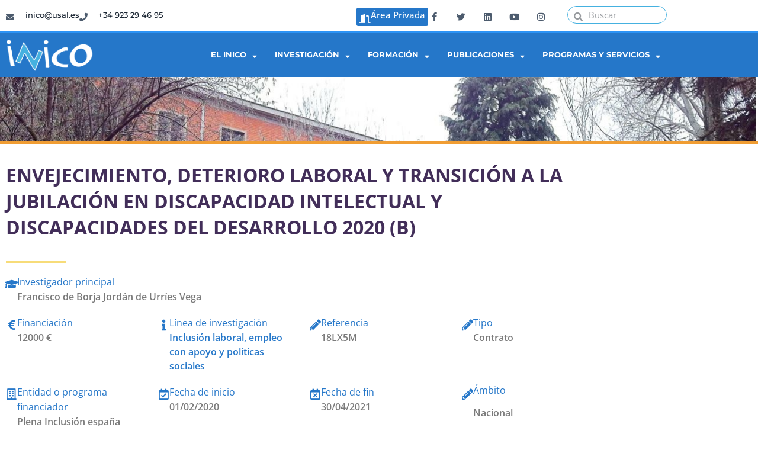

--- FILE ---
content_type: text/html; charset=UTF-8
request_url: https://inico.usal.es/proyecto/envejecimiento-deterioro-laboral-y-transicion-a-la-jubilacion-en-discapacidad-intelectual-y-discapacidades-del-desarrollo-2020-b/
body_size: 29976
content:
<!doctype html>
<html lang="es" prefix="og: https://ogp.me/ns#">
<head>
	<meta charset="UTF-8">
	<meta name="viewport" content="width=device-width, initial-scale=1">
	<link rel="profile" href="https://gmpg.org/xfn/11">
	
<!-- Optimización para motores de búsqueda de Rank Math -  https://rankmath.com/ -->
<title>Envejecimiento, deterioro laboral y transición a la jubilación en discapacidad intelectual y discapacidades del desarrollo 2020 (B) - INICO</title>
<meta name="robots" content="index, follow, max-snippet:-1, max-video-preview:-1, max-image-preview:large"/>
<link rel="canonical" href="https://inico.usal.es/proyecto/envejecimiento-deterioro-laboral-y-transicion-a-la-jubilacion-en-discapacidad-intelectual-y-discapacidades-del-desarrollo-2020-b/" />
<meta property="og:locale" content="es_ES" />
<meta property="og:type" content="article" />
<meta property="og:title" content="Envejecimiento, deterioro laboral y transición a la jubilación en discapacidad intelectual y discapacidades del desarrollo 2020 (B) - INICO" />
<meta property="og:url" content="https://inico.usal.es/proyecto/envejecimiento-deterioro-laboral-y-transicion-a-la-jubilacion-en-discapacidad-intelectual-y-discapacidades-del-desarrollo-2020-b/" />
<meta property="og:site_name" content="INICO" />
<meta property="og:image" content="https://inico.usal.es/wp-content/uploads/2019/12/1015-1024x604.jpg" />
<meta property="og:image:secure_url" content="https://inico.usal.es/wp-content/uploads/2019/12/1015-1024x604.jpg" />
<meta property="og:image:width" content="800" />
<meta property="og:image:height" content="472" />
<meta property="og:image:alt" content="Envejecimiento, deterioro laboral y transición a la jubilación en discapacidad intelectual y discapacidades del desarrollo 2020 (B)" />
<meta property="og:image:type" content="image/jpeg" />
<meta name="twitter:card" content="summary_large_image" />
<meta name="twitter:title" content="Envejecimiento, deterioro laboral y transición a la jubilación en discapacidad intelectual y discapacidades del desarrollo 2020 (B) - INICO" />
<meta name="twitter:image" content="https://inico.usal.es/wp-content/uploads/2019/12/1015-1024x604.jpg" />
<!-- /Plugin Rank Math WordPress SEO -->

<link rel="alternate" type="application/rss+xml" title="INICO &raquo; Feed" href="https://inico.usal.es/feed/" />
<link rel="alternate" title="oEmbed (JSON)" type="application/json+oembed" href="https://inico.usal.es/wp-json/oembed/1.0/embed?url=https%3A%2F%2Finico.usal.es%2Fproyecto%2Fenvejecimiento-deterioro-laboral-y-transicion-a-la-jubilacion-en-discapacidad-intelectual-y-discapacidades-del-desarrollo-2020-b%2F" />
<link rel="alternate" title="oEmbed (XML)" type="text/xml+oembed" href="https://inico.usal.es/wp-json/oembed/1.0/embed?url=https%3A%2F%2Finico.usal.es%2Fproyecto%2Fenvejecimiento-deterioro-laboral-y-transicion-a-la-jubilacion-en-discapacidad-intelectual-y-discapacidades-del-desarrollo-2020-b%2F&#038;format=xml" />
<style id='wp-img-auto-sizes-contain-inline-css'>
img:is([sizes=auto i],[sizes^="auto," i]){contain-intrinsic-size:3000px 1500px}
/*# sourceURL=wp-img-auto-sizes-contain-inline-css */
</style>
<style id='wp-emoji-styles-inline-css'>

	img.wp-smiley, img.emoji {
		display: inline !important;
		border: none !important;
		box-shadow: none !important;
		height: 1em !important;
		width: 1em !important;
		margin: 0 0.07em !important;
		vertical-align: -0.1em !important;
		background: none !important;
		padding: 0 !important;
	}
/*# sourceURL=wp-emoji-styles-inline-css */
</style>
<link rel='stylesheet' id='wp-block-library-css' href='https://inico.usal.es/wp-includes/css/dist/block-library/style.min.css?ver=6.9' media='all' />
<link rel='stylesheet' id='spectra-pro-block-css-css' href='https://inico.usal.es/wp-content/plugins/spectra-pro/dist/style-blocks.css?ver=1.2.0' media='all' />
<style id='global-styles-inline-css'>
:root{--wp--preset--aspect-ratio--square: 1;--wp--preset--aspect-ratio--4-3: 4/3;--wp--preset--aspect-ratio--3-4: 3/4;--wp--preset--aspect-ratio--3-2: 3/2;--wp--preset--aspect-ratio--2-3: 2/3;--wp--preset--aspect-ratio--16-9: 16/9;--wp--preset--aspect-ratio--9-16: 9/16;--wp--preset--color--black: #000000;--wp--preset--color--cyan-bluish-gray: #abb8c3;--wp--preset--color--white: #ffffff;--wp--preset--color--pale-pink: #f78da7;--wp--preset--color--vivid-red: #cf2e2e;--wp--preset--color--luminous-vivid-orange: #ff6900;--wp--preset--color--luminous-vivid-amber: #fcb900;--wp--preset--color--light-green-cyan: #7bdcb5;--wp--preset--color--vivid-green-cyan: #00d084;--wp--preset--color--pale-cyan-blue: #8ed1fc;--wp--preset--color--vivid-cyan-blue: #0693e3;--wp--preset--color--vivid-purple: #9b51e0;--wp--preset--gradient--vivid-cyan-blue-to-vivid-purple: linear-gradient(135deg,rgb(6,147,227) 0%,rgb(155,81,224) 100%);--wp--preset--gradient--light-green-cyan-to-vivid-green-cyan: linear-gradient(135deg,rgb(122,220,180) 0%,rgb(0,208,130) 100%);--wp--preset--gradient--luminous-vivid-amber-to-luminous-vivid-orange: linear-gradient(135deg,rgb(252,185,0) 0%,rgb(255,105,0) 100%);--wp--preset--gradient--luminous-vivid-orange-to-vivid-red: linear-gradient(135deg,rgb(255,105,0) 0%,rgb(207,46,46) 100%);--wp--preset--gradient--very-light-gray-to-cyan-bluish-gray: linear-gradient(135deg,rgb(238,238,238) 0%,rgb(169,184,195) 100%);--wp--preset--gradient--cool-to-warm-spectrum: linear-gradient(135deg,rgb(74,234,220) 0%,rgb(151,120,209) 20%,rgb(207,42,186) 40%,rgb(238,44,130) 60%,rgb(251,105,98) 80%,rgb(254,248,76) 100%);--wp--preset--gradient--blush-light-purple: linear-gradient(135deg,rgb(255,206,236) 0%,rgb(152,150,240) 100%);--wp--preset--gradient--blush-bordeaux: linear-gradient(135deg,rgb(254,205,165) 0%,rgb(254,45,45) 50%,rgb(107,0,62) 100%);--wp--preset--gradient--luminous-dusk: linear-gradient(135deg,rgb(255,203,112) 0%,rgb(199,81,192) 50%,rgb(65,88,208) 100%);--wp--preset--gradient--pale-ocean: linear-gradient(135deg,rgb(255,245,203) 0%,rgb(182,227,212) 50%,rgb(51,167,181) 100%);--wp--preset--gradient--electric-grass: linear-gradient(135deg,rgb(202,248,128) 0%,rgb(113,206,126) 100%);--wp--preset--gradient--midnight: linear-gradient(135deg,rgb(2,3,129) 0%,rgb(40,116,252) 100%);--wp--preset--font-size--small: 13px;--wp--preset--font-size--medium: 20px;--wp--preset--font-size--large: 36px;--wp--preset--font-size--x-large: 42px;--wp--preset--spacing--20: 0.44rem;--wp--preset--spacing--30: 0.67rem;--wp--preset--spacing--40: 1rem;--wp--preset--spacing--50: 1.5rem;--wp--preset--spacing--60: 2.25rem;--wp--preset--spacing--70: 3.38rem;--wp--preset--spacing--80: 5.06rem;--wp--preset--shadow--natural: 6px 6px 9px rgba(0, 0, 0, 0.2);--wp--preset--shadow--deep: 12px 12px 50px rgba(0, 0, 0, 0.4);--wp--preset--shadow--sharp: 6px 6px 0px rgba(0, 0, 0, 0.2);--wp--preset--shadow--outlined: 6px 6px 0px -3px rgb(255, 255, 255), 6px 6px rgb(0, 0, 0);--wp--preset--shadow--crisp: 6px 6px 0px rgb(0, 0, 0);}:root { --wp--style--global--content-size: 800px;--wp--style--global--wide-size: 1200px; }:where(body) { margin: 0; }.wp-site-blocks > .alignleft { float: left; margin-right: 2em; }.wp-site-blocks > .alignright { float: right; margin-left: 2em; }.wp-site-blocks > .aligncenter { justify-content: center; margin-left: auto; margin-right: auto; }:where(.wp-site-blocks) > * { margin-block-start: 24px; margin-block-end: 0; }:where(.wp-site-blocks) > :first-child { margin-block-start: 0; }:where(.wp-site-blocks) > :last-child { margin-block-end: 0; }:root { --wp--style--block-gap: 24px; }:root :where(.is-layout-flow) > :first-child{margin-block-start: 0;}:root :where(.is-layout-flow) > :last-child{margin-block-end: 0;}:root :where(.is-layout-flow) > *{margin-block-start: 24px;margin-block-end: 0;}:root :where(.is-layout-constrained) > :first-child{margin-block-start: 0;}:root :where(.is-layout-constrained) > :last-child{margin-block-end: 0;}:root :where(.is-layout-constrained) > *{margin-block-start: 24px;margin-block-end: 0;}:root :where(.is-layout-flex){gap: 24px;}:root :where(.is-layout-grid){gap: 24px;}.is-layout-flow > .alignleft{float: left;margin-inline-start: 0;margin-inline-end: 2em;}.is-layout-flow > .alignright{float: right;margin-inline-start: 2em;margin-inline-end: 0;}.is-layout-flow > .aligncenter{margin-left: auto !important;margin-right: auto !important;}.is-layout-constrained > .alignleft{float: left;margin-inline-start: 0;margin-inline-end: 2em;}.is-layout-constrained > .alignright{float: right;margin-inline-start: 2em;margin-inline-end: 0;}.is-layout-constrained > .aligncenter{margin-left: auto !important;margin-right: auto !important;}.is-layout-constrained > :where(:not(.alignleft):not(.alignright):not(.alignfull)){max-width: var(--wp--style--global--content-size);margin-left: auto !important;margin-right: auto !important;}.is-layout-constrained > .alignwide{max-width: var(--wp--style--global--wide-size);}body .is-layout-flex{display: flex;}.is-layout-flex{flex-wrap: wrap;align-items: center;}.is-layout-flex > :is(*, div){margin: 0;}body .is-layout-grid{display: grid;}.is-layout-grid > :is(*, div){margin: 0;}body{padding-top: 0px;padding-right: 0px;padding-bottom: 0px;padding-left: 0px;}a:where(:not(.wp-element-button)){text-decoration: underline;}:root :where(.wp-element-button, .wp-block-button__link){background-color: #32373c;border-width: 0;color: #fff;font-family: inherit;font-size: inherit;font-style: inherit;font-weight: inherit;letter-spacing: inherit;line-height: inherit;padding-top: calc(0.667em + 2px);padding-right: calc(1.333em + 2px);padding-bottom: calc(0.667em + 2px);padding-left: calc(1.333em + 2px);text-decoration: none;text-transform: inherit;}.has-black-color{color: var(--wp--preset--color--black) !important;}.has-cyan-bluish-gray-color{color: var(--wp--preset--color--cyan-bluish-gray) !important;}.has-white-color{color: var(--wp--preset--color--white) !important;}.has-pale-pink-color{color: var(--wp--preset--color--pale-pink) !important;}.has-vivid-red-color{color: var(--wp--preset--color--vivid-red) !important;}.has-luminous-vivid-orange-color{color: var(--wp--preset--color--luminous-vivid-orange) !important;}.has-luminous-vivid-amber-color{color: var(--wp--preset--color--luminous-vivid-amber) !important;}.has-light-green-cyan-color{color: var(--wp--preset--color--light-green-cyan) !important;}.has-vivid-green-cyan-color{color: var(--wp--preset--color--vivid-green-cyan) !important;}.has-pale-cyan-blue-color{color: var(--wp--preset--color--pale-cyan-blue) !important;}.has-vivid-cyan-blue-color{color: var(--wp--preset--color--vivid-cyan-blue) !important;}.has-vivid-purple-color{color: var(--wp--preset--color--vivid-purple) !important;}.has-black-background-color{background-color: var(--wp--preset--color--black) !important;}.has-cyan-bluish-gray-background-color{background-color: var(--wp--preset--color--cyan-bluish-gray) !important;}.has-white-background-color{background-color: var(--wp--preset--color--white) !important;}.has-pale-pink-background-color{background-color: var(--wp--preset--color--pale-pink) !important;}.has-vivid-red-background-color{background-color: var(--wp--preset--color--vivid-red) !important;}.has-luminous-vivid-orange-background-color{background-color: var(--wp--preset--color--luminous-vivid-orange) !important;}.has-luminous-vivid-amber-background-color{background-color: var(--wp--preset--color--luminous-vivid-amber) !important;}.has-light-green-cyan-background-color{background-color: var(--wp--preset--color--light-green-cyan) !important;}.has-vivid-green-cyan-background-color{background-color: var(--wp--preset--color--vivid-green-cyan) !important;}.has-pale-cyan-blue-background-color{background-color: var(--wp--preset--color--pale-cyan-blue) !important;}.has-vivid-cyan-blue-background-color{background-color: var(--wp--preset--color--vivid-cyan-blue) !important;}.has-vivid-purple-background-color{background-color: var(--wp--preset--color--vivid-purple) !important;}.has-black-border-color{border-color: var(--wp--preset--color--black) !important;}.has-cyan-bluish-gray-border-color{border-color: var(--wp--preset--color--cyan-bluish-gray) !important;}.has-white-border-color{border-color: var(--wp--preset--color--white) !important;}.has-pale-pink-border-color{border-color: var(--wp--preset--color--pale-pink) !important;}.has-vivid-red-border-color{border-color: var(--wp--preset--color--vivid-red) !important;}.has-luminous-vivid-orange-border-color{border-color: var(--wp--preset--color--luminous-vivid-orange) !important;}.has-luminous-vivid-amber-border-color{border-color: var(--wp--preset--color--luminous-vivid-amber) !important;}.has-light-green-cyan-border-color{border-color: var(--wp--preset--color--light-green-cyan) !important;}.has-vivid-green-cyan-border-color{border-color: var(--wp--preset--color--vivid-green-cyan) !important;}.has-pale-cyan-blue-border-color{border-color: var(--wp--preset--color--pale-cyan-blue) !important;}.has-vivid-cyan-blue-border-color{border-color: var(--wp--preset--color--vivid-cyan-blue) !important;}.has-vivid-purple-border-color{border-color: var(--wp--preset--color--vivid-purple) !important;}.has-vivid-cyan-blue-to-vivid-purple-gradient-background{background: var(--wp--preset--gradient--vivid-cyan-blue-to-vivid-purple) !important;}.has-light-green-cyan-to-vivid-green-cyan-gradient-background{background: var(--wp--preset--gradient--light-green-cyan-to-vivid-green-cyan) !important;}.has-luminous-vivid-amber-to-luminous-vivid-orange-gradient-background{background: var(--wp--preset--gradient--luminous-vivid-amber-to-luminous-vivid-orange) !important;}.has-luminous-vivid-orange-to-vivid-red-gradient-background{background: var(--wp--preset--gradient--luminous-vivid-orange-to-vivid-red) !important;}.has-very-light-gray-to-cyan-bluish-gray-gradient-background{background: var(--wp--preset--gradient--very-light-gray-to-cyan-bluish-gray) !important;}.has-cool-to-warm-spectrum-gradient-background{background: var(--wp--preset--gradient--cool-to-warm-spectrum) !important;}.has-blush-light-purple-gradient-background{background: var(--wp--preset--gradient--blush-light-purple) !important;}.has-blush-bordeaux-gradient-background{background: var(--wp--preset--gradient--blush-bordeaux) !important;}.has-luminous-dusk-gradient-background{background: var(--wp--preset--gradient--luminous-dusk) !important;}.has-pale-ocean-gradient-background{background: var(--wp--preset--gradient--pale-ocean) !important;}.has-electric-grass-gradient-background{background: var(--wp--preset--gradient--electric-grass) !important;}.has-midnight-gradient-background{background: var(--wp--preset--gradient--midnight) !important;}.has-small-font-size{font-size: var(--wp--preset--font-size--small) !important;}.has-medium-font-size{font-size: var(--wp--preset--font-size--medium) !important;}.has-large-font-size{font-size: var(--wp--preset--font-size--large) !important;}.has-x-large-font-size{font-size: var(--wp--preset--font-size--x-large) !important;}
:root :where(.wp-block-pullquote){font-size: 1.5em;line-height: 1.6;}
/*# sourceURL=global-styles-inline-css */
</style>
<link rel='stylesheet' id='wpuf-css-stars-css' href='https://inico.usal.es/wp-content/plugins/wp-user-frontend-pro/assets/css/css-stars.css?ver=4.2.8' media='all' />
<link rel='stylesheet' id='wpuf-math-captcha-css' href='https://inico.usal.es/wp-content/plugins/wp-user-frontend-pro/assets/css/frontend/fields/math-captcha.css?ver=4.2.8' media='all' />
<link rel='stylesheet' id='wpuf-social-fields-css' href='https://inico.usal.es/wp-content/plugins/wp-user-frontend-pro/assets/css/frontend/fields/social-fields.css?ver=4.2.8' media='all' />
<link rel='stylesheet' id='wpuf-intlTelInput-css' href='https://inico.usal.es/wp-content/plugins/wp-user-frontend-pro/assets/vendor/intl-tel-input/css/intlTelInput.min.css?ver=17.0.5' media='all' />
<link rel='stylesheet' id='wpuf-layout1-css' href='https://inico.usal.es/wp-content/plugins/wp-user-frontend/assets/css/frontend-form/layout1.css?ver=4.2.8' media='all' />
<link rel='stylesheet' id='wpuf-frontend-forms-css' href='https://inico.usal.es/wp-content/plugins/wp-user-frontend/assets/css/frontend-forms.css?ver=4.2.8' media='all' />
<link rel='stylesheet' id='wpuf-sweetalert2-css' href='https://inico.usal.es/wp-content/plugins/wp-user-frontend/assets/vendor/sweetalert2/sweetalert2.css?ver=11.4.8' media='all' />
<link rel='stylesheet' id='wpuf-jquery-ui-css' href='https://inico.usal.es/wp-content/plugins/wp-user-frontend/assets/css/jquery-ui-1.9.1.custom.css?ver=1.9.1' media='all' />
<link rel='stylesheet' id='hello-elementor-css' href='https://inico.usal.es/wp-content/themes/hello-elementor/assets/css/reset.css?ver=3.4.6' media='all' />
<link rel='stylesheet' id='hello-elementor-theme-style-css' href='https://inico.usal.es/wp-content/themes/hello-elementor/assets/css/theme.css?ver=3.4.6' media='all' />
<link rel='stylesheet' id='hello-elementor-header-footer-css' href='https://inico.usal.es/wp-content/themes/hello-elementor/assets/css/header-footer.css?ver=3.4.6' media='all' />
<link rel='stylesheet' id='elementor-frontend-css' href='https://inico.usal.es/wp-content/plugins/elementor/assets/css/frontend.min.css?ver=3.35.0' media='all' />
<link rel='stylesheet' id='widget-icon-list-css' href='https://inico.usal.es/wp-content/plugins/elementor/assets/css/widget-icon-list.min.css?ver=3.35.0' media='all' />
<link rel='stylesheet' id='widget-social-icons-css' href='https://inico.usal.es/wp-content/plugins/elementor/assets/css/widget-social-icons.min.css?ver=3.35.0' media='all' />
<link rel='stylesheet' id='e-apple-webkit-css' href='https://inico.usal.es/wp-content/plugins/elementor/assets/css/conditionals/apple-webkit.min.css?ver=3.35.0' media='all' />
<link rel='stylesheet' id='widget-search-form-css' href='https://inico.usal.es/wp-content/plugins/elementor-pro/assets/css/widget-search-form.min.css?ver=3.35.0' media='all' />
<link rel='stylesheet' id='elementor-icons-shared-0-css' href='https://inico.usal.es/wp-content/plugins/elementor/assets/lib/font-awesome/css/fontawesome.min.css?ver=5.15.3' media='all' />
<link rel='stylesheet' id='elementor-icons-fa-solid-css' href='https://inico.usal.es/wp-content/plugins/elementor/assets/lib/font-awesome/css/solid.min.css?ver=5.15.3' media='all' />
<link rel='stylesheet' id='widget-image-css' href='https://inico.usal.es/wp-content/plugins/elementor/assets/css/widget-image.min.css?ver=3.35.0' media='all' />
<link rel='stylesheet' id='widget-nav-menu-css' href='https://inico.usal.es/wp-content/plugins/elementor-pro/assets/css/widget-nav-menu.min.css?ver=3.35.0' media='all' />
<link rel='stylesheet' id='e-animation-fadeIn-css' href='https://inico.usal.es/wp-content/plugins/elementor/assets/lib/animations/styles/fadeIn.min.css?ver=3.35.0' media='all' />
<link rel='stylesheet' id='widget-heading-css' href='https://inico.usal.es/wp-content/plugins/elementor/assets/css/widget-heading.min.css?ver=3.35.0' media='all' />
<link rel='stylesheet' id='e-animation-fadeInUp-css' href='https://inico.usal.es/wp-content/plugins/elementor/assets/lib/animations/styles/fadeInUp.min.css?ver=3.35.0' media='all' />
<link rel='stylesheet' id='widget-divider-css' href='https://inico.usal.es/wp-content/plugins/elementor/assets/css/widget-divider.min.css?ver=3.35.0' media='all' />
<link rel='stylesheet' id='e-animation-float-css' href='https://inico.usal.es/wp-content/plugins/elementor/assets/lib/animations/styles/e-animation-float.min.css?ver=3.35.0' media='all' />
<link rel='stylesheet' id='widget-icon-box-css' href='https://inico.usal.es/wp-content/plugins/elementor/assets/css/widget-icon-box.min.css?ver=3.35.0' media='all' />
<link rel='stylesheet' id='widget-spacer-css' href='https://inico.usal.es/wp-content/plugins/elementor/assets/css/widget-spacer.min.css?ver=3.35.0' media='all' />
<link rel='stylesheet' id='e-popup-css' href='https://inico.usal.es/wp-content/plugins/elementor-pro/assets/css/conditionals/popup.min.css?ver=3.35.0' media='all' />
<link rel='stylesheet' id='elementor-icons-css' href='https://inico.usal.es/wp-content/plugins/elementor/assets/lib/eicons/css/elementor-icons.min.css?ver=5.47.0' media='all' />
<link rel='stylesheet' id='elementor-post-4808-css' href='https://inico.usal.es/wp-content/uploads/elementor/css/post-4808.css?ver=1770104776' media='all' />
<link rel='stylesheet' id='uael-frontend-css' href='https://inico.usal.es/wp-content/plugins/ultimate-elementor/assets/min-css/uael-frontend.min.css?ver=1.37.5' media='all' />
<link rel='stylesheet' id='uael-teammember-social-icons-css' href='https://inico.usal.es/wp-content/plugins/elementor/assets/css/widget-social-icons.min.css?ver=3.24.0' media='all' />
<link rel='stylesheet' id='uael-social-share-icons-brands-css' href='https://inico.usal.es/wp-content/plugins/elementor/assets/lib/font-awesome/css/brands.css?ver=5.15.3' media='all' />
<link rel='stylesheet' id='uael-social-share-icons-fontawesome-css' href='https://inico.usal.es/wp-content/plugins/elementor/assets/lib/font-awesome/css/fontawesome.css?ver=5.15.3' media='all' />
<link rel='stylesheet' id='uael-nav-menu-icons-css' href='https://inico.usal.es/wp-content/plugins/elementor/assets/lib/font-awesome/css/solid.css?ver=5.15.3' media='all' />
<link rel='stylesheet' id='elementor-post-1667-css' href='https://inico.usal.es/wp-content/uploads/elementor/css/post-1667.css?ver=1770104776' media='all' />
<link rel='stylesheet' id='elementor-post-1684-css' href='https://inico.usal.es/wp-content/uploads/elementor/css/post-1684.css?ver=1770104776' media='all' />
<link rel='stylesheet' id='elementor-post-7302-css' href='https://inico.usal.es/wp-content/uploads/elementor/css/post-7302.css?ver=1770106701' media='all' />
<link rel='stylesheet' id='elementor-post-3348-css' href='https://inico.usal.es/wp-content/uploads/elementor/css/post-3348.css?ver=1770104776' media='all' />
<link rel='stylesheet' id='wpuf-login-form-css' href='https://inico.usal.es/wp-content/plugins/wp-user-frontend-pro/assets/css/frontend/login-form.css?ver=4.2.8' media='all' />
<link rel='stylesheet' id='wpuf-login-form-dynamic-css' href='https://inico.usal.es/wp-content/plugins/wp-user-frontend-pro/assets/css/frontend/login-form-dynamic.css?ver=4.2.8' media='all' />
<style id='wpuf-login-form-dynamic-inline-css'>
:root {
                --wpuf-login-form-bg: transparent;
                --wpuf-login-form-border: transparent;
                --wpuf-login-form-width: 400px;
                --wpuf-login-field-bg: transparent;
                --wpuf-login-field-border: #D1D5DB;
                --wpuf-login-label-color: #333333;
                --wpuf-login-input-text: #111827;
                --wpuf-login-placeholder: #9CA3AF;
                --wpuf-login-button-bg: #3B82F6;
                --wpuf-login-button-border: ;
                --wpuf-login-button-text: #ffffff;
                --wpuf-login-help-text: #6B7280;
            }
/*# sourceURL=wpuf-login-form-dynamic-inline-css */
</style>
<link rel='stylesheet' id='eael-general-css' href='https://inico.usal.es/wp-content/plugins/essential-addons-for-elementor-lite/assets/front-end/css/view/general.min.css?ver=6.5.9' media='all' />
<link rel='stylesheet' id='um_modal-css' href='https://inico.usal.es/wp-content/plugins/ultimate-member/assets/css/um-modal.min.css?ver=2.11.1' media='all' />
<link rel='stylesheet' id='um_ui-css' href='https://inico.usal.es/wp-content/plugins/ultimate-member/assets/libs/jquery-ui/jquery-ui.min.css?ver=1.13.2' media='all' />
<link rel='stylesheet' id='um_tipsy-css' href='https://inico.usal.es/wp-content/plugins/ultimate-member/assets/libs/tipsy/tipsy.min.css?ver=1.0.0a' media='all' />
<link rel='stylesheet' id='um_raty-css' href='https://inico.usal.es/wp-content/plugins/ultimate-member/assets/libs/raty/um-raty.min.css?ver=2.6.0' media='all' />
<link rel='stylesheet' id='select2-css' href='https://inico.usal.es/wp-content/plugins/ultimate-member/assets/libs/select2/select2.min.css?ver=4.0.13' media='all' />
<link rel='stylesheet' id='um_fileupload-css' href='https://inico.usal.es/wp-content/plugins/ultimate-member/assets/css/um-fileupload.min.css?ver=2.11.1' media='all' />
<link rel='stylesheet' id='um_confirm-css' href='https://inico.usal.es/wp-content/plugins/ultimate-member/assets/libs/um-confirm/um-confirm.min.css?ver=1.0' media='all' />
<link rel='stylesheet' id='um_datetime-css' href='https://inico.usal.es/wp-content/plugins/ultimate-member/assets/libs/pickadate/default.min.css?ver=3.6.2' media='all' />
<link rel='stylesheet' id='um_datetime_date-css' href='https://inico.usal.es/wp-content/plugins/ultimate-member/assets/libs/pickadate/default.date.min.css?ver=3.6.2' media='all' />
<link rel='stylesheet' id='um_datetime_time-css' href='https://inico.usal.es/wp-content/plugins/ultimate-member/assets/libs/pickadate/default.time.min.css?ver=3.6.2' media='all' />
<link rel='stylesheet' id='um_fonticons_ii-css' href='https://inico.usal.es/wp-content/plugins/ultimate-member/assets/libs/legacy/fonticons/fonticons-ii.min.css?ver=2.11.1' media='all' />
<link rel='stylesheet' id='um_fonticons_fa-css' href='https://inico.usal.es/wp-content/plugins/ultimate-member/assets/libs/legacy/fonticons/fonticons-fa.min.css?ver=2.11.1' media='all' />
<link rel='stylesheet' id='um_fontawesome-css' href='https://inico.usal.es/wp-content/plugins/ultimate-member/assets/css/um-fontawesome.min.css?ver=6.5.2' media='all' />
<link rel='stylesheet' id='um_common-css' href='https://inico.usal.es/wp-content/plugins/ultimate-member/assets/css/common.min.css?ver=2.11.1' media='all' />
<link rel='stylesheet' id='um_responsive-css' href='https://inico.usal.es/wp-content/plugins/ultimate-member/assets/css/um-responsive.min.css?ver=2.11.1' media='all' />
<link rel='stylesheet' id='um_styles-css' href='https://inico.usal.es/wp-content/plugins/ultimate-member/assets/css/um-styles.min.css?ver=2.11.1' media='all' />
<link rel='stylesheet' id='um_crop-css' href='https://inico.usal.es/wp-content/plugins/ultimate-member/assets/libs/cropper/cropper.min.css?ver=1.6.1' media='all' />
<link rel='stylesheet' id='um_profile-css' href='https://inico.usal.es/wp-content/plugins/ultimate-member/assets/css/um-profile.min.css?ver=2.11.1' media='all' />
<link rel='stylesheet' id='um_account-css' href='https://inico.usal.es/wp-content/plugins/ultimate-member/assets/css/um-account.min.css?ver=2.11.1' media='all' />
<link rel='stylesheet' id='um_misc-css' href='https://inico.usal.es/wp-content/plugins/ultimate-member/assets/css/um-misc.min.css?ver=2.11.1' media='all' />
<link rel='stylesheet' id='um_default_css-css' href='https://inico.usal.es/wp-content/plugins/ultimate-member/assets/css/um-old-default.min.css?ver=2.11.1' media='all' />
<link rel='stylesheet' id='wp-add-custom-css-css' href='https://inico.usal.es?display_custom_css=css&#038;ver=6.9' media='all' />
<link rel='stylesheet' id='ecs-styles-css' href='https://inico.usal.es/wp-content/plugins/ele-custom-skin/assets/css/ecs-style.css?ver=3.1.9' media='all' />
<link rel='stylesheet' id='elementor-post-5124-css' href='https://inico.usal.es/wp-content/uploads/elementor/css/post-5124.css?ver=1706530400' media='all' />
<link rel='stylesheet' id='elementor-post-5374-css' href='https://inico.usal.es/wp-content/uploads/elementor/css/post-5374.css?ver=1706530416' media='all' />
<link rel='stylesheet' id='elementor-post-5506-css' href='https://inico.usal.es/wp-content/uploads/elementor/css/post-5506.css?ver=1715850807' media='all' />
<link rel='stylesheet' id='elementor-gf-local-opensans-css' href='https://inico.usal.es/wp-content/uploads/elementor/google-fonts/css/opensans.css?ver=1742264785' media='all' />
<link rel='stylesheet' id='elementor-gf-local-montserrat-css' href='https://inico.usal.es/wp-content/uploads/elementor/google-fonts/css/montserrat.css?ver=1742264796' media='all' />
<link rel='stylesheet' id='elementor-gf-local-prozalibre-css' href='https://inico.usal.es/wp-content/uploads/elementor/google-fonts/css/prozalibre.css?ver=1742264798' media='all' />
<link rel='stylesheet' id='elementor-icons-fa-brands-css' href='https://inico.usal.es/wp-content/plugins/elementor/assets/lib/font-awesome/css/brands.min.css?ver=5.15.3' media='all' />
<link rel='stylesheet' id='elementor-icons-fa-regular-css' href='https://inico.usal.es/wp-content/plugins/elementor/assets/lib/font-awesome/css/regular.min.css?ver=5.15.3' media='all' />
<script type="text/javascript">
            window._nslDOMReady = (function () {
                const executedCallbacks = new Set();
            
                return function (callback) {
                    /**
                    * Third parties might dispatch DOMContentLoaded events, so we need to ensure that we only run our callback once!
                    */
                    if (executedCallbacks.has(callback)) return;
            
                    const wrappedCallback = function () {
                        if (executedCallbacks.has(callback)) return;
                        executedCallbacks.add(callback);
                        callback();
                    };
            
                    if (document.readyState === "complete" || document.readyState === "interactive") {
                        wrappedCallback();
                    } else {
                        document.addEventListener("DOMContentLoaded", wrappedCallback);
                    }
                };
            })();
        </script><script src="https://inico.usal.es/wp-includes/js/jquery/jquery.min.js?ver=3.7.1" id="jquery-core-js"></script>
<script src="https://inico.usal.es/wp-includes/js/jquery/jquery-migrate.min.js?ver=3.4.1" id="jquery-migrate-js"></script>
<script src="https://inico.usal.es/wp-includes/js/jquery/ui/core.min.js?ver=1.13.3" id="jquery-ui-core-js"></script>
<script src="https://inico.usal.es/wp-includes/js/jquery/ui/datepicker.min.js?ver=1.13.3" id="jquery-ui-datepicker-js"></script>
<script id="jquery-ui-datepicker-js-after">
jQuery(function(jQuery){jQuery.datepicker.setDefaults({"closeText":"Cerrar","currentText":"Hoy","monthNames":["enero","febrero","marzo","abril","mayo","junio","julio","agosto","septiembre","octubre","noviembre","diciembre"],"monthNamesShort":["Ene","Feb","Mar","Abr","May","Jun","Jul","Ago","Sep","Oct","Nov","Dic"],"nextText":"Siguiente","prevText":"Anterior","dayNames":["domingo","lunes","martes","mi\u00e9rcoles","jueves","viernes","s\u00e1bado"],"dayNamesShort":["Dom","Lun","Mar","Mi\u00e9","Jue","Vie","S\u00e1b"],"dayNamesMin":["D","L","M","X","J","V","S"],"dateFormat":"d \\dd\\e MM \\dd\\e yy","firstDay":1,"isRTL":false});});
//# sourceURL=jquery-ui-datepicker-js-after
</script>
<script src="https://inico.usal.es/wp-content/plugins/wp-user-frontend-pro/assets/js/jquery-ui-timepicker-addon.js?ver=4.2.8" id="jquery-ui-timepicker-js"></script>
<script src="https://inico.usal.es/wp-includes/js/tinymce/tinymce.min.js?ver=49110-20250317" id="wp-tinymce-root-js"></script>
<script src="https://inico.usal.es/wp-includes/js/tinymce/plugins/compat3x/plugin.min.js?ver=49110-20250317" id="wp-tinymce-js"></script>
<script src="https://inico.usal.es/wp-includes/js/clipboard.min.js?ver=2.0.11" id="clipboard-js"></script>
<script src="https://inico.usal.es/wp-includes/js/plupload/moxie.min.js?ver=1.3.5.1" id="moxiejs-js"></script>
<script src="https://inico.usal.es/wp-includes/js/plupload/plupload.min.js?ver=2.1.9" id="plupload-js"></script>
<script src="https://inico.usal.es/wp-includes/js/underscore.min.js?ver=1.13.7" id="underscore-js"></script>
<script src="https://inico.usal.es/wp-includes/js/dist/dom-ready.min.js?ver=f77871ff7694fffea381" id="wp-dom-ready-js"></script>
<script src="https://inico.usal.es/wp-includes/js/dist/hooks.min.js?ver=dd5603f07f9220ed27f1" id="wp-hooks-js"></script>
<script src="https://inico.usal.es/wp-includes/js/dist/i18n.min.js?ver=c26c3dc7bed366793375" id="wp-i18n-js"></script>
<script id="wp-i18n-js-after">
wp.i18n.setLocaleData( { 'text direction\u0004ltr': [ 'ltr' ] } );
//# sourceURL=wp-i18n-js-after
</script>
<script id="wp-a11y-js-translations">
( function( domain, translations ) {
	var localeData = translations.locale_data[ domain ] || translations.locale_data.messages;
	localeData[""].domain = domain;
	wp.i18n.setLocaleData( localeData, domain );
} )( "default", {"translation-revision-date":"2026-01-30 19:24:13+0000","generator":"GlotPress\/4.0.3","domain":"messages","locale_data":{"messages":{"":{"domain":"messages","plural-forms":"nplurals=2; plural=n != 1;","lang":"es"},"Notifications":["Avisos"]}},"comment":{"reference":"wp-includes\/js\/dist\/a11y.js"}} );
//# sourceURL=wp-a11y-js-translations
</script>
<script src="https://inico.usal.es/wp-includes/js/dist/a11y.min.js?ver=cb460b4676c94bd228ed" id="wp-a11y-js"></script>
<script id="plupload-handlers-js-extra">
var pluploadL10n = {"queue_limit_exceeded":"Has intentado poner en cola demasiados archivos.","file_exceeds_size_limit":"El tama\u00f1o del archivo %s excede el tama\u00f1o permitido en este sitio.","zero_byte_file":"Este archivo est\u00e1 vac\u00edo. Por favor, prueba con otro.","invalid_filetype":"El archivo no lo ha podido procesar el servidor web.","not_an_image":"Este archivo no es una imagen. Por favor, prueba con otro.","image_memory_exceeded":"Memoria excedida. Por favor, prueba con otro archivo m\u00e1s peque\u00f1o.","image_dimensions_exceeded":"Supera el tama\u00f1o permitido. Por favor, prueba con otro.","default_error":"Ha habido un error en la subida. Por favor, int\u00e9ntalo m\u00e1s tarde.","missing_upload_url":"Ha habido un error de configuraci\u00f3n. Por favor, contacta con el  administrador del servidor.","upload_limit_exceeded":"Solo puedes subir 1 archivo.","http_error":"Respuesta inesperada del servidor. El archivo puede haber sido subido correctamente. Comprueba la biblioteca de medios o recarga la p\u00e1gina.","http_error_image":"El servidor no puede procesar la imagen. Esto puede ocurrir si el servidor est\u00e1 ocupado o no tiene suficientes recursos para completar la tarea. Puede ayudar el subir una imagen m\u00e1s peque\u00f1a. El tama\u00f1o m\u00e1ximo sugerido es de 2560 p\u00edxeles.","upload_failed":"Subida fallida.","big_upload_failed":"Por favor, intenta subir este archivo a trav\u00e9s del %1$snavegador%2$s.","big_upload_queued":"%s excede el tama\u00f1o m\u00e1ximo de subida del cargador de m\u00faltiples archivos del navegador.","io_error":"Error de entrada/salida.","security_error":"Error de seguridad.","file_cancelled":"Archivo cancelado.","upload_stopped":"Subida detenida.","dismiss":"Descartar","crunching":"Calculando\u2026","deleted":"movidos a la papelera.","error_uploading":"Ha habido un error al subir \u00ab%s\u00bb","unsupported_image":"Esta imagen no se puede mostrar en un navegador web. Antes de subirla, para un mejor resultado, convi\u00e9rtela a JPEG.","noneditable_image":"El servidor web no puede generar tama\u00f1os de imagen adaptables para esta imagen. Convi\u00e9rtela a JPEG o PNG antes de subirla.","file_url_copied":"La URL del archivo ha sido copiada a tu portapapeles"};
//# sourceURL=plupload-handlers-js-extra
</script>
<script src="https://inico.usal.es/wp-includes/js/plupload/handlers.min.js?ver=6.9" id="plupload-handlers-js"></script>
<script id="ecs_ajax_load-js-extra">
var ecs_ajax_params = {"ajaxurl":"https://inico.usal.es/wp-admin/admin-ajax.php","posts":"{\"page\":0,\"proyecto\":\"envejecimiento-deterioro-laboral-y-transicion-a-la-jubilacion-en-discapacidad-intelectual-y-discapacidades-del-desarrollo-2020-b\",\"post_type\":\"proyecto\",\"name\":\"envejecimiento-deterioro-laboral-y-transicion-a-la-jubilacion-en-discapacidad-intelectual-y-discapacidades-del-desarrollo-2020-b\",\"error\":\"\",\"m\":\"\",\"p\":0,\"post_parent\":\"\",\"subpost\":\"\",\"subpost_id\":\"\",\"attachment\":\"\",\"attachment_id\":0,\"pagename\":\"\",\"page_id\":0,\"second\":\"\",\"minute\":\"\",\"hour\":\"\",\"day\":0,\"monthnum\":0,\"year\":0,\"w\":0,\"category_name\":\"\",\"tag\":\"\",\"cat\":\"\",\"tag_id\":\"\",\"author\":\"\",\"author_name\":\"\",\"feed\":\"\",\"tb\":\"\",\"paged\":0,\"meta_key\":\"\",\"meta_value\":\"\",\"preview\":\"\",\"s\":\"\",\"sentence\":\"\",\"title\":\"\",\"fields\":\"all\",\"menu_order\":\"\",\"embed\":\"\",\"category__in\":[],\"category__not_in\":[],\"category__and\":[],\"post__in\":[],\"post__not_in\":[],\"post_name__in\":[],\"tag__in\":[],\"tag__not_in\":[],\"tag__and\":[],\"tag_slug__in\":[],\"tag_slug__and\":[],\"post_parent__in\":[],\"post_parent__not_in\":[],\"author__in\":[],\"author__not_in\":[],\"search_columns\":[],\"facetwp\":false,\"ignore_sticky_posts\":false,\"suppress_filters\":false,\"cache_results\":true,\"update_post_term_cache\":true,\"update_menu_item_cache\":false,\"lazy_load_term_meta\":true,\"update_post_meta_cache\":true,\"posts_per_page\":10,\"nopaging\":false,\"comments_per_page\":\"50\",\"no_found_rows\":false,\"order\":\"DESC\"}"};
//# sourceURL=ecs_ajax_load-js-extra
</script>
<script src="https://inico.usal.es/wp-content/plugins/ele-custom-skin/assets/js/ecs_ajax_pagination.js?ver=3.1.9" id="ecs_ajax_load-js"></script>
<script src="https://inico.usal.es/wp-content/plugins/ultimate-member/assets/js/um-gdpr.min.js?ver=2.11.1" id="um-gdpr-js"></script>
<script src="https://inico.usal.es/wp-content/plugins/ele-custom-skin/assets/js/ecs.js?ver=3.1.9" id="ecs-script-js"></script>
<link rel="https://api.w.org/" href="https://inico.usal.es/wp-json/" /><link rel="alternate" title="JSON" type="application/json" href="https://inico.usal.es/wp-json/wp/v2/proyecto/8027" /><link rel="EditURI" type="application/rsd+xml" title="RSD" href="https://inico.usal.es/xmlrpc.php?rsd" />
<meta name="generator" content="WordPress 6.9" />
<link rel='shortlink' href='https://inico.usal.es/?p=8027' />
<!-- Google tag (gtag.js) -->
<script async src="https://www.googletagmanager.com/gtag/js?id=G-CV6ERWHTNQ"></script>
<script>
  window.dataLayer = window.dataLayer || [];
  function gtag(){dataLayer.push(arguments);}
  gtag('js', new Date());

  gtag('config', 'G-CV6ERWHTNQ');
</script>        <style>

        </style>
        <meta name="generator" content="Elementor 3.35.0; features: additional_custom_breakpoints; settings: css_print_method-external, google_font-enabled, font_display-auto">
			<style>
				.e-con.e-parent:nth-of-type(n+4):not(.e-lazyloaded):not(.e-no-lazyload),
				.e-con.e-parent:nth-of-type(n+4):not(.e-lazyloaded):not(.e-no-lazyload) * {
					background-image: none !important;
				}
				@media screen and (max-height: 1024px) {
					.e-con.e-parent:nth-of-type(n+3):not(.e-lazyloaded):not(.e-no-lazyload),
					.e-con.e-parent:nth-of-type(n+3):not(.e-lazyloaded):not(.e-no-lazyload) * {
						background-image: none !important;
					}
				}
				@media screen and (max-height: 640px) {
					.e-con.e-parent:nth-of-type(n+2):not(.e-lazyloaded):not(.e-no-lazyload),
					.e-con.e-parent:nth-of-type(n+2):not(.e-lazyloaded):not(.e-no-lazyload) * {
						background-image: none !important;
					}
				}
			</style>
			<link rel="icon" href="https://inico.usal.es/wp-content/uploads/2020/10/favicon.png" sizes="32x32" />
<link rel="icon" href="https://inico.usal.es/wp-content/uploads/2020/10/favicon.png" sizes="192x192" />
<link rel="apple-touch-icon" href="https://inico.usal.es/wp-content/uploads/2020/10/favicon.png" />
<meta name="msapplication-TileImage" content="https://inico.usal.es/wp-content/uploads/2020/10/favicon.png" />
<style type="text/css">div.nsl-container[data-align="left"] {
    text-align: left;
}

div.nsl-container[data-align="center"] {
    text-align: center;
}

div.nsl-container[data-align="right"] {
    text-align: right;
}


div.nsl-container div.nsl-container-buttons a[data-plugin="nsl"] {
    text-decoration: none;
    box-shadow: none;
    border: 0;
}

div.nsl-container .nsl-container-buttons {
    display: flex;
    padding: 5px 0;
}

div.nsl-container.nsl-container-block .nsl-container-buttons {
    display: inline-grid;
    grid-template-columns: minmax(145px, auto);
}

div.nsl-container-block-fullwidth .nsl-container-buttons {
    flex-flow: column;
    align-items: center;
}

div.nsl-container-block-fullwidth .nsl-container-buttons a,
div.nsl-container-block .nsl-container-buttons a {
    flex: 1 1 auto;
    display: block;
    margin: 5px 0;
    width: 100%;
}

div.nsl-container-inline {
    margin: -5px;
    text-align: left;
}

div.nsl-container-inline .nsl-container-buttons {
    justify-content: center;
    flex-wrap: wrap;
}

div.nsl-container-inline .nsl-container-buttons a {
    margin: 5px;
    display: inline-block;
}

div.nsl-container-grid .nsl-container-buttons {
    flex-flow: row;
    align-items: center;
    flex-wrap: wrap;
}

div.nsl-container-grid .nsl-container-buttons a {
    flex: 1 1 auto;
    display: block;
    margin: 5px;
    max-width: 280px;
    width: 100%;
}

@media only screen and (min-width: 650px) {
    div.nsl-container-grid .nsl-container-buttons a {
        width: auto;
    }
}

div.nsl-container .nsl-button {
    cursor: pointer;
    vertical-align: top;
    border-radius: 4px;
}

div.nsl-container .nsl-button-default {
    color: #fff;
    display: flex;
}

div.nsl-container .nsl-button-icon {
    display: inline-block;
}

div.nsl-container .nsl-button-svg-container {
    flex: 0 0 auto;
    padding: 8px;
    display: flex;
    align-items: center;
}

div.nsl-container svg {
    height: 24px;
    width: 24px;
    vertical-align: top;
}

div.nsl-container .nsl-button-default div.nsl-button-label-container {
    margin: 0 24px 0 12px;
    padding: 10px 0;
    font-family: Helvetica, Arial, sans-serif;
    font-size: 16px;
    line-height: 20px;
    letter-spacing: .25px;
    overflow: hidden;
    text-align: center;
    text-overflow: clip;
    white-space: nowrap;
    flex: 1 1 auto;
    -webkit-font-smoothing: antialiased;
    -moz-osx-font-smoothing: grayscale;
    text-transform: none;
    display: inline-block;
}

div.nsl-container .nsl-button-google[data-skin="light"] {
    box-shadow: inset 0 0 0 1px #747775;
    color: #1f1f1f;
}

div.nsl-container .nsl-button-google[data-skin="dark"] {
    box-shadow: inset 0 0 0 1px #8E918F;
    color: #E3E3E3;
}

div.nsl-container .nsl-button-google[data-skin="neutral"] {
    color: #1F1F1F;
}

div.nsl-container .nsl-button-google div.nsl-button-label-container {
    font-family: "Roboto Medium", Roboto, Helvetica, Arial, sans-serif;
}

div.nsl-container .nsl-button-apple .nsl-button-svg-container {
    padding: 0 6px;
}

div.nsl-container .nsl-button-apple .nsl-button-svg-container svg {
    height: 40px;
    width: auto;
}

div.nsl-container .nsl-button-apple[data-skin="light"] {
    color: #000;
    box-shadow: 0 0 0 1px #000;
}

div.nsl-container .nsl-button-facebook[data-skin="white"] {
    color: #000;
    box-shadow: inset 0 0 0 1px #000;
}

div.nsl-container .nsl-button-facebook[data-skin="light"] {
    color: #1877F2;
    box-shadow: inset 0 0 0 1px #1877F2;
}

div.nsl-container .nsl-button-spotify[data-skin="white"] {
    color: #191414;
    box-shadow: inset 0 0 0 1px #191414;
}

div.nsl-container .nsl-button-apple div.nsl-button-label-container {
    font-size: 17px;
    font-family: -apple-system, BlinkMacSystemFont, "Segoe UI", Roboto, Helvetica, Arial, sans-serif, "Apple Color Emoji", "Segoe UI Emoji", "Segoe UI Symbol";
}

div.nsl-container .nsl-button-slack div.nsl-button-label-container {
    font-size: 17px;
    font-family: -apple-system, BlinkMacSystemFont, "Segoe UI", Roboto, Helvetica, Arial, sans-serif, "Apple Color Emoji", "Segoe UI Emoji", "Segoe UI Symbol";
}

div.nsl-container .nsl-button-slack[data-skin="light"] {
    color: #000000;
    box-shadow: inset 0 0 0 1px #DDDDDD;
}

div.nsl-container .nsl-button-tiktok[data-skin="light"] {
    color: #161823;
    box-shadow: 0 0 0 1px rgba(22, 24, 35, 0.12);
}


div.nsl-container .nsl-button-kakao {
    color: rgba(0, 0, 0, 0.85);
}

.nsl-clear {
    clear: both;
}

.nsl-container {
    clear: both;
}

.nsl-disabled-provider .nsl-button {
    filter: grayscale(1);
    opacity: 0.8;
}

/*Button align start*/

div.nsl-container-inline[data-align="left"] .nsl-container-buttons {
    justify-content: flex-start;
}

div.nsl-container-inline[data-align="center"] .nsl-container-buttons {
    justify-content: center;
}

div.nsl-container-inline[data-align="right"] .nsl-container-buttons {
    justify-content: flex-end;
}


div.nsl-container-grid[data-align="left"] .nsl-container-buttons {
    justify-content: flex-start;
}

div.nsl-container-grid[data-align="center"] .nsl-container-buttons {
    justify-content: center;
}

div.nsl-container-grid[data-align="right"] .nsl-container-buttons {
    justify-content: flex-end;
}

div.nsl-container-grid[data-align="space-around"] .nsl-container-buttons {
    justify-content: space-around;
}

div.nsl-container-grid[data-align="space-between"] .nsl-container-buttons {
    justify-content: space-between;
}

/* Button align end*/

/* Redirect */

#nsl-redirect-overlay {
    display: flex;
    flex-direction: column;
    justify-content: center;
    align-items: center;
    position: fixed;
    z-index: 1000000;
    left: 0;
    top: 0;
    width: 100%;
    height: 100%;
    backdrop-filter: blur(1px);
    background-color: RGBA(0, 0, 0, .32);;
}

#nsl-redirect-overlay-container {
    display: flex;
    flex-direction: column;
    justify-content: center;
    align-items: center;
    background-color: white;
    padding: 30px;
    border-radius: 10px;
}

#nsl-redirect-overlay-spinner {
    content: '';
    display: block;
    margin: 20px;
    border: 9px solid RGBA(0, 0, 0, .6);
    border-top: 9px solid #fff;
    border-radius: 50%;
    box-shadow: inset 0 0 0 1px RGBA(0, 0, 0, .6), 0 0 0 1px RGBA(0, 0, 0, .6);
    width: 40px;
    height: 40px;
    animation: nsl-loader-spin 2s linear infinite;
}

@keyframes nsl-loader-spin {
    0% {
        transform: rotate(0deg)
    }
    to {
        transform: rotate(360deg)
    }
}

#nsl-redirect-overlay-title {
    font-family: -apple-system, BlinkMacSystemFont, "Segoe UI", Roboto, Oxygen-Sans, Ubuntu, Cantarell, "Helvetica Neue", sans-serif;
    font-size: 18px;
    font-weight: bold;
    color: #3C434A;
}

#nsl-redirect-overlay-text {
    font-family: -apple-system, BlinkMacSystemFont, "Segoe UI", Roboto, Oxygen-Sans, Ubuntu, Cantarell, "Helvetica Neue", sans-serif;
    text-align: center;
    font-size: 14px;
    color: #3C434A;
}

/* Redirect END*/</style><style type="text/css">/* Notice fallback */
#nsl-notices-fallback {
    position: fixed;
    right: 10px;
    top: 10px;
    z-index: 10000;
}

.admin-bar #nsl-notices-fallback {
    top: 42px;
}

#nsl-notices-fallback > div {
    position: relative;
    background: #fff;
    border-left: 4px solid #fff;
    box-shadow: 0 1px 1px 0 rgba(0, 0, 0, .1);
    margin: 5px 15px 2px;
    padding: 1px 20px;
}

#nsl-notices-fallback > div.error {
    display: block;
    border-left-color: #dc3232;
}

#nsl-notices-fallback > div.updated {
    display: block;
    border-left-color: #46b450;
}

#nsl-notices-fallback p {
    margin: .5em 0;
    padding: 2px;
}

#nsl-notices-fallback > div:after {
    position: absolute;
    right: 5px;
    top: 5px;
    content: '\00d7';
    display: block;
    height: 16px;
    width: 16px;
    line-height: 16px;
    text-align: center;
    font-size: 20px;
    cursor: pointer;
}</style>		<style id="wp-custom-css">
			a{
	color: #2577C9;
}

/** Start Envato Elements CSS: Blocks (72-3-34d2cc762876498c8f6be5405a48e6e2) **/

.envato-block__preview{overflow: visible;}

/*Kit 69 Custom Styling for buttons */
.envato-kit-69-slide-btn .elementor-button,
.envato-kit-69-cta-btn .elementor-button,
.envato-kit-69-flip-btn .elementor-button{
	border-left: 0px !important;
	border-bottom: 0px !important;
	border-right: 0px !important;
	padding: 15px 0 0 !important;
}
.envato-kit-69-slide-btn .elementor-slide-button:hover,
.envato-kit-69-cta-btn .elementor-button:hover,
.envato-kit-69-flip-btn .elementor-button:hover{
	margin-bottom: 20px;
}
.envato-kit-69-menu .elementor-nav-menu--main a:hover{
	margin-top: -7px;
	padding-top: 4px;
	border-bottom: 1px solid #FFF;
}
/* Fix menu dropdown width */
.envato-kit-69-menu .elementor-nav-menu--dropdown{
	width: 100% !important;
}

/** End Envato Elements CSS: Blocks (72-3-34d2cc762876498c8f6be5405a48e6e2) **/



/** Start Envato Elements CSS: Insurance (30-3-509236f77923f6d33d921087956434d0) **/

/* Envato custom css for elementor kit 27 */
/* Icons from https://www.flaticon.com/ */

/* Tab */
.tab-content{
  width:65%;
	float:left;
}
.tab-img{
	width:35%;
	float:left;
	padding-right: 30px;
}

.tab-content h3{
	font-size: 28px;
	font-weight:700;
	color:#222;
}
.elementor-widget-tabs .elementor-tab-content{
	background:#fff;
	padding:40px;
}
.elementor-widget-tabs .elementor-tab-title.elementor-active{
	background:#fff;
}
.elementor-widget-tabs .elementor-tab-title{
	padding: 20px 45px;
}

/* Team single Progress Bar */
.team-info{
	color:#a7a7a7;
	margin-bottom:5px;
	font-family: Sans-serif;
}

.team-info i{
	margin-right:6px;
}

/* Progress bar */
.elementor-progress-wrapper{
	height: 20px;
	line-height: 20px;
}

/* Responsive Mobile */
@media (max-width : 767px){
	.tab-content {
			width: 100%;
	}
	.tab-img{
		width:100%;
		padding-right: 0;
	}
	.tab-content h3{
		font-size: 20px;
		margin-top: 20px;
	}
}

/* Global */
h3:first-child{
   padding-top: 0;
	 margin-top:0;
}



/** End Envato Elements CSS: Insurance (30-3-509236f77923f6d33d921087956434d0) **/



/** Start Envato Elements CSS: Blocks (69-3-4f8cfb8a1a68ec007f2be7a02bdeadd9) **/

.envato-kit-66-menu .e--pointer-framed .elementor-item:before{
	border-radius:1px;
}

.envato-kit-66-subscription-form .elementor-form-fields-wrapper{
	position:relative;
}

.envato-kit-66-subscription-form .elementor-form-fields-wrapper .elementor-field-type-submit{
	position:static;
}

.envato-kit-66-subscription-form .elementor-form-fields-wrapper .elementor-field-type-submit button{
	position: absolute;
    top: 50%;
    right: 6px;
    transform: translate(0, -50%);
		-moz-transform: translate(0, -50%);
		-webmit-transform: translate(0, -50%);
}

.envato-kit-66-testi-slider .elementor-testimonial__footer{
	margin-top: -60px !important;
	z-index: 99;
  position: relative;
}

.envato-kit-66-featured-slider .elementor-slides .slick-prev{
	width:50px;
	height:50px;
	background-color:#ffffff !important;
	transform:rotate(45deg);
	-moz-transform:rotate(45deg);
	-webkit-transform:rotate(45deg);
	left:-25px !important;
	-webkit-box-shadow: 0px 1px 2px 1px rgba(0,0,0,0.32);
	-moz-box-shadow: 0px 1px 2px 1px rgba(0,0,0,0.32);
	box-shadow: 0px 1px 2px 1px rgba(0,0,0,0.32);
}

.envato-kit-66-featured-slider .elementor-slides .slick-prev:before{
	display:block;
	margin-top:0px;
	margin-left:0px;
	transform:rotate(-45deg);
	-moz-transform:rotate(-45deg);
	-webkit-transform:rotate(-45deg);
}

.envato-kit-66-featured-slider .elementor-slides .slick-next{
	width:50px;
	height:50px;
	background-color:#ffffff !important;
	transform:rotate(45deg);
	-moz-transform:rotate(45deg);
	-webkit-transform:rotate(45deg);
	right:-25px !important;
	-webkit-box-shadow: 0px 1px 2px 1px rgba(0,0,0,0.32);
	-moz-box-shadow: 0px 1px 2px 1px rgba(0,0,0,0.32);
	box-shadow: 0px 1px 2px 1px rgba(0,0,0,0.32);
}

.envato-kit-66-featured-slider .elementor-slides .slick-next:before{
	display:block;
	margin-top:-5px;
	margin-right:-5px;
	transform:rotate(-45deg);
	-moz-transform:rotate(-45deg);
	-webkit-transform:rotate(-45deg);
}

.envato-kit-66-orangetext{
	color:#f4511e;
}

.envato-kit-66-countdown .elementor-countdown-label{
	display:inline-block !important;
	border:2px solid rgba(255,255,255,0.2);
	padding:9px 20px;
}

/** End Envato Elements CSS: Blocks (69-3-4f8cfb8a1a68ec007f2be7a02bdeadd9) **/



/** Start Envato Elements CSS: Blocks (142-3-a175df65179b9ef6a5ca9f1b2c0202b9) **/

.envato-block__preview{
	overflow: visible;
}

/* Border Radius */
.envato-kit-139-accordion .elementor-widget-container{
	border-radius: 10px !important;
}
.envato-kit-139-map iframe,
.envato-kit-139-slider .slick-slide,
.envato-kit-139-flipbox .elementor-flip-box div{
		border-radius: 10px !important;

}


/** End Envato Elements CSS: Blocks (142-3-a175df65179b9ef6a5ca9f1b2c0202b9) **/



/** Start Block Kit CSS: 71-3-d415519effd9e11f35d2438c58ea7ebf **/

.envato-block__preview{overflow: visible;}

/** End Block Kit CSS: 71-3-d415519effd9e11f35d2438c58ea7ebf **/

#field_11_7{
	text-align:right;
}

body ul.wpuf-form .wpuf-field-columns .wpuf-column-field-inner-columns .wpuf-column .wpuf-column-inner-fields {
    /* padding: 0 5px 0 0; */
    /* position: relative; */
    padding-left: 10px;
    padding-right: 10px !important;
}

li.wpuf-el.column_field {
    margin-left: -10px;
    margin-right: -10px;
}		</style>
		</head>
<body class="wp-singular proyecto-template-default single single-proyecto postid-8027 wp-embed-responsive wp-theme-hello-elementor hello-elementor-default elementor-page-7302 elementor-default elementor-kit-4808">


<a class="skip-link screen-reader-text" href="#content">Ir al contenido</a>

		<header data-elementor-type="header" data-elementor-id="1667" class="elementor elementor-1667 elementor-location-header" data-elementor-post-type="elementor_library">
					<section data-particle_enable="false" data-particle-mobile-disabled="false" class="elementor-section elementor-top-section elementor-element elementor-element-c7ec2b9 elementor-hidden-phone elementor-section-boxed elementor-section-height-default elementor-section-height-default" data-id="c7ec2b9" data-element_type="section" data-e-type="section" data-settings="{&quot;background_background&quot;:&quot;classic&quot;}">
						<div class="elementor-container elementor-column-gap-default">
					<div class="elementor-column elementor-col-100 elementor-top-column elementor-element elementor-element-df774b5" data-id="df774b5" data-element_type="column" data-e-type="column">
			<div class="elementor-widget-wrap elementor-element-populated">
						<section data-particle_enable="false" data-particle-mobile-disabled="false" class="elementor-section elementor-inner-section elementor-element elementor-element-0ddacc2 elementor-hidden-phone elementor-section-height-min-height elementor-section-boxed elementor-section-height-default" data-id="0ddacc2" data-element_type="section" data-e-type="section">
						<div class="elementor-container elementor-column-gap-no">
					<div class="elementor-column elementor-col-33 elementor-inner-column elementor-element elementor-element-a8d860f" data-id="a8d860f" data-element_type="column" data-e-type="column">
			<div class="elementor-widget-wrap elementor-element-populated">
						<div class="elementor-element elementor-element-158a016 elementor-icon-list--layout-inline elementor-align-start elementor-list-item-link-full_width elementor-widget elementor-widget-icon-list" data-id="158a016" data-element_type="widget" data-e-type="widget" data-widget_type="icon-list.default">
				<div class="elementor-widget-container">
							<ul class="elementor-icon-list-items elementor-inline-items">
							<li class="elementor-icon-list-item elementor-inline-item">
											<a href="mailto:inico@usal.es">

												<span class="elementor-icon-list-icon">
							<i aria-hidden="true" class="fas fa-envelope"></i>						</span>
										<span class="elementor-icon-list-text">inico@usal.es</span>
											</a>
									</li>
								<li class="elementor-icon-list-item elementor-inline-item">
											<a href="tel:+34%20923%2029%2046%2095">

												<span class="elementor-icon-list-icon">
							<i aria-hidden="true" class="fas fa-phone"></i>						</span>
										<span class="elementor-icon-list-text">+34 923 29 46 95</span>
											</a>
									</li>
						</ul>
						</div>
				</div>
					</div>
		</div>
				<div class="elementor-column elementor-col-33 elementor-inner-column elementor-element elementor-element-e518c0b" data-id="e518c0b" data-element_type="column" data-e-type="column">
			<div class="elementor-widget-wrap elementor-element-populated">
						<div class="elementor-element elementor-element-5619c94 e-grid-align-right elementor-shape-rounded elementor-grid-0 elementor-widget elementor-widget-social-icons" data-id="5619c94" data-element_type="widget" data-e-type="widget" data-widget_type="social-icons.default">
				<div class="elementor-widget-container">
							<div class="elementor-social-icons-wrapper elementor-grid" role="list">
							<span class="elementor-grid-item" role="listitem">
					<a class="elementor-icon elementor-social-icon elementor-social-icon-facebook-f elementor-repeater-item-320e991" href="https://www.facebook.com/inicousal" target="_blank">
						<span class="elementor-screen-only">Facebook-f</span>
						<i aria-hidden="true" class="fab fa-facebook-f"></i>					</a>
				</span>
							<span class="elementor-grid-item" role="listitem">
					<a class="elementor-icon elementor-social-icon elementor-social-icon-twitter elementor-repeater-item-1491259" href="http://twitter.com/INICO_usal" target="_blank">
						<span class="elementor-screen-only">Twitter</span>
						<i aria-hidden="true" class="fab fa-twitter"></i>					</a>
				</span>
							<span class="elementor-grid-item" role="listitem">
					<a class="elementor-icon elementor-social-icon elementor-social-icon-linkedin elementor-repeater-item-8206083" href="https://www.linkedin.com/groups/5023514/" target="_blank">
						<span class="elementor-screen-only">Linkedin</span>
						<i aria-hidden="true" class="fab fa-linkedin"></i>					</a>
				</span>
							<span class="elementor-grid-item" role="listitem">
					<a class="elementor-icon elementor-social-icon elementor-social-icon-youtube elementor-repeater-item-84a50f3" href="https://www.youtube.com/c/INICO" target="_blank" rel="nofollow">
						<span class="elementor-screen-only">Youtube</span>
						<i aria-hidden="true" class="fab fa-youtube"></i>					</a>
				</span>
							<span class="elementor-grid-item" role="listitem">
					<a class="elementor-icon elementor-social-icon elementor-social-icon-instagram elementor-repeater-item-dc8beb3" href="https://www.instagram.com/inico_usal/" target="_blank">
						<span class="elementor-screen-only">Instagram</span>
						<i aria-hidden="true" class="fab fa-instagram"></i>					</a>
				</span>
					</div>
						</div>
				</div>
					</div>
		</div>
				<div class="elementor-column elementor-col-33 elementor-inner-column elementor-element elementor-element-b4e0bc0" data-id="b4e0bc0" data-element_type="column" data-e-type="column">
			<div class="elementor-widget-wrap elementor-element-populated">
						<div class="elementor-element elementor-element-7b29959 elementor-search-form--skin-minimal elementor-widget__width-auto elementor-widget elementor-widget-search-form" data-id="7b29959" data-element_type="widget" data-e-type="widget" data-settings="{&quot;skin&quot;:&quot;minimal&quot;}" data-widget_type="search-form.default">
				<div class="elementor-widget-container">
							<search role="search">
			<form class="elementor-search-form" action="https://inico.usal.es" method="get">
												<div class="elementor-search-form__container">
					<label class="elementor-screen-only" for="elementor-search-form-7b29959">Buscar</label>

											<div class="elementor-search-form__icon">
							<i aria-hidden="true" class="fas fa-search"></i>							<span class="elementor-screen-only">Buscar</span>
						</div>
					
					<input id="elementor-search-form-7b29959" placeholder="Buscar" class="elementor-search-form__input" type="search" name="s" value="">
					
					
									</div>
			</form>
		</search>
						</div>
				</div>
				<div class="elementor-element elementor-element-bd34fed elementor-widget__width-auto elementor-absolute elementor-widget elementor-widget-button" data-id="bd34fed" data-element_type="widget" data-e-type="widget" data-settings="{&quot;_position&quot;:&quot;absolute&quot;}" data-widget_type="button.default">
				<div class="elementor-widget-container">
									<div class="elementor-button-wrapper">
					<a class="elementor-button elementor-button-link elementor-size-sm" href="https://inico.usal.es/intranet/">
						<span class="elementor-button-content-wrapper">
						<span class="elementor-button-icon">
				<i aria-hidden="true" class="fas fa-door-open"></i>			</span>
									<span class="elementor-button-text">Área Privada</span>
					</span>
					</a>
				</div>
								</div>
				</div>
					</div>
		</div>
					</div>
		</section>
					</div>
		</div>
					</div>
		</section>
				<section data-particle_enable="false" data-particle-mobile-disabled="false" class="elementor-section elementor-top-section elementor-element elementor-element-68158419 elementor-section-content-middle elementor-hidden-phone elementor-section-boxed elementor-section-height-default elementor-section-height-default" data-id="68158419" data-element_type="section" data-e-type="section" data-settings="{&quot;background_background&quot;:&quot;classic&quot;}">
						<div class="elementor-container elementor-column-gap-default">
					<div class="elementor-column elementor-col-50 elementor-top-column elementor-element elementor-element-77d4935c" data-id="77d4935c" data-element_type="column" data-e-type="column">
			<div class="elementor-widget-wrap elementor-element-populated">
						<div class="elementor-element elementor-element-d3025db elementor-widget elementor-widget-image" data-id="d3025db" data-element_type="widget" data-e-type="widget" data-widget_type="image.default">
				<div class="elementor-widget-container">
																<a href="https://inico.usal.es">
							<img width="1571" height="576" src="https://inico.usal.es/wp-content/uploads/2019/12/inico-logo-e1577408165961.png" class="attachment-full size-full wp-image-1678" alt="Logotipo del INICO" srcset="https://inico.usal.es/wp-content/uploads/2019/12/inico-logo-e1577408165961.png 1571w, https://inico.usal.es/wp-content/uploads/2019/12/inico-logo-e1577408165961-300x110.png 300w, https://inico.usal.es/wp-content/uploads/2019/12/inico-logo-e1577408165961-1024x375.png 1024w, https://inico.usal.es/wp-content/uploads/2019/12/inico-logo-e1577408165961-768x282.png 768w, https://inico.usal.es/wp-content/uploads/2019/12/inico-logo-e1577408165961-1536x563.png 1536w, https://inico.usal.es/wp-content/uploads/2019/12/inico-logo-e1577408165961-1320x484.png 1320w" sizes="(max-width: 1571px) 100vw, 1571px" />								</a>
															</div>
				</div>
					</div>
		</div>
				<div class="elementor-column elementor-col-50 elementor-top-column elementor-element elementor-element-4bae1998" data-id="4bae1998" data-element_type="column" data-e-type="column">
			<div class="elementor-widget-wrap elementor-element-populated">
						<div class="elementor-element elementor-element-61f29df5 elementor-nav-menu--stretch elementor-nav-menu__align-end elementor-nav-menu--dropdown-mobile dc-has-condition dc-condition-contains elementor-nav-menu__text-align-aside elementor-nav-menu--toggle elementor-nav-menu--burger elementor-widget elementor-widget-nav-menu" data-id="61f29df5" data-element_type="widget" data-e-type="widget" data-settings="{&quot;full_width&quot;:&quot;stretch&quot;,&quot;layout&quot;:&quot;horizontal&quot;,&quot;submenu_icon&quot;:{&quot;value&quot;:&quot;&lt;i class=\&quot;fas fa-caret-down\&quot; aria-hidden=\&quot;true\&quot;&gt;&lt;\/i&gt;&quot;,&quot;library&quot;:&quot;fa-solid&quot;},&quot;toggle&quot;:&quot;burger&quot;}" data-widget_type="nav-menu.default">
				<div class="elementor-widget-container">
								<nav aria-label="Menú" class="elementor-nav-menu--main elementor-nav-menu__container elementor-nav-menu--layout-horizontal e--pointer-background e--animation-fade">
				<ul id="menu-1-61f29df5" class="elementor-nav-menu"><li class="menu-item menu-item-type-post_type menu-item-object-page menu-item-has-children menu-item-2881"><a href="https://inico.usal.es/el-inico/" class="elementor-item">El INICO</a>
<ul class="sub-menu elementor-nav-menu--dropdown">
	<li class="menu-item menu-item-type-post_type menu-item-object-page menu-item-9116"><a href="https://inico.usal.es/noticias/" class="elementor-sub-item">Noticias</a></li>
	<li class="menu-item menu-item-type-post_type menu-item-object-page menu-item-4863"><a href="https://inico.usal.es/el-inico/estructura/" class="elementor-sub-item">Estructura</a></li>
	<li class="menu-item menu-item-type-post_type menu-item-object-page menu-item-4864"><a href="https://inico.usal.es/el-inico/objetivos/" class="elementor-sub-item">Objetivos</a></li>
	<li class="menu-item menu-item-type-post_type menu-item-object-page menu-item-4889"><a href="https://inico.usal.es/el-inico/contacto/" class="elementor-sub-item">Contacto</a></li>
	<li class="menu-item menu-item-type-post_type menu-item-object-post menu-item-4786"><a href="https://inico.usal.es/quienes-somos/" class="elementor-sub-item">Miembros</a></li>
	<li class="menu-item menu-item-type-post_type menu-item-object-post menu-item-4787"><a href="https://inico.usal.es/reconocimientos/" class="elementor-sub-item">Trayectoria y Reconocimientos</a></li>
	<li class="menu-item menu-item-type-post_type menu-item-object-page menu-item-4788"><a href="https://inico.usal.es/colaboraciones/" class="elementor-sub-item">Nuestros Colaboradores</a></li>
</ul>
</li>
<li class="menu-item menu-item-type-custom menu-item-object-custom menu-item-has-children menu-item-10378"><a class="elementor-item">Investigación</a>
<ul class="sub-menu elementor-nav-menu--dropdown">
	<li class="menu-item menu-item-type-custom menu-item-object-custom menu-item-10377"><a href="https://inico.usal.es/investigacion/" class="elementor-sub-item">Investigación en el INICO</a></li>
	<li class="menu-item menu-item-type-post_type menu-item-object-page menu-item-4795"><a href="https://inico.usal.es/investigacion/proyectos/" class="elementor-sub-item">Proyectos</a></li>
	<li class="menu-item menu-item-type-post_type menu-item-object-page menu-item-4807"><a href="https://inico.usal.es/investigacion/redes-y-organizaciones/" class="elementor-sub-item">Redes y Organizaciones</a></li>
	<li class="menu-item menu-item-type-post_type menu-item-object-page menu-item-4813"><a href="https://inico.usal.es/investigacion/lineas-de-investigacion/" class="elementor-sub-item">Líneas de Investigación</a></li>
</ul>
</li>
<li class="menu-item menu-item-type-post_type menu-item-object-page menu-item-has-children menu-item-2879"><a href="https://inico.usal.es/formacion/" class="elementor-item">Formación</a>
<ul class="sub-menu elementor-nav-menu--dropdown">
	<li class="menu-item menu-item-type-post_type menu-item-object-page menu-item-4901"><a href="https://inico.usal.es/formacion/masters/" class="elementor-sub-item">Másteres</a></li>
	<li class="menu-item menu-item-type-custom menu-item-object-custom menu-item-5053"><a href="https://inico.usal.es/el-inico-participa-en-varios-programa-de-doctorado-de-la-usal/" class="elementor-sub-item">Doctorados</a></li>
	<li class="menu-item menu-item-type-post_type menu-item-object-page menu-item-5261"><a href="https://inico.usal.es/formacion/cursos/" class="elementor-sub-item">Cursos</a></li>
	<li class="menu-item menu-item-type-post_type menu-item-object-page menu-item-4975"><a href="https://inico.usal.es/formacion/congresos/" class="elementor-sub-item">Congresos</a></li>
</ul>
</li>
<li class="menu-item menu-item-type-post_type menu-item-object-post menu-item-has-children menu-item-4814"><a href="https://inico.usal.es/publicaciones/" class="elementor-item">Publicaciones</a>
<ul class="sub-menu elementor-nav-menu--dropdown">
	<li class="menu-item menu-item-type-post_type menu-item-object-post menu-item-4815"><a href="https://inico.usal.es/instrumentos-de-evaluacion/" class="elementor-sub-item">Instrumentos de Evaluación</a></li>
	<li class="menu-item menu-item-type-post_type menu-item-object-page menu-item-4966"><a href="https://inico.usal.es/colecciones/" class="elementor-sub-item">Colecciones</a></li>
	<li class="menu-item menu-item-type-post_type menu-item-object-post menu-item-6937"><a href="https://inico.usal.es/informes-tecnicos/" class="elementor-sub-item">Informes Técnicos</a></li>
	<li class="menu-item menu-item-type-post_type menu-item-object-post menu-item-4816"><a href="https://inico.usal.es/integra/" class="elementor-sub-item">Integra</a></li>
	<li class="menu-item menu-item-type-custom menu-item-object-custom menu-item-8940"><a href="https://inico.usal.es/otros-libros-de-actas/" class="elementor-sub-item">Otros Libros de Actas</a></li>
	<li class="menu-item menu-item-type-post_type menu-item-object-post menu-item-4968"><a href="https://inico.usal.es/otras-publicaciones/" class="elementor-sub-item">Otras Publicaciones</a></li>
</ul>
</li>
<li class="menu-item menu-item-type-post_type menu-item-object-page menu-item-has-children menu-item-5362"><a href="https://inico.usal.es/programas-y-servicios/" class="elementor-item">Programas y Servicios</a>
<ul class="sub-menu elementor-nav-menu--dropdown">
	<li class="menu-item menu-item-type-custom menu-item-object-custom menu-item-4823"><a target="_blank" href="https://sid-inico.usal.es/" class="elementor-sub-item">SID</a></li>
	<li class="menu-item menu-item-type-post_type menu-item-object-post menu-item-4819"><a target="_blank" href="http://www.infoautismo.es/#new_tab" class="elementor-sub-item elementor-item-anchor">Infoautismo</a></li>
	<li class="menu-item menu-item-type-custom menu-item-object-custom menu-item-5348"><a href="https://inico.usal.es/concurso-de-fotografia-digital-del-inico/" class="elementor-sub-item">Concurso de Fotografía</a></li>
	<li class="menu-item menu-item-type-post_type menu-item-object-post menu-item-5350"><a href="https://inico.usal.es/recursos-online/" class="elementor-sub-item">Recursos On Line</a></li>
	<li class="menu-item menu-item-type-post_type menu-item-object-page menu-item-4983"><a href="https://inico.usal.es/finalizados/" class="elementor-sub-item">Finalizados</a></li>
</ul>
</li>
</ul>			</nav>
					<div class="elementor-menu-toggle" role="button" tabindex="0" aria-label="Alternar menú" aria-expanded="false">
			<i aria-hidden="true" role="presentation" class="elementor-menu-toggle__icon--open eicon-menu-bar"></i><i aria-hidden="true" role="presentation" class="elementor-menu-toggle__icon--close eicon-close"></i>		</div>
					<nav class="elementor-nav-menu--dropdown elementor-nav-menu__container" aria-hidden="true">
				<ul id="menu-2-61f29df5" class="elementor-nav-menu"><li class="menu-item menu-item-type-post_type menu-item-object-page menu-item-has-children menu-item-2881"><a href="https://inico.usal.es/el-inico/" class="elementor-item" tabindex="-1">El INICO</a>
<ul class="sub-menu elementor-nav-menu--dropdown">
	<li class="menu-item menu-item-type-post_type menu-item-object-page menu-item-9116"><a href="https://inico.usal.es/noticias/" class="elementor-sub-item" tabindex="-1">Noticias</a></li>
	<li class="menu-item menu-item-type-post_type menu-item-object-page menu-item-4863"><a href="https://inico.usal.es/el-inico/estructura/" class="elementor-sub-item" tabindex="-1">Estructura</a></li>
	<li class="menu-item menu-item-type-post_type menu-item-object-page menu-item-4864"><a href="https://inico.usal.es/el-inico/objetivos/" class="elementor-sub-item" tabindex="-1">Objetivos</a></li>
	<li class="menu-item menu-item-type-post_type menu-item-object-page menu-item-4889"><a href="https://inico.usal.es/el-inico/contacto/" class="elementor-sub-item" tabindex="-1">Contacto</a></li>
	<li class="menu-item menu-item-type-post_type menu-item-object-post menu-item-4786"><a href="https://inico.usal.es/quienes-somos/" class="elementor-sub-item" tabindex="-1">Miembros</a></li>
	<li class="menu-item menu-item-type-post_type menu-item-object-post menu-item-4787"><a href="https://inico.usal.es/reconocimientos/" class="elementor-sub-item" tabindex="-1">Trayectoria y Reconocimientos</a></li>
	<li class="menu-item menu-item-type-post_type menu-item-object-page menu-item-4788"><a href="https://inico.usal.es/colaboraciones/" class="elementor-sub-item" tabindex="-1">Nuestros Colaboradores</a></li>
</ul>
</li>
<li class="menu-item menu-item-type-custom menu-item-object-custom menu-item-has-children menu-item-10378"><a class="elementor-item" tabindex="-1">Investigación</a>
<ul class="sub-menu elementor-nav-menu--dropdown">
	<li class="menu-item menu-item-type-custom menu-item-object-custom menu-item-10377"><a href="https://inico.usal.es/investigacion/" class="elementor-sub-item" tabindex="-1">Investigación en el INICO</a></li>
	<li class="menu-item menu-item-type-post_type menu-item-object-page menu-item-4795"><a href="https://inico.usal.es/investigacion/proyectos/" class="elementor-sub-item" tabindex="-1">Proyectos</a></li>
	<li class="menu-item menu-item-type-post_type menu-item-object-page menu-item-4807"><a href="https://inico.usal.es/investigacion/redes-y-organizaciones/" class="elementor-sub-item" tabindex="-1">Redes y Organizaciones</a></li>
	<li class="menu-item menu-item-type-post_type menu-item-object-page menu-item-4813"><a href="https://inico.usal.es/investigacion/lineas-de-investigacion/" class="elementor-sub-item" tabindex="-1">Líneas de Investigación</a></li>
</ul>
</li>
<li class="menu-item menu-item-type-post_type menu-item-object-page menu-item-has-children menu-item-2879"><a href="https://inico.usal.es/formacion/" class="elementor-item" tabindex="-1">Formación</a>
<ul class="sub-menu elementor-nav-menu--dropdown">
	<li class="menu-item menu-item-type-post_type menu-item-object-page menu-item-4901"><a href="https://inico.usal.es/formacion/masters/" class="elementor-sub-item" tabindex="-1">Másteres</a></li>
	<li class="menu-item menu-item-type-custom menu-item-object-custom menu-item-5053"><a href="https://inico.usal.es/el-inico-participa-en-varios-programa-de-doctorado-de-la-usal/" class="elementor-sub-item" tabindex="-1">Doctorados</a></li>
	<li class="menu-item menu-item-type-post_type menu-item-object-page menu-item-5261"><a href="https://inico.usal.es/formacion/cursos/" class="elementor-sub-item" tabindex="-1">Cursos</a></li>
	<li class="menu-item menu-item-type-post_type menu-item-object-page menu-item-4975"><a href="https://inico.usal.es/formacion/congresos/" class="elementor-sub-item" tabindex="-1">Congresos</a></li>
</ul>
</li>
<li class="menu-item menu-item-type-post_type menu-item-object-post menu-item-has-children menu-item-4814"><a href="https://inico.usal.es/publicaciones/" class="elementor-item" tabindex="-1">Publicaciones</a>
<ul class="sub-menu elementor-nav-menu--dropdown">
	<li class="menu-item menu-item-type-post_type menu-item-object-post menu-item-4815"><a href="https://inico.usal.es/instrumentos-de-evaluacion/" class="elementor-sub-item" tabindex="-1">Instrumentos de Evaluación</a></li>
	<li class="menu-item menu-item-type-post_type menu-item-object-page menu-item-4966"><a href="https://inico.usal.es/colecciones/" class="elementor-sub-item" tabindex="-1">Colecciones</a></li>
	<li class="menu-item menu-item-type-post_type menu-item-object-post menu-item-6937"><a href="https://inico.usal.es/informes-tecnicos/" class="elementor-sub-item" tabindex="-1">Informes Técnicos</a></li>
	<li class="menu-item menu-item-type-post_type menu-item-object-post menu-item-4816"><a href="https://inico.usal.es/integra/" class="elementor-sub-item" tabindex="-1">Integra</a></li>
	<li class="menu-item menu-item-type-custom menu-item-object-custom menu-item-8940"><a href="https://inico.usal.es/otros-libros-de-actas/" class="elementor-sub-item" tabindex="-1">Otros Libros de Actas</a></li>
	<li class="menu-item menu-item-type-post_type menu-item-object-post menu-item-4968"><a href="https://inico.usal.es/otras-publicaciones/" class="elementor-sub-item" tabindex="-1">Otras Publicaciones</a></li>
</ul>
</li>
<li class="menu-item menu-item-type-post_type menu-item-object-page menu-item-has-children menu-item-5362"><a href="https://inico.usal.es/programas-y-servicios/" class="elementor-item" tabindex="-1">Programas y Servicios</a>
<ul class="sub-menu elementor-nav-menu--dropdown">
	<li class="menu-item menu-item-type-custom menu-item-object-custom menu-item-4823"><a target="_blank" href="https://sid-inico.usal.es/" class="elementor-sub-item" tabindex="-1">SID</a></li>
	<li class="menu-item menu-item-type-post_type menu-item-object-post menu-item-4819"><a target="_blank" href="http://www.infoautismo.es/#new_tab" class="elementor-sub-item elementor-item-anchor" tabindex="-1">Infoautismo</a></li>
	<li class="menu-item menu-item-type-custom menu-item-object-custom menu-item-5348"><a href="https://inico.usal.es/concurso-de-fotografia-digital-del-inico/" class="elementor-sub-item" tabindex="-1">Concurso de Fotografía</a></li>
	<li class="menu-item menu-item-type-post_type menu-item-object-post menu-item-5350"><a href="https://inico.usal.es/recursos-online/" class="elementor-sub-item" tabindex="-1">Recursos On Line</a></li>
	<li class="menu-item menu-item-type-post_type menu-item-object-page menu-item-4983"><a href="https://inico.usal.es/finalizados/" class="elementor-sub-item" tabindex="-1">Finalizados</a></li>
</ul>
</li>
</ul>			</nav>
						</div>
				</div>
					</div>
		</div>
					</div>
		</section>
				<section data-particle_enable="false" data-particle-mobile-disabled="false" class="elementor-section elementor-top-section elementor-element elementor-element-8f8dbd6 elementor-section-content-middle elementor-hidden-desktop elementor-hidden-tablet elementor-section-boxed elementor-section-height-default elementor-section-height-default" data-id="8f8dbd6" data-element_type="section" data-e-type="section" data-settings="{&quot;background_background&quot;:&quot;classic&quot;}">
						<div class="elementor-container elementor-column-gap-default">
					<div class="elementor-column elementor-col-50 elementor-top-column elementor-element elementor-element-412a175" data-id="412a175" data-element_type="column" data-e-type="column">
			<div class="elementor-widget-wrap elementor-element-populated">
						<div class="elementor-element elementor-element-2b0ff5c elementor-widget elementor-widget-image" data-id="2b0ff5c" data-element_type="widget" data-e-type="widget" data-widget_type="image.default">
				<div class="elementor-widget-container">
																<a href="https://inico.usal.es">
							<img width="1571" height="576" src="https://inico.usal.es/wp-content/uploads/2019/12/inico-logo-e1577408165961.png" class="attachment-full size-full wp-image-1678" alt="Logotipo del INICO" srcset="https://inico.usal.es/wp-content/uploads/2019/12/inico-logo-e1577408165961.png 1571w, https://inico.usal.es/wp-content/uploads/2019/12/inico-logo-e1577408165961-300x110.png 300w, https://inico.usal.es/wp-content/uploads/2019/12/inico-logo-e1577408165961-1024x375.png 1024w, https://inico.usal.es/wp-content/uploads/2019/12/inico-logo-e1577408165961-768x282.png 768w, https://inico.usal.es/wp-content/uploads/2019/12/inico-logo-e1577408165961-1536x563.png 1536w, https://inico.usal.es/wp-content/uploads/2019/12/inico-logo-e1577408165961-1320x484.png 1320w" sizes="(max-width: 1571px) 100vw, 1571px" />								</a>
															</div>
				</div>
					</div>
		</div>
				<div class="elementor-column elementor-col-50 elementor-top-column elementor-element elementor-element-6498be1" data-id="6498be1" data-element_type="column" data-e-type="column">
			<div class="elementor-widget-wrap elementor-element-populated">
						<div class="elementor-element elementor-element-792c9ce elementor-view-default elementor-widget elementor-widget-icon" data-id="792c9ce" data-element_type="widget" data-e-type="widget" title="Menú de opciones" data-widget_type="icon.default">
				<div class="elementor-widget-container">
							<div class="elementor-icon-wrapper">
			<a class="elementor-icon" href="#elementor-action%3Aaction%3Dpopup%3Aopen%26settings%3DeyJpZCI6IjMzNDgiLCJ0b2dnbGUiOmZhbHNlfQ%3D%3D">
			<i aria-hidden="true" class="fas fa-align-justify"></i>			</a>
		</div>
						</div>
				</div>
					</div>
		</div>
					</div>
		</section>
				</header>
				<div data-elementor-type="single-post" data-elementor-id="7302" class="elementor elementor-7302 elementor-location-single post-8027 proyecto type-proyecto status-publish has-post-thumbnail hentry linea_de_investigacion-inclusion-laboral-empleo-con-apoyo-y-politicas-sociales" data-elementor-post-type="elementor_library">
					<section data-particle_enable="false" data-particle-mobile-disabled="false" class="elementor-section elementor-top-section elementor-element elementor-element-16b3d1d elementor-section-full_width elementor-section-height-min-height elementor-section-items-bottom elementor-section-height-default elementor-invisible" data-id="16b3d1d" data-element_type="section" data-e-type="section" data-settings="{&quot;background_background&quot;:&quot;classic&quot;,&quot;animation&quot;:&quot;fadeIn&quot;,&quot;animation_delay&quot;:&quot;50&quot;}">
							<div class="elementor-background-overlay"></div>
							<div class="elementor-container elementor-column-gap-no">
					<div class="elementor-column elementor-col-100 elementor-top-column elementor-element elementor-element-204a971f" data-id="204a971f" data-element_type="column" data-e-type="column">
			<div class="elementor-widget-wrap elementor-element-populated">
						<section data-particle_enable="false" data-particle-mobile-disabled="false" class="elementor-section elementor-inner-section elementor-element elementor-element-2e973997 elementor-section-content-bottom elementor-section-boxed elementor-section-height-default elementor-section-height-default" data-id="2e973997" data-element_type="section" data-e-type="section">
						<div class="elementor-container elementor-column-gap-default">
					<div class="elementor-column elementor-col-100 elementor-inner-column elementor-element elementor-element-307cf2d0" data-id="307cf2d0" data-element_type="column" data-e-type="column">
			<div class="elementor-widget-wrap">
							</div>
		</div>
					</div>
		</section>
					</div>
		</div>
					</div>
		</section>
				<section data-particle_enable="false" data-particle-mobile-disabled="false" class="elementor-section elementor-top-section elementor-element elementor-element-30f28506 elementor-section-boxed elementor-section-height-default elementor-section-height-default" data-id="30f28506" data-element_type="section" data-e-type="section" data-settings="{&quot;background_background&quot;:&quot;classic&quot;}">
						<div class="elementor-container elementor-column-gap-default">
					<div class="elementor-column elementor-col-100 elementor-top-column elementor-element elementor-element-1353d187 elementor-invisible" data-id="1353d187" data-element_type="column" data-e-type="column" data-settings="{&quot;animation&quot;:&quot;fadeIn&quot;,&quot;background_background&quot;:&quot;classic&quot;}">
			<div class="elementor-widget-wrap elementor-element-populated">
						<section data-particle_enable="false" data-particle-mobile-disabled="false" class="elementor-section elementor-inner-section elementor-element elementor-element-673bb23a elementor-section-boxed elementor-section-height-default elementor-section-height-default" data-id="673bb23a" data-element_type="section" data-e-type="section">
						<div class="elementor-container elementor-column-gap-default">
					<div class="elementor-column elementor-col-100 elementor-inner-column elementor-element elementor-element-2b32de40" data-id="2b32de40" data-element_type="column" data-e-type="column">
			<div class="elementor-widget-wrap elementor-element-populated">
						<div class="elementor-element elementor-element-70518c8c elementor-invisible elementor-widget elementor-widget-heading" data-id="70518c8c" data-element_type="widget" data-e-type="widget" data-settings="{&quot;_animation&quot;:&quot;fadeIn&quot;}" data-widget_type="heading.default">
				<div class="elementor-widget-container">
					<h2 class="elementor-heading-title elementor-size-default">Envejecimiento, deterioro laboral y transición a la jubilación en discapacidad intelectual y discapacidades del desarrollo 2020 (B)</h2>				</div>
				</div>
				<div class="elementor-element elementor-element-27883bd elementor-widget-divider--view-line elementor-invisible elementor-widget elementor-widget-divider" data-id="27883bd" data-element_type="widget" data-e-type="widget" data-settings="{&quot;_animation&quot;:&quot;fadeInUp&quot;}" data-widget_type="divider.default">
				<div class="elementor-widget-container">
							<div class="elementor-divider">
			<span class="elementor-divider-separator">
						</span>
		</div>
						</div>
				</div>
					</div>
		</div>
					</div>
		</section>
				<section data-particle_enable="false" data-particle-mobile-disabled="false" class="elementor-section elementor-inner-section elementor-element elementor-element-d113fcf elementor-section-boxed elementor-section-height-default elementor-section-height-default" data-id="d113fcf" data-element_type="section" data-e-type="section">
						<div class="elementor-container elementor-column-gap-default">
					<div class="elementor-column elementor-col-100 elementor-inner-column elementor-element elementor-element-a3bd3c3" data-id="a3bd3c3" data-element_type="column" data-e-type="column">
			<div class="elementor-widget-wrap elementor-element-populated">
						<div class="elementor-element elementor-element-e8432c6 elementor-position-inline-start elementor-view-default elementor-mobile-position-block-start elementor-widget elementor-widget-icon-box" data-id="e8432c6" data-element_type="widget" data-e-type="widget" data-widget_type="icon-box.default">
				<div class="elementor-widget-container">
							<div class="elementor-icon-box-wrapper">

						<div class="elementor-icon-box-icon">
				<span  class="elementor-icon">
				<i aria-hidden="true" class="fas fa-graduation-cap"></i>				</span>
			</div>
			
						<div class="elementor-icon-box-content">

									<span class="elementor-icon-box-title">
						<span  >
							Investigador principal						</span>
					</span>
				
									<p class="elementor-icon-box-description">
						Francisco de Borja Jordán de Urríes Vega					</p>
				
			</div>
			
		</div>
						</div>
				</div>
					</div>
		</div>
					</div>
		</section>
				<section data-particle_enable="false" data-particle-mobile-disabled="false" class="elementor-section elementor-inner-section elementor-element elementor-element-d3f137d elementor-section-boxed elementor-section-height-default elementor-section-height-default" data-id="d3f137d" data-element_type="section" data-e-type="section">
						<div class="elementor-container elementor-column-gap-default">
					<div class="elementor-column elementor-col-25 elementor-inner-column elementor-element elementor-element-0d47785" data-id="0d47785" data-element_type="column" data-e-type="column">
			<div class="elementor-widget-wrap elementor-element-populated">
						<div class="elementor-element elementor-element-2e9b4fe elementor-position-inline-start elementor-view-default elementor-mobile-position-block-start elementor-widget elementor-widget-icon-box" data-id="2e9b4fe" data-element_type="widget" data-e-type="widget" data-widget_type="icon-box.default">
				<div class="elementor-widget-container">
							<div class="elementor-icon-box-wrapper">

						<div class="elementor-icon-box-icon">
				<span  class="elementor-icon">
				<i aria-hidden="true" class="fas fa-euro-sign"></i>				</span>
			</div>
			
						<div class="elementor-icon-box-content">

									<span class="elementor-icon-box-title">
						<span  >
							Financiación						</span>
					</span>
				
									<p class="elementor-icon-box-description">
						12000 €					</p>
				
			</div>
			
		</div>
						</div>
				</div>
					</div>
		</div>
				<div class="elementor-column elementor-col-25 elementor-inner-column elementor-element elementor-element-35081e2" data-id="35081e2" data-element_type="column" data-e-type="column">
			<div class="elementor-widget-wrap elementor-element-populated">
						<div class="elementor-element elementor-element-7ea3cac elementor-position-inline-start elementor-view-default elementor-mobile-position-block-start elementor-widget elementor-widget-icon-box" data-id="7ea3cac" data-element_type="widget" data-e-type="widget" data-widget_type="icon-box.default">
				<div class="elementor-widget-container">
							<div class="elementor-icon-box-wrapper">

						<div class="elementor-icon-box-icon">
				<span  class="elementor-icon">
				<i aria-hidden="true" class="fas fa-info"></i>				</span>
			</div>
			
						<div class="elementor-icon-box-content">

									<span class="elementor-icon-box-title">
						<span  >
							Línea de investigación						</span>
					</span>
				
									<p class="elementor-icon-box-description">
						<a href="https://inico.usal.es/linea_de_investigacion/inclusion-laboral-empleo-con-apoyo-y-politicas-sociales/" rel="tag">Inclusión laboral, empleo con apoyo y políticas sociales</a>					</p>
				
			</div>
			
		</div>
						</div>
				</div>
					</div>
		</div>
				<div class="elementor-column elementor-col-25 elementor-inner-column elementor-element elementor-element-9fb06da" data-id="9fb06da" data-element_type="column" data-e-type="column">
			<div class="elementor-widget-wrap elementor-element-populated">
						<div class="elementor-element elementor-element-74eda32 elementor-position-inline-start elementor-view-default elementor-mobile-position-block-start elementor-widget elementor-widget-icon-box" data-id="74eda32" data-element_type="widget" data-e-type="widget" data-widget_type="icon-box.default">
				<div class="elementor-widget-container">
							<div class="elementor-icon-box-wrapper">

						<div class="elementor-icon-box-icon">
				<span  class="elementor-icon">
				<i aria-hidden="true" class="fas fa-pencil-alt"></i>				</span>
			</div>
			
						<div class="elementor-icon-box-content">

									<span class="elementor-icon-box-title">
						<span  >
							Referencia						</span>
					</span>
				
									<p class="elementor-icon-box-description">
						18LX5M					</p>
				
			</div>
			
		</div>
						</div>
				</div>
					</div>
		</div>
				<div class="elementor-column elementor-col-25 elementor-inner-column elementor-element elementor-element-75516b3" data-id="75516b3" data-element_type="column" data-e-type="column">
			<div class="elementor-widget-wrap elementor-element-populated">
						<div class="elementor-element elementor-element-3774346 elementor-position-inline-start elementor-view-default elementor-mobile-position-block-start elementor-widget elementor-widget-icon-box" data-id="3774346" data-element_type="widget" data-e-type="widget" data-widget_type="icon-box.default">
				<div class="elementor-widget-container">
							<div class="elementor-icon-box-wrapper">

						<div class="elementor-icon-box-icon">
				<span  class="elementor-icon">
				<i aria-hidden="true" class="fas fa-pencil-alt"></i>				</span>
			</div>
			
						<div class="elementor-icon-box-content">

									<span class="elementor-icon-box-title">
						<span  >
							Tipo						</span>
					</span>
				
									<p class="elementor-icon-box-description">
						Contrato					</p>
				
			</div>
			
		</div>
						</div>
				</div>
					</div>
		</div>
					</div>
		</section>
				<section data-particle_enable="false" data-particle-mobile-disabled="false" class="elementor-section elementor-inner-section elementor-element elementor-element-2f2e035 elementor-section-boxed elementor-section-height-default elementor-section-height-default" data-id="2f2e035" data-element_type="section" data-e-type="section">
						<div class="elementor-container elementor-column-gap-default">
					<div class="elementor-column elementor-col-25 elementor-inner-column elementor-element elementor-element-6d24809" data-id="6d24809" data-element_type="column" data-e-type="column">
			<div class="elementor-widget-wrap elementor-element-populated">
						<div class="elementor-element elementor-element-e969495 elementor-position-inline-start elementor-view-default elementor-mobile-position-block-start elementor-widget elementor-widget-icon-box" data-id="e969495" data-element_type="widget" data-e-type="widget" data-widget_type="icon-box.default">
				<div class="elementor-widget-container">
							<div class="elementor-icon-box-wrapper">

						<div class="elementor-icon-box-icon">
				<span  class="elementor-icon">
				<i aria-hidden="true" class="far fa-building"></i>				</span>
			</div>
			
						<div class="elementor-icon-box-content">

									<span class="elementor-icon-box-title">
						<span  >
							Entidad o programa financiador						</span>
					</span>
				
									<p class="elementor-icon-box-description">
						Plena Inclusión españa					</p>
				
			</div>
			
		</div>
						</div>
				</div>
					</div>
		</div>
				<div class="elementor-column elementor-col-25 elementor-inner-column elementor-element elementor-element-9a7a243" data-id="9a7a243" data-element_type="column" data-e-type="column">
			<div class="elementor-widget-wrap elementor-element-populated">
						<div class="elementor-element elementor-element-d647254 elementor-position-inline-start elementor-view-default elementor-mobile-position-block-start elementor-widget elementor-widget-icon-box" data-id="d647254" data-element_type="widget" data-e-type="widget" data-widget_type="icon-box.default">
				<div class="elementor-widget-container">
							<div class="elementor-icon-box-wrapper">

						<div class="elementor-icon-box-icon">
				<span  class="elementor-icon">
				<i aria-hidden="true" class="far fa-calendar-check"></i>				</span>
			</div>
			
						<div class="elementor-icon-box-content">

									<span class="elementor-icon-box-title">
						<span  >
							Fecha de inicio						</span>
					</span>
				
									<p class="elementor-icon-box-description">
						01/02/2020					</p>
				
			</div>
			
		</div>
						</div>
				</div>
					</div>
		</div>
				<div class="elementor-column elementor-col-25 elementor-inner-column elementor-element elementor-element-3e2d8ae" data-id="3e2d8ae" data-element_type="column" data-e-type="column">
			<div class="elementor-widget-wrap elementor-element-populated">
						<div class="elementor-element elementor-element-55457dc elementor-position-inline-start elementor-view-default elementor-mobile-position-block-start elementor-widget elementor-widget-icon-box" data-id="55457dc" data-element_type="widget" data-e-type="widget" data-widget_type="icon-box.default">
				<div class="elementor-widget-container">
							<div class="elementor-icon-box-wrapper">

						<div class="elementor-icon-box-icon">
				<span  class="elementor-icon">
				<i aria-hidden="true" class="far fa-calendar-times"></i>				</span>
			</div>
			
						<div class="elementor-icon-box-content">

									<span class="elementor-icon-box-title">
						<span  >
							Fecha de fin						</span>
					</span>
				
									<p class="elementor-icon-box-description">
						30/04/2021					</p>
				
			</div>
			
		</div>
						</div>
				</div>
					</div>
		</div>
				<div class="elementor-column elementor-col-25 elementor-inner-column elementor-element elementor-element-3084522" data-id="3084522" data-element_type="column" data-e-type="column">
			<div class="elementor-widget-wrap elementor-element-populated">
						<div class="elementor-element elementor-element-c8d1bdc elementor-position-inline-start elementor-view-default elementor-mobile-position-block-start elementor-widget elementor-widget-icon-box" data-id="c8d1bdc" data-element_type="widget" data-e-type="widget" data-widget_type="icon-box.default">
				<div class="elementor-widget-container">
							<div class="elementor-icon-box-wrapper">

						<div class="elementor-icon-box-icon">
				<span  class="elementor-icon">
				<i aria-hidden="true" class="fas fa-pencil-alt"></i>				</span>
			</div>
			
						<div class="elementor-icon-box-content">

									<h3 class="elementor-icon-box-title">
						<span  >
							Ámbito						</span>
					</h3>
				
									<p class="elementor-icon-box-description">
						Nacional					</p>
				
			</div>
			
		</div>
						</div>
				</div>
					</div>
		</div>
					</div>
		</section>
					</div>
		</div>
					</div>
		</section>
				<section data-particle_enable="false" data-particle-mobile-disabled="false" class="elementor-section elementor-top-section elementor-element elementor-element-87d554e elementor-section-boxed elementor-section-height-default elementor-section-height-default" data-id="87d554e" data-element_type="section" data-e-type="section">
						<div class="elementor-container elementor-column-gap-default">
					<div class="elementor-column elementor-col-100 elementor-top-column elementor-element elementor-element-8538c2b" data-id="8538c2b" data-element_type="column" data-e-type="column">
			<div class="elementor-widget-wrap elementor-element-populated">
						<div class="elementor-element elementor-element-3d9d5a9 elementor-widget elementor-widget-spacer" data-id="3d9d5a9" data-element_type="widget" data-e-type="widget" data-widget_type="spacer.default">
				<div class="elementor-widget-container">
							<div class="elementor-spacer">
			<div class="elementor-spacer-inner"></div>
		</div>
						</div>
				</div>
					</div>
		</div>
					</div>
		</section>
				</div>
				<footer data-elementor-type="footer" data-elementor-id="1684" class="elementor elementor-1684 elementor-location-footer" data-elementor-post-type="elementor_library">
					<section data-particle_enable="false" data-particle-mobile-disabled="false" class="elementor-section elementor-top-section elementor-element elementor-element-851e6ba elementor-section-content-middle dc-has-condition dc-condition-contains elementor-section-boxed elementor-section-height-default elementor-section-height-default" data-id="851e6ba" data-element_type="section" data-e-type="section" data-settings="{&quot;background_background&quot;:&quot;classic&quot;}">
							<div class="elementor-background-overlay"></div>
							<div class="elementor-container elementor-column-gap-extended">
					<div class="elementor-column elementor-col-25 elementor-top-column elementor-element elementor-element-50ea286f" data-id="50ea286f" data-element_type="column" data-e-type="column">
			<div class="elementor-widget-wrap elementor-element-populated">
						<div class="elementor-element elementor-element-1e15875c elementor-invisible elementor-widget elementor-widget-heading" data-id="1e15875c" data-element_type="widget" data-e-type="widget" data-settings="{&quot;_animation&quot;:&quot;fadeIn&quot;}" data-widget_type="heading.default">
				<div class="elementor-widget-container">
					<p class="elementor-heading-title elementor-size-xl">Programas</p>				</div>
				</div>
				<div class="elementor-element elementor-element-28b85ef9 elementor-widget-divider--view-line elementor-invisible elementor-widget elementor-widget-divider" data-id="28b85ef9" data-element_type="widget" data-e-type="widget" data-settings="{&quot;_animation&quot;:&quot;fadeInUp&quot;}" data-widget_type="divider.default">
				<div class="elementor-widget-container">
							<div class="elementor-divider">
			<span class="elementor-divider-separator">
						</span>
		</div>
						</div>
				</div>
				<div class="elementor-element elementor-element-9b16899 elementor-nav-menu__align-start elementor-nav-menu--dropdown-none elementor-widget elementor-widget-nav-menu" data-id="9b16899" data-element_type="widget" data-e-type="widget" data-settings="{&quot;layout&quot;:&quot;vertical&quot;,&quot;submenu_icon&quot;:{&quot;value&quot;:&quot;&lt;i class=\&quot;fas fa-caret-down\&quot; aria-hidden=\&quot;true\&quot;&gt;&lt;\/i&gt;&quot;,&quot;library&quot;:&quot;fa-solid&quot;}}" data-widget_type="nav-menu.default">
				<div class="elementor-widget-container">
								<nav aria-label="Menú" class="elementor-nav-menu--main elementor-nav-menu__container elementor-nav-menu--layout-vertical e--pointer-underline e--animation-grow">
				<ul id="menu-1-9b16899" class="elementor-nav-menu sm-vertical"><li class="menu-item menu-item-type-post_type menu-item-object-post menu-item-3372"><a href="https://inico.usal.es/programa-de-estancias-doctorales-y-postdoctorales/" class="elementor-item">Programa de estancias Doc/Postdoc</a></li>
<li class="menu-item menu-item-type-post_type menu-item-object-post menu-item-3373"><a href="https://inico.usal.es/cursos_formacion/titulo-propio-master-en-integracion-de-personas-con-discapacidad-calidad-de-vida/" class="elementor-item">Máster INICO-FEAPS</a></li>
<li class="menu-item menu-item-type-post_type menu-item-object-post menu-item-3374"><a href="https://inico.usal.es/cursos_formacion/master-oficial-master-universitario-en-investigacion-en-discapacidad/" class="elementor-item">Máster Oficial</a></li>
<li class="menu-item menu-item-type-post_type menu-item-object-post menu-item-3375"><a href="https://inico.usal.es/cursos_formacion/titulo-propio-master-en-integracion-de-personas-con-discapacidad-a-distancia/" class="elementor-item">Máster On Line</a></li>
<li class="menu-item menu-item-type-post_type menu-item-object-post menu-item-3376"><a href="https://inico.usal.es/cursos_formacion/unidiversitas-2/" class="elementor-item">UNIdiVERSITAS</a></li>
<li class="menu-item menu-item-type-post_type menu-item-object-post menu-item-3377"><a href="https://inico.usal.es/formacion-continua/" class="elementor-item">Formación Continua</a></li>
<li class="menu-item menu-item-type-custom menu-item-object-custom menu-item-3378"><a href="https://sid-inico.usal.es/" class="elementor-item">Servicio Información Discapacidad</a></li>
<li class="menu-item menu-item-type-custom menu-item-object-custom menu-item-3379"><a href="http://www.infoautismo.es/" class="elementor-item">Infoautismo</a></li>
</ul>			</nav>
						<nav class="elementor-nav-menu--dropdown elementor-nav-menu__container" aria-hidden="true">
				<ul id="menu-2-9b16899" class="elementor-nav-menu sm-vertical"><li class="menu-item menu-item-type-post_type menu-item-object-post menu-item-3372"><a href="https://inico.usal.es/programa-de-estancias-doctorales-y-postdoctorales/" class="elementor-item" tabindex="-1">Programa de estancias Doc/Postdoc</a></li>
<li class="menu-item menu-item-type-post_type menu-item-object-post menu-item-3373"><a href="https://inico.usal.es/cursos_formacion/titulo-propio-master-en-integracion-de-personas-con-discapacidad-calidad-de-vida/" class="elementor-item" tabindex="-1">Máster INICO-FEAPS</a></li>
<li class="menu-item menu-item-type-post_type menu-item-object-post menu-item-3374"><a href="https://inico.usal.es/cursos_formacion/master-oficial-master-universitario-en-investigacion-en-discapacidad/" class="elementor-item" tabindex="-1">Máster Oficial</a></li>
<li class="menu-item menu-item-type-post_type menu-item-object-post menu-item-3375"><a href="https://inico.usal.es/cursos_formacion/titulo-propio-master-en-integracion-de-personas-con-discapacidad-a-distancia/" class="elementor-item" tabindex="-1">Máster On Line</a></li>
<li class="menu-item menu-item-type-post_type menu-item-object-post menu-item-3376"><a href="https://inico.usal.es/cursos_formacion/unidiversitas-2/" class="elementor-item" tabindex="-1">UNIdiVERSITAS</a></li>
<li class="menu-item menu-item-type-post_type menu-item-object-post menu-item-3377"><a href="https://inico.usal.es/formacion-continua/" class="elementor-item" tabindex="-1">Formación Continua</a></li>
<li class="menu-item menu-item-type-custom menu-item-object-custom menu-item-3378"><a href="https://sid-inico.usal.es/" class="elementor-item" tabindex="-1">Servicio Información Discapacidad</a></li>
<li class="menu-item menu-item-type-custom menu-item-object-custom menu-item-3379"><a href="http://www.infoautismo.es/" class="elementor-item" tabindex="-1">Infoautismo</a></li>
</ul>			</nav>
						</div>
				</div>
					</div>
		</div>
				<div class="elementor-column elementor-col-25 elementor-top-column elementor-element elementor-element-4cdd3b52" data-id="4cdd3b52" data-element_type="column" data-e-type="column">
			<div class="elementor-widget-wrap elementor-element-populated">
						<div class="elementor-element elementor-element-4ef27801 elementor-invisible elementor-widget elementor-widget-heading" data-id="4ef27801" data-element_type="widget" data-e-type="widget" data-settings="{&quot;_animation&quot;:&quot;fadeIn&quot;}" data-widget_type="heading.default">
				<div class="elementor-widget-container">
					<p class="elementor-heading-title elementor-size-xl">Publicaciones</p>				</div>
				</div>
				<div class="elementor-element elementor-element-115ec04c elementor-widget-divider--view-line elementor-invisible elementor-widget elementor-widget-divider" data-id="115ec04c" data-element_type="widget" data-e-type="widget" data-settings="{&quot;_animation&quot;:&quot;fadeInUp&quot;}" data-widget_type="divider.default">
				<div class="elementor-widget-container">
							<div class="elementor-divider">
			<span class="elementor-divider-separator">
						</span>
		</div>
						</div>
				</div>
				<div class="elementor-element elementor-element-44eade63 elementor-nav-menu__align-start elementor-nav-menu--dropdown-none elementor-widget elementor-widget-nav-menu" data-id="44eade63" data-element_type="widget" data-e-type="widget" data-settings="{&quot;layout&quot;:&quot;vertical&quot;,&quot;submenu_icon&quot;:{&quot;value&quot;:&quot;&lt;i class=\&quot;fas fa-caret-down\&quot; aria-hidden=\&quot;true\&quot;&gt;&lt;\/i&gt;&quot;,&quot;library&quot;:&quot;fa-solid&quot;}}" data-widget_type="nav-menu.default">
				<div class="elementor-widget-container">
								<nav aria-label="Menú" class="elementor-nav-menu--main elementor-nav-menu__container elementor-nav-menu--layout-vertical e--pointer-underline e--animation-grow">
				<ul id="menu-1-44eade63" class="elementor-nav-menu sm-vertical"><li class="menu-item menu-item-type-post_type menu-item-object-post menu-item-3382"><a href="https://inico.usal.es/coleccion-actas/" class="elementor-item">Colección Actas</a></li>
<li class="menu-item menu-item-type-post_type menu-item-object-post menu-item-3383"><a href="https://inico.usal.es/coleccion-investigacion/" class="elementor-item">Colección Investigación</a></li>
<li class="menu-item menu-item-type-post_type menu-item-object-post menu-item-3384"><a href="https://inico.usal.es/coleccion-herramientas/" class="elementor-item">Colección Herramientas</a></li>
<li class="menu-item menu-item-type-post_type menu-item-object-post menu-item-3385"><a href="https://inico.usal.es/integra/" class="elementor-item">Integra</a></li>
<li class="menu-item menu-item-type-post_type menu-item-object-post menu-item-3388"><a href="https://inico.usal.es/manuales/" class="elementor-item">Manuales</a></li>
<li class="menu-item menu-item-type-post_type menu-item-object-post menu-item-3389"><a href="https://inico.usal.es/instrumentos-de-evaluacion/" class="elementor-item">Instrumentos de Evaluación</a></li>
<li class="menu-item menu-item-type-post_type menu-item-object-post menu-item-3387"><a href="https://inico.usal.es/otros-libros-de-actas/" class="elementor-item">Otros Libros de Actas</a></li>
<li class="menu-item menu-item-type-post_type menu-item-object-post menu-item-3386"><a href="https://inico.usal.es/otras-publicaciones/" class="elementor-item">Otras Publicaciones</a></li>
</ul>			</nav>
						<nav class="elementor-nav-menu--dropdown elementor-nav-menu__container" aria-hidden="true">
				<ul id="menu-2-44eade63" class="elementor-nav-menu sm-vertical"><li class="menu-item menu-item-type-post_type menu-item-object-post menu-item-3382"><a href="https://inico.usal.es/coleccion-actas/" class="elementor-item" tabindex="-1">Colección Actas</a></li>
<li class="menu-item menu-item-type-post_type menu-item-object-post menu-item-3383"><a href="https://inico.usal.es/coleccion-investigacion/" class="elementor-item" tabindex="-1">Colección Investigación</a></li>
<li class="menu-item menu-item-type-post_type menu-item-object-post menu-item-3384"><a href="https://inico.usal.es/coleccion-herramientas/" class="elementor-item" tabindex="-1">Colección Herramientas</a></li>
<li class="menu-item menu-item-type-post_type menu-item-object-post menu-item-3385"><a href="https://inico.usal.es/integra/" class="elementor-item" tabindex="-1">Integra</a></li>
<li class="menu-item menu-item-type-post_type menu-item-object-post menu-item-3388"><a href="https://inico.usal.es/manuales/" class="elementor-item" tabindex="-1">Manuales</a></li>
<li class="menu-item menu-item-type-post_type menu-item-object-post menu-item-3389"><a href="https://inico.usal.es/instrumentos-de-evaluacion/" class="elementor-item" tabindex="-1">Instrumentos de Evaluación</a></li>
<li class="menu-item menu-item-type-post_type menu-item-object-post menu-item-3387"><a href="https://inico.usal.es/otros-libros-de-actas/" class="elementor-item" tabindex="-1">Otros Libros de Actas</a></li>
<li class="menu-item menu-item-type-post_type menu-item-object-post menu-item-3386"><a href="https://inico.usal.es/otras-publicaciones/" class="elementor-item" tabindex="-1">Otras Publicaciones</a></li>
</ul>			</nav>
						</div>
				</div>
					</div>
		</div>
				<div class="elementor-column elementor-col-25 elementor-top-column elementor-element elementor-element-62a028a9" data-id="62a028a9" data-element_type="column" data-e-type="column">
			<div class="elementor-widget-wrap elementor-element-populated">
						<div class="elementor-element elementor-element-5cb677bb elementor-invisible elementor-widget elementor-widget-heading" data-id="5cb677bb" data-element_type="widget" data-e-type="widget" data-settings="{&quot;_animation&quot;:&quot;fadeIn&quot;}" data-widget_type="heading.default">
				<div class="elementor-widget-container">
					<p class="elementor-heading-title elementor-size-xl">El INICO</p>				</div>
				</div>
				<div class="elementor-element elementor-element-13cec4d5 elementor-widget-divider--view-line elementor-invisible elementor-widget elementor-widget-divider" data-id="13cec4d5" data-element_type="widget" data-e-type="widget" data-settings="{&quot;_animation&quot;:&quot;fadeInUp&quot;}" data-widget_type="divider.default">
				<div class="elementor-widget-container">
							<div class="elementor-divider">
			<span class="elementor-divider-separator">
						</span>
		</div>
						</div>
				</div>
				<div class="elementor-element elementor-element-a728630 elementor-nav-menu__align-start elementor-nav-menu--dropdown-none elementor-widget elementor-widget-nav-menu" data-id="a728630" data-element_type="widget" data-e-type="widget" data-settings="{&quot;layout&quot;:&quot;vertical&quot;,&quot;submenu_icon&quot;:{&quot;value&quot;:&quot;&lt;i class=\&quot;fas fa-caret-down\&quot; aria-hidden=\&quot;true\&quot;&gt;&lt;\/i&gt;&quot;,&quot;library&quot;:&quot;fa-solid&quot;}}" data-widget_type="nav-menu.default">
				<div class="elementor-widget-container">
								<nav aria-label="Menú" class="elementor-nav-menu--main elementor-nav-menu__container elementor-nav-menu--layout-vertical e--pointer-underline e--animation-grow">
				<ul id="menu-1-a728630" class="elementor-nav-menu sm-vertical"><li class="menu-item menu-item-type-post_type menu-item-object-post menu-item-3391"><a href="https://inico.usal.es/quienes-somos/" class="elementor-item">Quienes somos</a></li>
<li class="menu-item menu-item-type-post_type menu-item-object-post menu-item-3392"><a href="https://inico.usal.es/el-inico/objetivos/" class="elementor-item">Nuestros Objetivos</a></li>
<li class="menu-item menu-item-type-post_type menu-item-object-post menu-item-3393"><a href="https://inico.usal.es/el-inico-en-los-medios-2/" class="elementor-item">El INICO en los medios de Comunicación</a></li>
<li class="menu-item menu-item-type-post_type menu-item-object-post menu-item-3394"><a href="https://inico.usal.es/concursofotografia/" class="elementor-item">Concurso de Fotografía</a></li>
<li class="menu-item menu-item-type-post_type menu-item-object-post menu-item-3395"><a href="https://inico.usal.es/el-inico/contacto/" class="elementor-item">Contacta con Nosotros</a></li>
</ul>			</nav>
						<nav class="elementor-nav-menu--dropdown elementor-nav-menu__container" aria-hidden="true">
				<ul id="menu-2-a728630" class="elementor-nav-menu sm-vertical"><li class="menu-item menu-item-type-post_type menu-item-object-post menu-item-3391"><a href="https://inico.usal.es/quienes-somos/" class="elementor-item" tabindex="-1">Quienes somos</a></li>
<li class="menu-item menu-item-type-post_type menu-item-object-post menu-item-3392"><a href="https://inico.usal.es/el-inico/objetivos/" class="elementor-item" tabindex="-1">Nuestros Objetivos</a></li>
<li class="menu-item menu-item-type-post_type menu-item-object-post menu-item-3393"><a href="https://inico.usal.es/el-inico-en-los-medios-2/" class="elementor-item" tabindex="-1">El INICO en los medios de Comunicación</a></li>
<li class="menu-item menu-item-type-post_type menu-item-object-post menu-item-3394"><a href="https://inico.usal.es/concursofotografia/" class="elementor-item" tabindex="-1">Concurso de Fotografía</a></li>
<li class="menu-item menu-item-type-post_type menu-item-object-post menu-item-3395"><a href="https://inico.usal.es/el-inico/contacto/" class="elementor-item" tabindex="-1">Contacta con Nosotros</a></li>
</ul>			</nav>
						</div>
				</div>
					</div>
		</div>
				<div class="elementor-column elementor-col-25 elementor-top-column elementor-element elementor-element-8bbe38" data-id="8bbe38" data-element_type="column" data-e-type="column">
			<div class="elementor-widget-wrap elementor-element-populated">
						<div class="elementor-element elementor-element-3a253714 elementor-invisible elementor-widget elementor-widget-heading" data-id="3a253714" data-element_type="widget" data-e-type="widget" data-settings="{&quot;_animation&quot;:&quot;fadeIn&quot;}" data-widget_type="heading.default">
				<div class="elementor-widget-container">
					<p class="elementor-heading-title elementor-size-medium">Síguenos</p>				</div>
				</div>
				<div class="elementor-element elementor-element-73746948 elementor-widget-divider--view-line elementor-invisible elementor-widget elementor-widget-divider" data-id="73746948" data-element_type="widget" data-e-type="widget" data-settings="{&quot;_animation&quot;:&quot;fadeInUp&quot;}" data-widget_type="divider.default">
				<div class="elementor-widget-container">
							<div class="elementor-divider">
			<span class="elementor-divider-separator">
						</span>
		</div>
						</div>
				</div>
				<div class="elementor-element elementor-element-36052af5 elementor-shape-square e-grid-align-left elementor-widget__width-initial elementor-grid-0 elementor-widget elementor-widget-social-icons" data-id="36052af5" data-element_type="widget" data-e-type="widget" data-widget_type="social-icons.default">
				<div class="elementor-widget-container">
							<div class="elementor-social-icons-wrapper elementor-grid" role="list">
							<span class="elementor-grid-item" role="listitem">
					<a class="elementor-icon elementor-social-icon elementor-social-icon-facebook-f elementor-animation-float elementor-repeater-item-fb21e6a" href="https://www.facebook.com/inicousal" target="_blank">
						<span class="elementor-screen-only">Facebook-f</span>
						<i aria-hidden="true" class="fab fa-facebook-f"></i>					</a>
				</span>
							<span class="elementor-grid-item" role="listitem">
					<a class="elementor-icon elementor-social-icon elementor-social-icon-twitter elementor-animation-float elementor-repeater-item-2587fab" href="http://twitter.com/INICO_usal" target="_blank">
						<span class="elementor-screen-only">Twitter</span>
						<i aria-hidden="true" class="fab fa-twitter"></i>					</a>
				</span>
							<span class="elementor-grid-item" role="listitem">
					<a class="elementor-icon elementor-social-icon elementor-social-icon-linkedin elementor-animation-float elementor-repeater-item-6c65ae8" href="https://www.linkedin.com/groups/5023514/" target="_blank">
						<span class="elementor-screen-only">Linkedin</span>
						<i aria-hidden="true" class="fab fa-linkedin"></i>					</a>
				</span>
							<span class="elementor-grid-item" role="listitem">
					<a class="elementor-icon elementor-social-icon elementor-social-icon-youtube elementor-animation-float elementor-repeater-item-d3a8bc9" href="https://www.youtube.com/inico" target="_blank">
						<span class="elementor-screen-only">Youtube</span>
						<i aria-hidden="true" class="fab fa-youtube"></i>					</a>
				</span>
							<span class="elementor-grid-item" role="listitem">
					<a class="elementor-icon elementor-social-icon elementor-social-icon-instagram elementor-animation-float elementor-repeater-item-917e354" href="https://www.instagram.com/inico_usal/" target="_blank">
						<span class="elementor-screen-only">Instagram</span>
						<i aria-hidden="true" class="fab fa-instagram"></i>					</a>
				</span>
					</div>
						</div>
				</div>
					</div>
		</div>
					</div>
		</section>
				</footer>
		

<div id="um_upload_single" style="display:none;"></div>

<div id="um_view_photo" style="display:none;">
	<a href="javascript:void(0);" data-action="um_remove_modal" class="um-modal-close" aria-label="Cerrar la vista emergente de la foto">
		<i class="um-faicon-times"></i>
	</a>

	<div class="um-modal-body photo">
		<div class="um-modal-photo"></div>
	</div>
</div>
<script type="speculationrules">
{"prefetch":[{"source":"document","where":{"and":[{"href_matches":"/*"},{"not":{"href_matches":["/wp-*.php","/wp-admin/*","/wp-content/uploads/*","/wp-content/*","/wp-content/plugins/*","/wp-content/themes/hello-elementor/*","/*\\?(.+)"]}},{"not":{"selector_matches":"a[rel~=\"nofollow\"]"}},{"not":{"selector_matches":".no-prefetch, .no-prefetch a"}}]},"eagerness":"conservative"}]}
</script>
		<div data-elementor-type="popup" data-elementor-id="3348" class="elementor elementor-3348 elementor-location-popup" data-elementor-settings="{&quot;a11y_navigation&quot;:&quot;yes&quot;,&quot;triggers&quot;:[],&quot;timing&quot;:[]}" data-elementor-post-type="elementor_library">
					<section data-particle_enable="false" data-particle-mobile-disabled="false" class="elementor-section elementor-top-section elementor-element elementor-element-50a3f28 elementor-section-content-middle elementor-section-boxed elementor-section-height-default elementor-section-height-default" data-id="50a3f28" data-element_type="section" data-e-type="section">
						<div class="elementor-container elementor-column-gap-default">
					<div class="elementor-column elementor-col-100 elementor-top-column elementor-element elementor-element-210a949" data-id="210a949" data-element_type="column" data-e-type="column">
			<div class="elementor-widget-wrap elementor-element-populated">
						<div class="elementor-element elementor-element-60fa999 elementor-widget elementor-widget-image" data-id="60fa999" data-element_type="widget" data-e-type="widget" data-widget_type="image.default">
				<div class="elementor-widget-container">
															<img width="800" height="293" src="https://inico.usal.es/wp-content/uploads/2019/12/inico-logo-e1577408165961-1024x375.png" class="attachment-large size-large wp-image-1678" alt="Logotipo del INICO" srcset="https://inico.usal.es/wp-content/uploads/2019/12/inico-logo-e1577408165961-1024x375.png 1024w, https://inico.usal.es/wp-content/uploads/2019/12/inico-logo-e1577408165961-300x110.png 300w, https://inico.usal.es/wp-content/uploads/2019/12/inico-logo-e1577408165961-768x282.png 768w, https://inico.usal.es/wp-content/uploads/2019/12/inico-logo-e1577408165961-1536x563.png 1536w, https://inico.usal.es/wp-content/uploads/2019/12/inico-logo-e1577408165961-1320x484.png 1320w, https://inico.usal.es/wp-content/uploads/2019/12/inico-logo-e1577408165961.png 1571w" sizes="(max-width: 800px) 100vw, 800px" />															</div>
				</div>
				<div class="elementor-element elementor-element-e3bfb11 elementor-nav-menu__align-center elementor-nav-menu--dropdown-none elementor-widget elementor-widget-nav-menu" data-id="e3bfb11" data-element_type="widget" data-e-type="widget" data-settings="{&quot;layout&quot;:&quot;vertical&quot;,&quot;submenu_icon&quot;:{&quot;value&quot;:&quot;&lt;i class=\&quot;fas fa-caret-down\&quot; aria-hidden=\&quot;true\&quot;&gt;&lt;\/i&gt;&quot;,&quot;library&quot;:&quot;fa-solid&quot;}}" data-widget_type="nav-menu.default">
				<div class="elementor-widget-container">
								<nav aria-label="Menú" class="elementor-nav-menu--main elementor-nav-menu__container elementor-nav-menu--layout-vertical e--pointer-none">
				<ul id="menu-1-e3bfb11" class="elementor-nav-menu sm-vertical"><li class="menu-item menu-item-type-post_type menu-item-object-page menu-item-has-children menu-item-2881"><a href="https://inico.usal.es/el-inico/" class="elementor-item">El INICO</a>
<ul class="sub-menu elementor-nav-menu--dropdown">
	<li class="menu-item menu-item-type-post_type menu-item-object-page menu-item-9116"><a href="https://inico.usal.es/noticias/" class="elementor-sub-item">Noticias</a></li>
	<li class="menu-item menu-item-type-post_type menu-item-object-page menu-item-4863"><a href="https://inico.usal.es/el-inico/estructura/" class="elementor-sub-item">Estructura</a></li>
	<li class="menu-item menu-item-type-post_type menu-item-object-page menu-item-4864"><a href="https://inico.usal.es/el-inico/objetivos/" class="elementor-sub-item">Objetivos</a></li>
	<li class="menu-item menu-item-type-post_type menu-item-object-page menu-item-4889"><a href="https://inico.usal.es/el-inico/contacto/" class="elementor-sub-item">Contacto</a></li>
	<li class="menu-item menu-item-type-post_type menu-item-object-post menu-item-4786"><a href="https://inico.usal.es/quienes-somos/" class="elementor-sub-item">Miembros</a></li>
	<li class="menu-item menu-item-type-post_type menu-item-object-post menu-item-4787"><a href="https://inico.usal.es/reconocimientos/" class="elementor-sub-item">Trayectoria y Reconocimientos</a></li>
	<li class="menu-item menu-item-type-post_type menu-item-object-page menu-item-4788"><a href="https://inico.usal.es/colaboraciones/" class="elementor-sub-item">Nuestros Colaboradores</a></li>
</ul>
</li>
<li class="menu-item menu-item-type-custom menu-item-object-custom menu-item-has-children menu-item-10378"><a class="elementor-item">Investigación</a>
<ul class="sub-menu elementor-nav-menu--dropdown">
	<li class="menu-item menu-item-type-custom menu-item-object-custom menu-item-10377"><a href="https://inico.usal.es/investigacion/" class="elementor-sub-item">Investigación en el INICO</a></li>
	<li class="menu-item menu-item-type-post_type menu-item-object-page menu-item-4795"><a href="https://inico.usal.es/investigacion/proyectos/" class="elementor-sub-item">Proyectos</a></li>
	<li class="menu-item menu-item-type-post_type menu-item-object-page menu-item-4807"><a href="https://inico.usal.es/investigacion/redes-y-organizaciones/" class="elementor-sub-item">Redes y Organizaciones</a></li>
	<li class="menu-item menu-item-type-post_type menu-item-object-page menu-item-4813"><a href="https://inico.usal.es/investigacion/lineas-de-investigacion/" class="elementor-sub-item">Líneas de Investigación</a></li>
</ul>
</li>
<li class="menu-item menu-item-type-post_type menu-item-object-page menu-item-has-children menu-item-2879"><a href="https://inico.usal.es/formacion/" class="elementor-item">Formación</a>
<ul class="sub-menu elementor-nav-menu--dropdown">
	<li class="menu-item menu-item-type-post_type menu-item-object-page menu-item-4901"><a href="https://inico.usal.es/formacion/masters/" class="elementor-sub-item">Másteres</a></li>
	<li class="menu-item menu-item-type-custom menu-item-object-custom menu-item-5053"><a href="https://inico.usal.es/el-inico-participa-en-varios-programa-de-doctorado-de-la-usal/" class="elementor-sub-item">Doctorados</a></li>
	<li class="menu-item menu-item-type-post_type menu-item-object-page menu-item-5261"><a href="https://inico.usal.es/formacion/cursos/" class="elementor-sub-item">Cursos</a></li>
	<li class="menu-item menu-item-type-post_type menu-item-object-page menu-item-4975"><a href="https://inico.usal.es/formacion/congresos/" class="elementor-sub-item">Congresos</a></li>
</ul>
</li>
<li class="menu-item menu-item-type-post_type menu-item-object-post menu-item-has-children menu-item-4814"><a href="https://inico.usal.es/publicaciones/" class="elementor-item">Publicaciones</a>
<ul class="sub-menu elementor-nav-menu--dropdown">
	<li class="menu-item menu-item-type-post_type menu-item-object-post menu-item-4815"><a href="https://inico.usal.es/instrumentos-de-evaluacion/" class="elementor-sub-item">Instrumentos de Evaluación</a></li>
	<li class="menu-item menu-item-type-post_type menu-item-object-page menu-item-4966"><a href="https://inico.usal.es/colecciones/" class="elementor-sub-item">Colecciones</a></li>
	<li class="menu-item menu-item-type-post_type menu-item-object-post menu-item-6937"><a href="https://inico.usal.es/informes-tecnicos/" class="elementor-sub-item">Informes Técnicos</a></li>
	<li class="menu-item menu-item-type-post_type menu-item-object-post menu-item-4816"><a href="https://inico.usal.es/integra/" class="elementor-sub-item">Integra</a></li>
	<li class="menu-item menu-item-type-custom menu-item-object-custom menu-item-8940"><a href="https://inico.usal.es/otros-libros-de-actas/" class="elementor-sub-item">Otros Libros de Actas</a></li>
	<li class="menu-item menu-item-type-post_type menu-item-object-post menu-item-4968"><a href="https://inico.usal.es/otras-publicaciones/" class="elementor-sub-item">Otras Publicaciones</a></li>
</ul>
</li>
<li class="menu-item menu-item-type-post_type menu-item-object-page menu-item-has-children menu-item-5362"><a href="https://inico.usal.es/programas-y-servicios/" class="elementor-item">Programas y Servicios</a>
<ul class="sub-menu elementor-nav-menu--dropdown">
	<li class="menu-item menu-item-type-custom menu-item-object-custom menu-item-4823"><a target="_blank" href="https://sid-inico.usal.es/" class="elementor-sub-item">SID</a></li>
	<li class="menu-item menu-item-type-post_type menu-item-object-post menu-item-4819"><a target="_blank" href="http://www.infoautismo.es/#new_tab" class="elementor-sub-item elementor-item-anchor">Infoautismo</a></li>
	<li class="menu-item menu-item-type-custom menu-item-object-custom menu-item-5348"><a href="https://inico.usal.es/concurso-de-fotografia-digital-del-inico/" class="elementor-sub-item">Concurso de Fotografía</a></li>
	<li class="menu-item menu-item-type-post_type menu-item-object-post menu-item-5350"><a href="https://inico.usal.es/recursos-online/" class="elementor-sub-item">Recursos On Line</a></li>
	<li class="menu-item menu-item-type-post_type menu-item-object-page menu-item-4983"><a href="https://inico.usal.es/finalizados/" class="elementor-sub-item">Finalizados</a></li>
</ul>
</li>
</ul>			</nav>
						<nav class="elementor-nav-menu--dropdown elementor-nav-menu__container" aria-hidden="true">
				<ul id="menu-2-e3bfb11" class="elementor-nav-menu sm-vertical"><li class="menu-item menu-item-type-post_type menu-item-object-page menu-item-has-children menu-item-2881"><a href="https://inico.usal.es/el-inico/" class="elementor-item" tabindex="-1">El INICO</a>
<ul class="sub-menu elementor-nav-menu--dropdown">
	<li class="menu-item menu-item-type-post_type menu-item-object-page menu-item-9116"><a href="https://inico.usal.es/noticias/" class="elementor-sub-item" tabindex="-1">Noticias</a></li>
	<li class="menu-item menu-item-type-post_type menu-item-object-page menu-item-4863"><a href="https://inico.usal.es/el-inico/estructura/" class="elementor-sub-item" tabindex="-1">Estructura</a></li>
	<li class="menu-item menu-item-type-post_type menu-item-object-page menu-item-4864"><a href="https://inico.usal.es/el-inico/objetivos/" class="elementor-sub-item" tabindex="-1">Objetivos</a></li>
	<li class="menu-item menu-item-type-post_type menu-item-object-page menu-item-4889"><a href="https://inico.usal.es/el-inico/contacto/" class="elementor-sub-item" tabindex="-1">Contacto</a></li>
	<li class="menu-item menu-item-type-post_type menu-item-object-post menu-item-4786"><a href="https://inico.usal.es/quienes-somos/" class="elementor-sub-item" tabindex="-1">Miembros</a></li>
	<li class="menu-item menu-item-type-post_type menu-item-object-post menu-item-4787"><a href="https://inico.usal.es/reconocimientos/" class="elementor-sub-item" tabindex="-1">Trayectoria y Reconocimientos</a></li>
	<li class="menu-item menu-item-type-post_type menu-item-object-page menu-item-4788"><a href="https://inico.usal.es/colaboraciones/" class="elementor-sub-item" tabindex="-1">Nuestros Colaboradores</a></li>
</ul>
</li>
<li class="menu-item menu-item-type-custom menu-item-object-custom menu-item-has-children menu-item-10378"><a class="elementor-item" tabindex="-1">Investigación</a>
<ul class="sub-menu elementor-nav-menu--dropdown">
	<li class="menu-item menu-item-type-custom menu-item-object-custom menu-item-10377"><a href="https://inico.usal.es/investigacion/" class="elementor-sub-item" tabindex="-1">Investigación en el INICO</a></li>
	<li class="menu-item menu-item-type-post_type menu-item-object-page menu-item-4795"><a href="https://inico.usal.es/investigacion/proyectos/" class="elementor-sub-item" tabindex="-1">Proyectos</a></li>
	<li class="menu-item menu-item-type-post_type menu-item-object-page menu-item-4807"><a href="https://inico.usal.es/investigacion/redes-y-organizaciones/" class="elementor-sub-item" tabindex="-1">Redes y Organizaciones</a></li>
	<li class="menu-item menu-item-type-post_type menu-item-object-page menu-item-4813"><a href="https://inico.usal.es/investigacion/lineas-de-investigacion/" class="elementor-sub-item" tabindex="-1">Líneas de Investigación</a></li>
</ul>
</li>
<li class="menu-item menu-item-type-post_type menu-item-object-page menu-item-has-children menu-item-2879"><a href="https://inico.usal.es/formacion/" class="elementor-item" tabindex="-1">Formación</a>
<ul class="sub-menu elementor-nav-menu--dropdown">
	<li class="menu-item menu-item-type-post_type menu-item-object-page menu-item-4901"><a href="https://inico.usal.es/formacion/masters/" class="elementor-sub-item" tabindex="-1">Másteres</a></li>
	<li class="menu-item menu-item-type-custom menu-item-object-custom menu-item-5053"><a href="https://inico.usal.es/el-inico-participa-en-varios-programa-de-doctorado-de-la-usal/" class="elementor-sub-item" tabindex="-1">Doctorados</a></li>
	<li class="menu-item menu-item-type-post_type menu-item-object-page menu-item-5261"><a href="https://inico.usal.es/formacion/cursos/" class="elementor-sub-item" tabindex="-1">Cursos</a></li>
	<li class="menu-item menu-item-type-post_type menu-item-object-page menu-item-4975"><a href="https://inico.usal.es/formacion/congresos/" class="elementor-sub-item" tabindex="-1">Congresos</a></li>
</ul>
</li>
<li class="menu-item menu-item-type-post_type menu-item-object-post menu-item-has-children menu-item-4814"><a href="https://inico.usal.es/publicaciones/" class="elementor-item" tabindex="-1">Publicaciones</a>
<ul class="sub-menu elementor-nav-menu--dropdown">
	<li class="menu-item menu-item-type-post_type menu-item-object-post menu-item-4815"><a href="https://inico.usal.es/instrumentos-de-evaluacion/" class="elementor-sub-item" tabindex="-1">Instrumentos de Evaluación</a></li>
	<li class="menu-item menu-item-type-post_type menu-item-object-page menu-item-4966"><a href="https://inico.usal.es/colecciones/" class="elementor-sub-item" tabindex="-1">Colecciones</a></li>
	<li class="menu-item menu-item-type-post_type menu-item-object-post menu-item-6937"><a href="https://inico.usal.es/informes-tecnicos/" class="elementor-sub-item" tabindex="-1">Informes Técnicos</a></li>
	<li class="menu-item menu-item-type-post_type menu-item-object-post menu-item-4816"><a href="https://inico.usal.es/integra/" class="elementor-sub-item" tabindex="-1">Integra</a></li>
	<li class="menu-item menu-item-type-custom menu-item-object-custom menu-item-8940"><a href="https://inico.usal.es/otros-libros-de-actas/" class="elementor-sub-item" tabindex="-1">Otros Libros de Actas</a></li>
	<li class="menu-item menu-item-type-post_type menu-item-object-post menu-item-4968"><a href="https://inico.usal.es/otras-publicaciones/" class="elementor-sub-item" tabindex="-1">Otras Publicaciones</a></li>
</ul>
</li>
<li class="menu-item menu-item-type-post_type menu-item-object-page menu-item-has-children menu-item-5362"><a href="https://inico.usal.es/programas-y-servicios/" class="elementor-item" tabindex="-1">Programas y Servicios</a>
<ul class="sub-menu elementor-nav-menu--dropdown">
	<li class="menu-item menu-item-type-custom menu-item-object-custom menu-item-4823"><a target="_blank" href="https://sid-inico.usal.es/" class="elementor-sub-item" tabindex="-1">SID</a></li>
	<li class="menu-item menu-item-type-post_type menu-item-object-post menu-item-4819"><a target="_blank" href="http://www.infoautismo.es/#new_tab" class="elementor-sub-item elementor-item-anchor" tabindex="-1">Infoautismo</a></li>
	<li class="menu-item menu-item-type-custom menu-item-object-custom menu-item-5348"><a href="https://inico.usal.es/concurso-de-fotografia-digital-del-inico/" class="elementor-sub-item" tabindex="-1">Concurso de Fotografía</a></li>
	<li class="menu-item menu-item-type-post_type menu-item-object-post menu-item-5350"><a href="https://inico.usal.es/recursos-online/" class="elementor-sub-item" tabindex="-1">Recursos On Line</a></li>
	<li class="menu-item menu-item-type-post_type menu-item-object-page menu-item-4983"><a href="https://inico.usal.es/finalizados/" class="elementor-sub-item" tabindex="-1">Finalizados</a></li>
</ul>
</li>
</ul>			</nav>
						</div>
				</div>
					</div>
		</div>
					</div>
		</section>
				</div>
					<script>
				const lazyloadRunObserver = () => {
					const lazyloadBackgrounds = document.querySelectorAll( `.e-con.e-parent:not(.e-lazyloaded)` );
					const lazyloadBackgroundObserver = new IntersectionObserver( ( entries ) => {
						entries.forEach( ( entry ) => {
							if ( entry.isIntersecting ) {
								let lazyloadBackground = entry.target;
								if( lazyloadBackground ) {
									lazyloadBackground.classList.add( 'e-lazyloaded' );
								}
								lazyloadBackgroundObserver.unobserve( entry.target );
							}
						});
					}, { rootMargin: '200px 0px 200px 0px' } );
					lazyloadBackgrounds.forEach( ( lazyloadBackground ) => {
						lazyloadBackgroundObserver.observe( lazyloadBackground );
					} );
				};
				const events = [
					'DOMContentLoaded',
					'elementor/lazyload/observe',
				];
				events.forEach( ( event ) => {
					document.addEventListener( event, lazyloadRunObserver );
				} );
			</script>
			<script src="https://inico.usal.es/wp-content/plugins/dynamicconditions/Public/js/dynamic-conditions-public.js?ver=1.7.5" id="dynamic-conditions-js"></script>
<script id="uagb-loop-builder-js-extra">
var uagb_loop_builder = {"ajax_url":"https://inico.usal.es/wp-admin/admin-ajax.php","post_id":"8027","nonce":"0fefd04315"};
//# sourceURL=uagb-loop-builder-js-extra
</script>
<script src="https://inico.usal.es/wp-content/plugins/spectra-pro/assets/js/loop-builder.js?ver=1.2.0" id="uagb-loop-builder-js"></script>
<script src="https://inico.usal.es/wp-content/plugins/wp-user-frontend-pro/assets/js/conditional-logic.js?ver=4.2.8" id="wpuf-conditional-logic-js"></script>
<script src="https://inico.usal.es/wp-content/plugins/wp-user-frontend-pro/assets/vendor/intl-tel-input/js/intlTelInput.min.js?ver=17.0.5" id="wpuf-intlTelInput-js"></script>
<script src="https://inico.usal.es/wp-content/plugins/wp-user-frontend-pro/assets/js/frontend-twitter-validation.js?ver=4.2.8" id="wpuf-frontend-twitter-validation-js"></script>
<script src="https://inico.usal.es/wp-content/plugins/wp-user-frontend/assets/vendor/selectize/js/standalone/selectize.min.js?ver=0.12.4" id="wpuf-selectize-js"></script>
<script src="https://inico.usal.es/wp-content/plugins/wp-user-frontend-pro/assets/js/field-initialization.js?ver=4.2.8" id="wpuf-field-initialization-js"></script>
<script src="https://inico.usal.es/wp-includes/js/jquery/suggest.min.js?ver=1.1-20110113" id="suggest-js"></script>
<script id="wpuf-billing-address-js-extra">
var ajax_object = {"ajaxurl":"https://inico.usal.es/wp-admin/admin-ajax.php","fill_notice":"Some Required Fields are not filled!"};
//# sourceURL=wpuf-billing-address-js-extra
</script>
<script src="https://inico.usal.es/wp-content/plugins/wp-user-frontend/assets/js/billing-address.js?ver=4.2.8" id="wpuf-billing-address-js"></script>
<script src="https://inico.usal.es/wp-includes/js/jquery/ui/mouse.min.js?ver=1.13.3" id="jquery-ui-mouse-js"></script>
<script src="https://inico.usal.es/wp-includes/js/jquery/ui/sortable.min.js?ver=1.13.3" id="jquery-ui-sortable-js"></script>
<script id="wpuf-upload-js-extra">
var wpuf_upload = {"confirmMsg":"\u00bfEst\u00e1 seguro?","delete_it":"Si, eliminarlo","cancel_it":"No, cancelarlo","ajaxurl":"https://inico.usal.es/wp-admin/admin-ajax.php","nonce":"8e3a3a2492","plupload":{"url":"https://inico.usal.es/wp-admin/admin-ajax.php?nonce=9f04cc4abe","flash_swf_url":"https://inico.usal.es/wp-includes/js/plupload/plupload.flash.swf","filters":[{"title":"Archivos permitidos","extensions":"*"}],"multipart":true,"urlstream_upload":true,"warning":"\u00a1N\u00famero m\u00e1ximo de archivos alcanzado!","size_error":"El archivo subido excede el l\u00edmite de tama\u00f1o. Por favor intente de nuevo.","type_error":"Has subido un tipo de archivo incorrecto. Por favor, int\u00e9ntelo de nuevo."}};
//# sourceURL=wpuf-upload-js-extra
</script>
<script src="https://inico.usal.es/wp-content/plugins/wp-user-frontend/assets/js/upload.min.js?ver=4.2.8" id="wpuf-upload-js"></script>
<script id="wpuf-frontend-form-js-extra">
var wpuf_frontend = {"asset_url":"https://inico.usal.es/wp-content/plugins/wp-user-frontend/assets","ajaxurl":"https://inico.usal.es/wp-admin/admin-ajax.php","error_message":"Por favor, corrija los errores para continuar","nonce":"8e3a3a2492","word_limit":"Se alcanz\u00f3 el l\u00edmite de palabras","cancelSubMsg":"Are you sure you want to cancel your current subscription ?","delete_it":"Si","cancel_it":"No","word_max_title":"Maximum word limit reached. Please shorten your texts.","word_max_details":"This field supports a maximum of %number% words, and the limit is reached. Remove a few words to reach the acceptable limit of the field.","word_min_title":"Minimum word required.","word_min_details":"This field requires minimum %number% words. Please add some more text.","char_max_title":"Maximum character limit reached. Please shorten your texts.","char_max_details":"This field supports a maximum of %number% characters, and the limit is reached. Remove a few characters to reach the acceptable limit of the field.","char_min_title":"Minimum character required.","char_min_details":"This field requires minimum %number% characters. Please add some more character.","protected_shortcodes":["wpuf-registration"],"protected_shortcodes_message":"Using %shortcode% is restricted","password_warning_weak":"Your password should be at least weak in strength","password_warning_medium":"Your password needs to be medium strength for better protection","password_warning_strong":"Create a strong password for maximum security","pro_asset_url":"https://inico.usal.es/wp-content/plugins/wp-user-frontend-pro/assets"};
var error_str_obj = {"required":"es requerido","mismatch":"no coincide","validation":"no es v\u00e1lido"};
//# sourceURL=wpuf-frontend-form-js-extra
</script>
<script src="https://inico.usal.es/wp-content/plugins/wp-user-frontend/assets/js/frontend-form.min.js?ver=4.2.8" id="wpuf-frontend-form-js"></script>
<script src="https://inico.usal.es/wp-content/plugins/wp-user-frontend/assets/vendor/sweetalert2/sweetalert2.js?ver=11.4.8" id="wpuf-sweetalert2-js"></script>
<script id="wpuf-subscriptions-js-extra">
var wpuf_subscription = {"pack_notice":"Please Cancel Your Currently Active Pack first!"};
//# sourceURL=wpuf-subscriptions-js-extra
</script>
<script src="https://inico.usal.es/wp-content/plugins/wp-user-frontend/assets/js/subscriptions-old.js?ver=4.2.8" id="wpuf-subscriptions-js"></script>
<script src="https://inico.usal.es/wp-content/plugins/elementor/assets/js/webpack.runtime.min.js?ver=3.35.0" id="elementor-webpack-runtime-js"></script>
<script src="https://inico.usal.es/wp-content/plugins/elementor/assets/js/frontend-modules.min.js?ver=3.35.0" id="elementor-frontend-modules-js"></script>
<script id="elementor-frontend-js-extra">
var EAELImageMaskingConfig = {"svg_dir_url":"https://inico.usal.es/wp-content/plugins/essential-addons-for-elementor-lite/assets/front-end/img/image-masking/svg-shapes/"};
//# sourceURL=elementor-frontend-js-extra
</script>
<script id="elementor-frontend-js-before">
var elementorFrontendConfig = {"environmentMode":{"edit":false,"wpPreview":false,"isScriptDebug":false},"i18n":{"shareOnFacebook":"Compartir en Facebook","shareOnTwitter":"Compartir en Twitter","pinIt":"Pinear","download":"Descargar","downloadImage":"Descargar imagen","fullscreen":"Pantalla completa","zoom":"Zoom","share":"Compartir","playVideo":"Reproducir v\u00eddeo","previous":"Anterior","next":"Siguiente","close":"Cerrar","a11yCarouselPrevSlideMessage":"Diapositiva anterior","a11yCarouselNextSlideMessage":"Diapositiva siguiente","a11yCarouselFirstSlideMessage":"Esta es la primera diapositiva","a11yCarouselLastSlideMessage":"Esta es la \u00faltima diapositiva","a11yCarouselPaginationBulletMessage":"Ir a la diapositiva"},"is_rtl":false,"breakpoints":{"xs":0,"sm":480,"md":768,"lg":1025,"xl":1440,"xxl":1600},"responsive":{"breakpoints":{"mobile":{"label":"M\u00f3vil vertical","value":767,"default_value":767,"direction":"max","is_enabled":true},"mobile_extra":{"label":"M\u00f3vil horizontal","value":880,"default_value":880,"direction":"max","is_enabled":false},"tablet":{"label":"Tableta vertical","value":1024,"default_value":1024,"direction":"max","is_enabled":true},"tablet_extra":{"label":"Tableta horizontal","value":1200,"default_value":1200,"direction":"max","is_enabled":false},"laptop":{"label":"Port\u00e1til","value":1366,"default_value":1366,"direction":"max","is_enabled":false},"widescreen":{"label":"Pantalla grande","value":2400,"default_value":2400,"direction":"min","is_enabled":false}},"hasCustomBreakpoints":false},"version":"3.35.0","is_static":false,"experimentalFeatures":{"additional_custom_breakpoints":true,"container":true,"theme_builder_v2":true,"nested-elements":true,"home_screen":true,"global_classes_should_enforce_capabilities":true,"e_variables":true,"cloud-library":true,"e_opt_in_v4_page":true,"e_components":true,"e_interactions":true,"e_editor_one":true,"import-export-customization":true,"e_pro_variables":true},"urls":{"assets":"https:\/\/inico.usal.es\/wp-content\/plugins\/elementor\/assets\/","ajaxurl":"https:\/\/inico.usal.es\/wp-admin\/admin-ajax.php","uploadUrl":"https:\/\/inico.usal.es\/wp-content\/uploads"},"nonces":{"floatingButtonsClickTracking":"b1815f45ae"},"swiperClass":"swiper","settings":{"page":[],"editorPreferences":[]},"kit":{"active_breakpoints":["viewport_mobile","viewport_tablet"],"global_image_lightbox":"yes","lightbox_enable_counter":"yes","lightbox_enable_fullscreen":"yes","lightbox_enable_zoom":"yes","lightbox_enable_share":"yes","lightbox_title_src":"title","lightbox_description_src":"description"},"post":{"id":8027,"title":"Envejecimiento%2C%20deterioro%20laboral%20y%20transici%C3%B3n%20a%20la%20jubilaci%C3%B3n%20en%20discapacidad%20intelectual%20y%20discapacidades%20del%20desarrollo%202020%20%28B%29%20-%20INICO","excerpt":"","featuredImage":"https:\/\/inico.usal.es\/wp-content\/uploads\/2019\/12\/1015-1024x604.jpg"}};
//# sourceURL=elementor-frontend-js-before
</script>
<script src="https://inico.usal.es/wp-content/plugins/elementor/assets/js/frontend.min.js?ver=3.35.0" id="elementor-frontend-js"></script>
<script src="https://inico.usal.es/wp-content/plugins/elementor-pro/assets/lib/smartmenus/jquery.smartmenus.min.js?ver=1.2.1" id="smartmenus-js"></script>
<script src="https://inico.usal.es/wp-content/plugins/page-links-to/dist/new-tab.js?ver=3.3.7" id="page-links-to-js"></script>
<script id="wpuf-login-form-js-extra">
var wpufLoginForm = {"layout":"layout1","i18n":{"usernameHelp":"Please enter your username or email address","passwordHelp":"Please enter your password"}};
//# sourceURL=wpuf-login-form-js-extra
</script>
<script src="https://inico.usal.es/wp-content/plugins/wp-user-frontend-pro/assets/js/login-form.js?ver=4.2.8" id="wpuf-login-form-js"></script>
<script id="eael-general-js-extra">
var localize = {"ajaxurl":"https://inico.usal.es/wp-admin/admin-ajax.php","nonce":"808d4099c2","i18n":{"added":"A\u00f1adido","compare":"Comparar","loading":"Cargando..."},"eael_translate_text":{"required_text":"es un campo obligatorio","invalid_text":"No v\u00e1lido","billing_text":"Facturaci\u00f3n","shipping_text":"Env\u00edo","fg_mfp_counter_text":"de"},"page_permalink":"https://inico.usal.es/proyecto/envejecimiento-deterioro-laboral-y-transicion-a-la-jubilacion-en-discapacidad-intelectual-y-discapacidades-del-desarrollo-2020-b/","cart_redirectition":"","cart_page_url":"","el_breakpoints":{"mobile":{"label":"M\u00f3vil vertical","value":767,"default_value":767,"direction":"max","is_enabled":true},"mobile_extra":{"label":"M\u00f3vil horizontal","value":880,"default_value":880,"direction":"max","is_enabled":false},"tablet":{"label":"Tableta vertical","value":1024,"default_value":1024,"direction":"max","is_enabled":true},"tablet_extra":{"label":"Tableta horizontal","value":1200,"default_value":1200,"direction":"max","is_enabled":false},"laptop":{"label":"Port\u00e1til","value":1366,"default_value":1366,"direction":"max","is_enabled":false},"widescreen":{"label":"Pantalla grande","value":2400,"default_value":2400,"direction":"min","is_enabled":false}},"ParticleThemesData":{"default":"{\"particles\":{\"number\":{\"value\":160,\"density\":{\"enable\":true,\"value_area\":800}},\"color\":{\"value\":\"#ffffff\"},\"shape\":{\"type\":\"circle\",\"stroke\":{\"width\":0,\"color\":\"#000000\"},\"polygon\":{\"nb_sides\":5},\"image\":{\"src\":\"img/github.svg\",\"width\":100,\"height\":100}},\"opacity\":{\"value\":0.5,\"random\":false,\"anim\":{\"enable\":false,\"speed\":1,\"opacity_min\":0.1,\"sync\":false}},\"size\":{\"value\":3,\"random\":true,\"anim\":{\"enable\":false,\"speed\":40,\"size_min\":0.1,\"sync\":false}},\"line_linked\":{\"enable\":true,\"distance\":150,\"color\":\"#ffffff\",\"opacity\":0.4,\"width\":1},\"move\":{\"enable\":true,\"speed\":6,\"direction\":\"none\",\"random\":false,\"straight\":false,\"out_mode\":\"out\",\"bounce\":false,\"attract\":{\"enable\":false,\"rotateX\":600,\"rotateY\":1200}}},\"interactivity\":{\"detect_on\":\"canvas\",\"events\":{\"onhover\":{\"enable\":true,\"mode\":\"repulse\"},\"onclick\":{\"enable\":true,\"mode\":\"push\"},\"resize\":true},\"modes\":{\"grab\":{\"distance\":400,\"line_linked\":{\"opacity\":1}},\"bubble\":{\"distance\":400,\"size\":40,\"duration\":2,\"opacity\":8,\"speed\":3},\"repulse\":{\"distance\":200,\"duration\":0.4},\"push\":{\"particles_nb\":4},\"remove\":{\"particles_nb\":2}}},\"retina_detect\":true}","nasa":"{\"particles\":{\"number\":{\"value\":250,\"density\":{\"enable\":true,\"value_area\":800}},\"color\":{\"value\":\"#ffffff\"},\"shape\":{\"type\":\"circle\",\"stroke\":{\"width\":0,\"color\":\"#000000\"},\"polygon\":{\"nb_sides\":5},\"image\":{\"src\":\"img/github.svg\",\"width\":100,\"height\":100}},\"opacity\":{\"value\":1,\"random\":true,\"anim\":{\"enable\":true,\"speed\":1,\"opacity_min\":0,\"sync\":false}},\"size\":{\"value\":3,\"random\":true,\"anim\":{\"enable\":false,\"speed\":4,\"size_min\":0.3,\"sync\":false}},\"line_linked\":{\"enable\":false,\"distance\":150,\"color\":\"#ffffff\",\"opacity\":0.4,\"width\":1},\"move\":{\"enable\":true,\"speed\":1,\"direction\":\"none\",\"random\":true,\"straight\":false,\"out_mode\":\"out\",\"bounce\":false,\"attract\":{\"enable\":false,\"rotateX\":600,\"rotateY\":600}}},\"interactivity\":{\"detect_on\":\"canvas\",\"events\":{\"onhover\":{\"enable\":true,\"mode\":\"bubble\"},\"onclick\":{\"enable\":true,\"mode\":\"repulse\"},\"resize\":true},\"modes\":{\"grab\":{\"distance\":400,\"line_linked\":{\"opacity\":1}},\"bubble\":{\"distance\":250,\"size\":0,\"duration\":2,\"opacity\":0,\"speed\":3},\"repulse\":{\"distance\":400,\"duration\":0.4},\"push\":{\"particles_nb\":4},\"remove\":{\"particles_nb\":2}}},\"retina_detect\":true}","bubble":"{\"particles\":{\"number\":{\"value\":15,\"density\":{\"enable\":true,\"value_area\":800}},\"color\":{\"value\":\"#1b1e34\"},\"shape\":{\"type\":\"polygon\",\"stroke\":{\"width\":0,\"color\":\"#000\"},\"polygon\":{\"nb_sides\":6},\"image\":{\"src\":\"img/github.svg\",\"width\":100,\"height\":100}},\"opacity\":{\"value\":0.3,\"random\":true,\"anim\":{\"enable\":false,\"speed\":1,\"opacity_min\":0.1,\"sync\":false}},\"size\":{\"value\":50,\"random\":false,\"anim\":{\"enable\":true,\"speed\":10,\"size_min\":40,\"sync\":false}},\"line_linked\":{\"enable\":false,\"distance\":200,\"color\":\"#ffffff\",\"opacity\":1,\"width\":2},\"move\":{\"enable\":true,\"speed\":8,\"direction\":\"none\",\"random\":false,\"straight\":false,\"out_mode\":\"out\",\"bounce\":false,\"attract\":{\"enable\":false,\"rotateX\":600,\"rotateY\":1200}}},\"interactivity\":{\"detect_on\":\"canvas\",\"events\":{\"onhover\":{\"enable\":false,\"mode\":\"grab\"},\"onclick\":{\"enable\":false,\"mode\":\"push\"},\"resize\":true},\"modes\":{\"grab\":{\"distance\":400,\"line_linked\":{\"opacity\":1}},\"bubble\":{\"distance\":400,\"size\":40,\"duration\":2,\"opacity\":8,\"speed\":3},\"repulse\":{\"distance\":200,\"duration\":0.4},\"push\":{\"particles_nb\":4},\"remove\":{\"particles_nb\":2}}},\"retina_detect\":true}","snow":"{\"particles\":{\"number\":{\"value\":450,\"density\":{\"enable\":true,\"value_area\":800}},\"color\":{\"value\":\"#fff\"},\"shape\":{\"type\":\"circle\",\"stroke\":{\"width\":0,\"color\":\"#000000\"},\"polygon\":{\"nb_sides\":5},\"image\":{\"src\":\"img/github.svg\",\"width\":100,\"height\":100}},\"opacity\":{\"value\":0.5,\"random\":true,\"anim\":{\"enable\":false,\"speed\":1,\"opacity_min\":0.1,\"sync\":false}},\"size\":{\"value\":5,\"random\":true,\"anim\":{\"enable\":false,\"speed\":40,\"size_min\":0.1,\"sync\":false}},\"line_linked\":{\"enable\":false,\"distance\":500,\"color\":\"#ffffff\",\"opacity\":0.4,\"width\":2},\"move\":{\"enable\":true,\"speed\":6,\"direction\":\"bottom\",\"random\":false,\"straight\":false,\"out_mode\":\"out\",\"bounce\":false,\"attract\":{\"enable\":false,\"rotateX\":600,\"rotateY\":1200}}},\"interactivity\":{\"detect_on\":\"canvas\",\"events\":{\"onhover\":{\"enable\":true,\"mode\":\"bubble\"},\"onclick\":{\"enable\":true,\"mode\":\"repulse\"},\"resize\":true},\"modes\":{\"grab\":{\"distance\":400,\"line_linked\":{\"opacity\":0.5}},\"bubble\":{\"distance\":400,\"size\":4,\"duration\":0.3,\"opacity\":1,\"speed\":3},\"repulse\":{\"distance\":200,\"duration\":0.4},\"push\":{\"particles_nb\":4},\"remove\":{\"particles_nb\":2}}},\"retina_detect\":true}","nyan_cat":"{\"particles\":{\"number\":{\"value\":150,\"density\":{\"enable\":false,\"value_area\":800}},\"color\":{\"value\":\"#ffffff\"},\"shape\":{\"type\":\"star\",\"stroke\":{\"width\":0,\"color\":\"#000000\"},\"polygon\":{\"nb_sides\":5},\"image\":{\"src\":\"http://wiki.lexisnexis.com/academic/images/f/fb/Itunes_podcast_icon_300.jpg\",\"width\":100,\"height\":100}},\"opacity\":{\"value\":0.5,\"random\":false,\"anim\":{\"enable\":false,\"speed\":1,\"opacity_min\":0.1,\"sync\":false}},\"size\":{\"value\":4,\"random\":true,\"anim\":{\"enable\":false,\"speed\":40,\"size_min\":0.1,\"sync\":false}},\"line_linked\":{\"enable\":false,\"distance\":150,\"color\":\"#ffffff\",\"opacity\":0.4,\"width\":1},\"move\":{\"enable\":true,\"speed\":14,\"direction\":\"left\",\"random\":false,\"straight\":true,\"out_mode\":\"out\",\"bounce\":false,\"attract\":{\"enable\":false,\"rotateX\":600,\"rotateY\":1200}}},\"interactivity\":{\"detect_on\":\"canvas\",\"events\":{\"onhover\":{\"enable\":false,\"mode\":\"grab\"},\"onclick\":{\"enable\":true,\"mode\":\"repulse\"},\"resize\":true},\"modes\":{\"grab\":{\"distance\":200,\"line_linked\":{\"opacity\":1}},\"bubble\":{\"distance\":400,\"size\":40,\"duration\":2,\"opacity\":8,\"speed\":3},\"repulse\":{\"distance\":200,\"duration\":0.4},\"push\":{\"particles_nb\":4},\"remove\":{\"particles_nb\":2}}},\"retina_detect\":true}"},"eael_login_nonce":"643271146e","eael_register_nonce":"ab3824ac5c","eael_lostpassword_nonce":"4c398e9ae7","eael_resetpassword_nonce":"e29ab9f288"};
//# sourceURL=eael-general-js-extra
</script>
<script src="https://inico.usal.es/wp-content/plugins/essential-addons-for-elementor-lite/assets/front-end/js/view/general.min.js?ver=6.5.9" id="eael-general-js"></script>
<script id="wp-util-js-extra">
var _wpUtilSettings = {"ajax":{"url":"/wp-admin/admin-ajax.php"}};
//# sourceURL=wp-util-js-extra
</script>
<script src="https://inico.usal.es/wp-includes/js/wp-util.min.js?ver=6.9" id="wp-util-js"></script>
<script src="https://inico.usal.es/wp-content/plugins/ultimate-member/assets/libs/tipsy/tipsy.min.js?ver=1.0.0a" id="um_tipsy-js"></script>
<script src="https://inico.usal.es/wp-content/plugins/ultimate-member/assets/libs/um-confirm/um-confirm.min.js?ver=1.0" id="um_confirm-js"></script>
<script src="https://inico.usal.es/wp-content/plugins/ultimate-member/assets/libs/pickadate/picker.min.js?ver=3.6.2" id="um_datetime-js"></script>
<script src="https://inico.usal.es/wp-content/plugins/ultimate-member/assets/libs/pickadate/picker.date.min.js?ver=3.6.2" id="um_datetime_date-js"></script>
<script src="https://inico.usal.es/wp-content/plugins/ultimate-member/assets/libs/pickadate/picker.time.min.js?ver=3.6.2" id="um_datetime_time-js"></script>
<script src="https://inico.usal.es/wp-content/plugins/ultimate-member/assets/libs/pickadate/translations/es_ES.min.js?ver=3.6.2" id="um_datetime_locale-js"></script>
<script id="um_common-js-extra">
var um_common_variables = {"locale":"es_ES"};
var um_common_variables = {"locale":"es_ES"};
//# sourceURL=um_common-js-extra
</script>
<script src="https://inico.usal.es/wp-content/plugins/ultimate-member/assets/js/common.min.js?ver=2.11.1" id="um_common-js"></script>
<script src="https://inico.usal.es/wp-content/plugins/ultimate-member/assets/libs/cropper/cropper.min.js?ver=1.6.1" id="um_crop-js"></script>
<script id="um_frontend_common-js-extra">
var um_frontend_common_variables = [];
//# sourceURL=um_frontend_common-js-extra
</script>
<script src="https://inico.usal.es/wp-content/plugins/ultimate-member/assets/js/common-frontend.min.js?ver=2.11.1" id="um_frontend_common-js"></script>
<script src="https://inico.usal.es/wp-content/plugins/ultimate-member/assets/js/um-modal.min.js?ver=2.11.1" id="um_modal-js"></script>
<script src="https://inico.usal.es/wp-content/plugins/ultimate-member/assets/libs/jquery-form/jquery-form.min.js?ver=2.11.1" id="um_jquery_form-js"></script>
<script src="https://inico.usal.es/wp-content/plugins/ultimate-member/assets/libs/fileupload/fileupload.js?ver=2.11.1" id="um_fileupload-js"></script>
<script src="https://inico.usal.es/wp-content/plugins/ultimate-member/assets/js/um-functions.min.js?ver=2.11.1" id="um_functions-js"></script>
<script src="https://inico.usal.es/wp-content/plugins/ultimate-member/assets/js/um-responsive.min.js?ver=2.11.1" id="um_responsive-js"></script>
<script src="https://inico.usal.es/wp-content/plugins/ultimate-member/assets/js/um-conditional.min.js?ver=2.11.1" id="um_conditional-js"></script>
<script src="https://inico.usal.es/wp-content/plugins/ultimate-member/assets/libs/select2/select2.full.min.js?ver=4.0.13" id="select2-js"></script>
<script src="https://inico.usal.es/wp-content/plugins/ultimate-member/assets/libs/select2/i18n/es.js?ver=4.0.13" id="um_select2_locale-js"></script>
<script id="um_raty-js-translations">
( function( domain, translations ) {
	var localeData = translations.locale_data[ domain ] || translations.locale_data.messages;
	localeData[""].domain = domain;
	wp.i18n.setLocaleData( localeData, domain );
} )( "ultimate-member", {"translation-revision-date":"2025-08-28 17:17:14+0000","generator":"GlotPress\/4.0.1","domain":"messages","locale_data":{"messages":{"":{"domain":"messages","plural-forms":"nplurals=2; plural=n != 1;","lang":"es"},"Cancel this rating!":["\u00a1Cancelar esta puntuaci\u00f3n!"],"Not rated yet!":["\u00a1A\u00fan no puntuado!"]}},"comment":{"reference":"assets\/libs\/raty\/um-raty.js"}} );
//# sourceURL=um_raty-js-translations
</script>
<script src="https://inico.usal.es/wp-content/plugins/ultimate-member/assets/libs/raty/um-raty.min.js?ver=2.6.0" id="um_raty-js"></script>
<script id="um_scripts-js-extra">
var um_scripts = {"max_upload_size":"104857600","nonce":"d55a431b6a"};
//# sourceURL=um_scripts-js-extra
</script>
<script src="https://inico.usal.es/wp-content/plugins/ultimate-member/assets/js/um-scripts.min.js?ver=2.11.1" id="um_scripts-js"></script>
<script id="um_profile-js-translations">
( function( domain, translations ) {
	var localeData = translations.locale_data[ domain ] || translations.locale_data.messages;
	localeData[""].domain = domain;
	wp.i18n.setLocaleData( localeData, domain );
} )( "ultimate-member", {"translation-revision-date":"2025-08-28 17:17:14+0000","generator":"GlotPress\/4.0.1","domain":"messages","locale_data":{"messages":{"":{"domain":"messages","plural-forms":"nplurals=2; plural=n != 1;","lang":"es"},"Are you sure that you want to delete this user?":["\u00bfSeguro que quieres borrar este usuario?"],"Upload a cover photo":["Subir una foto de portada"]}},"comment":{"reference":"assets\/js\/um-profile.js"}} );
//# sourceURL=um_profile-js-translations
</script>
<script src="https://inico.usal.es/wp-content/plugins/ultimate-member/assets/js/um-profile.min.js?ver=2.11.1" id="um_profile-js"></script>
<script src="https://inico.usal.es/wp-content/plugins/ultimate-member/assets/js/um-account.min.js?ver=2.11.1" id="um_account-js"></script>
<script src="https://inico.usal.es/wp-content/plugins/ele-custom-skin-pro/assets/js/ecspro.js?ver=3.2.5" id="ecspro-js"></script>
<script src="https://inico.usal.es/wp-content/plugins/elementor-pro/assets/js/webpack-pro.runtime.min.js?ver=3.35.0" id="elementor-pro-webpack-runtime-js"></script>
<script id="elementor-pro-frontend-js-before">
var ElementorProFrontendConfig = {"ajaxurl":"https:\/\/inico.usal.es\/wp-admin\/admin-ajax.php","nonce":"5e34f55f70","urls":{"assets":"https:\/\/inico.usal.es\/wp-content\/plugins\/elementor-pro\/assets\/","rest":"https:\/\/inico.usal.es\/wp-json\/"},"settings":{"lazy_load_background_images":true},"popup":{"hasPopUps":true},"shareButtonsNetworks":{"facebook":{"title":"Facebook","has_counter":true},"twitter":{"title":"Twitter"},"linkedin":{"title":"LinkedIn","has_counter":true},"pinterest":{"title":"Pinterest","has_counter":true},"reddit":{"title":"Reddit","has_counter":true},"vk":{"title":"VK","has_counter":true},"odnoklassniki":{"title":"OK","has_counter":true},"tumblr":{"title":"Tumblr"},"digg":{"title":"Digg"},"skype":{"title":"Skype"},"stumbleupon":{"title":"StumbleUpon","has_counter":true},"mix":{"title":"Mix"},"telegram":{"title":"Telegram"},"pocket":{"title":"Pocket","has_counter":true},"xing":{"title":"XING","has_counter":true},"whatsapp":{"title":"WhatsApp"},"email":{"title":"Email"},"print":{"title":"Print"},"x-twitter":{"title":"X"},"threads":{"title":"Threads"}},"facebook_sdk":{"lang":"es_ES","app_id":""},"lottie":{"defaultAnimationUrl":"https:\/\/inico.usal.es\/wp-content\/plugins\/elementor-pro\/modules\/lottie\/assets\/animations\/default.json"}};
//# sourceURL=elementor-pro-frontend-js-before
</script>
<script src="https://inico.usal.es/wp-content/plugins/elementor-pro/assets/js/frontend.min.js?ver=3.35.0" id="elementor-pro-frontend-js"></script>
<script src="https://inico.usal.es/wp-content/plugins/elementor-pro/assets/js/elements-handlers.min.js?ver=3.35.0" id="pro-elements-handlers-js"></script>
<script id="wp-emoji-settings" type="application/json">
{"baseUrl":"https://s.w.org/images/core/emoji/17.0.2/72x72/","ext":".png","svgUrl":"https://s.w.org/images/core/emoji/17.0.2/svg/","svgExt":".svg","source":{"concatemoji":"https://inico.usal.es/wp-includes/js/wp-emoji-release.min.js?ver=6.9"}}
</script>
<script type="module">
/*! This file is auto-generated */
const a=JSON.parse(document.getElementById("wp-emoji-settings").textContent),o=(window._wpemojiSettings=a,"wpEmojiSettingsSupports"),s=["flag","emoji"];function i(e){try{var t={supportTests:e,timestamp:(new Date).valueOf()};sessionStorage.setItem(o,JSON.stringify(t))}catch(e){}}function c(e,t,n){e.clearRect(0,0,e.canvas.width,e.canvas.height),e.fillText(t,0,0);t=new Uint32Array(e.getImageData(0,0,e.canvas.width,e.canvas.height).data);e.clearRect(0,0,e.canvas.width,e.canvas.height),e.fillText(n,0,0);const a=new Uint32Array(e.getImageData(0,0,e.canvas.width,e.canvas.height).data);return t.every((e,t)=>e===a[t])}function p(e,t){e.clearRect(0,0,e.canvas.width,e.canvas.height),e.fillText(t,0,0);var n=e.getImageData(16,16,1,1);for(let e=0;e<n.data.length;e++)if(0!==n.data[e])return!1;return!0}function u(e,t,n,a){switch(t){case"flag":return n(e,"\ud83c\udff3\ufe0f\u200d\u26a7\ufe0f","\ud83c\udff3\ufe0f\u200b\u26a7\ufe0f")?!1:!n(e,"\ud83c\udde8\ud83c\uddf6","\ud83c\udde8\u200b\ud83c\uddf6")&&!n(e,"\ud83c\udff4\udb40\udc67\udb40\udc62\udb40\udc65\udb40\udc6e\udb40\udc67\udb40\udc7f","\ud83c\udff4\u200b\udb40\udc67\u200b\udb40\udc62\u200b\udb40\udc65\u200b\udb40\udc6e\u200b\udb40\udc67\u200b\udb40\udc7f");case"emoji":return!a(e,"\ud83e\u1fac8")}return!1}function f(e,t,n,a){let r;const o=(r="undefined"!=typeof WorkerGlobalScope&&self instanceof WorkerGlobalScope?new OffscreenCanvas(300,150):document.createElement("canvas")).getContext("2d",{willReadFrequently:!0}),s=(o.textBaseline="top",o.font="600 32px Arial",{});return e.forEach(e=>{s[e]=t(o,e,n,a)}),s}function r(e){var t=document.createElement("script");t.src=e,t.defer=!0,document.head.appendChild(t)}a.supports={everything:!0,everythingExceptFlag:!0},new Promise(t=>{let n=function(){try{var e=JSON.parse(sessionStorage.getItem(o));if("object"==typeof e&&"number"==typeof e.timestamp&&(new Date).valueOf()<e.timestamp+604800&&"object"==typeof e.supportTests)return e.supportTests}catch(e){}return null}();if(!n){if("undefined"!=typeof Worker&&"undefined"!=typeof OffscreenCanvas&&"undefined"!=typeof URL&&URL.createObjectURL&&"undefined"!=typeof Blob)try{var e="postMessage("+f.toString()+"("+[JSON.stringify(s),u.toString(),c.toString(),p.toString()].join(",")+"));",a=new Blob([e],{type:"text/javascript"});const r=new Worker(URL.createObjectURL(a),{name:"wpTestEmojiSupports"});return void(r.onmessage=e=>{i(n=e.data),r.terminate(),t(n)})}catch(e){}i(n=f(s,u,c,p))}t(n)}).then(e=>{for(const n in e)a.supports[n]=e[n],a.supports.everything=a.supports.everything&&a.supports[n],"flag"!==n&&(a.supports.everythingExceptFlag=a.supports.everythingExceptFlag&&a.supports[n]);var t;a.supports.everythingExceptFlag=a.supports.everythingExceptFlag&&!a.supports.flag,a.supports.everything||((t=a.source||{}).concatemoji?r(t.concatemoji):t.wpemoji&&t.twemoji&&(r(t.twemoji),r(t.wpemoji)))});
//# sourceURL=https://inico.usal.es/wp-includes/js/wp-emoji-loader.min.js
</script>
<script type="text/javascript">(function (undefined) {let scriptOptions={"_localizedStrings":{"redirect_overlay_title":"Espera","redirect_overlay_text":"Est\u00e1s siendo redirigido a otra p\u00e1gina,<br>puede tardar unos segundos.","webview_notification_text":"\u00a1El proveedor seleccionado no admite navegadores incrustados!"},"_targetWindow":"prefer-popup","_redirectOverlay":"overlay-with-spinner-and-message","_unsupportedWebviewBehavior":""};
/**
 * Used when Cross-Origin-Opener-Policy blocked the access to the opener. We can't have a reference of the opened windows, so we should attempt to refresh only the windows that has opened popups.
 */
window._nslHasOpenedPopup = false;
window._nslWebViewNoticeElement = null;

window.NSLPopup = function (url, title, w, h) {

    /**
     * Cross-Origin-Opener-Policy blocked the access to the opener
     */
    if (typeof BroadcastChannel === "function") {
        const _nslLoginBroadCastChannel = new BroadcastChannel('nsl_login_broadcast_channel');
        _nslLoginBroadCastChannel.onmessage = (event) => {
            if (window?._nslHasOpenedPopup && event.data?.action === 'redirect') {
                window._nslHasOpenedPopup = false;

                const url = event.data?.href;
                _nslLoginBroadCastChannel.close();
                if (typeof window.nslRedirect === 'function') {
                    window.nslRedirect(url);
                } else {
                    window.opener.location = url;
                }
            }
        };
    }

    const userAgent = navigator.userAgent,
        mobile = function () {
            return /\b(iPhone|iP[ao]d)/.test(userAgent) ||
                /\b(iP[ao]d)/.test(userAgent) ||
                /Android/i.test(userAgent) ||
                /Mobile/i.test(userAgent);
        },
        screenX = window.screenX !== undefined ? window.screenX : window.screenLeft,
        screenY = window.screenY !== undefined ? window.screenY : window.screenTop,
        outerWidth = window.outerWidth !== undefined ? window.outerWidth : document.documentElement.clientWidth,
        outerHeight = window.outerHeight !== undefined ? window.outerHeight : document.documentElement.clientHeight - 22,
        targetWidth = mobile() ? null : w,
        targetHeight = mobile() ? null : h,
        left = parseInt(screenX + (outerWidth - targetWidth) / 2, 10),
        right = parseInt(screenY + (outerHeight - targetHeight) / 2.5, 10),
        features = [];
    if (targetWidth !== null) {
        features.push('width=' + targetWidth);
    }
    if (targetHeight !== null) {
        features.push('height=' + targetHeight);
    }
    features.push('left=' + left);
    features.push('top=' + right);
    features.push('scrollbars=1');

    const newWindow = window.open(url, title, features.join(','));

    if (window.focus) {
        newWindow.focus();
    }

    window._nslHasOpenedPopup = true;

    return newWindow;
};

let isWebView = null;

function checkWebView() {
    if (isWebView === null) {
        function _detectOS(ua) {
            if (/Android/.test(ua)) {
                return "Android";
            } else if (/iPhone|iPad|iPod/.test(ua)) {
                return "iOS";
            } else if (/Windows/.test(ua)) {
                return "Windows";
            } else if (/Mac OS X/.test(ua)) {
                return "Mac";
            } else if (/CrOS/.test(ua)) {
                return "Chrome OS";
            } else if (/Firefox/.test(ua)) {
                return "Firefox OS";
            }
            return "";
        }

        function _detectBrowser(ua) {
            let android = /Android/.test(ua);

            if (/Opera Mini/.test(ua) || / OPR/.test(ua) || / OPT/.test(ua)) {
                return "Opera";
            } else if (/CriOS/.test(ua)) {
                return "Chrome for iOS";
            } else if (/Edge/.test(ua)) {
                return "Edge";
            } else if (android && /Silk\//.test(ua)) {
                return "Silk";
            } else if (/Chrome/.test(ua)) {
                return "Chrome";
            } else if (/Firefox/.test(ua)) {
                return "Firefox";
            } else if (android) {
                return "AOSP";
            } else if (/MSIE|Trident/.test(ua)) {
                return "IE";
            } else if (/Safari\//.test(ua)) {
                return "Safari";
            } else if (/AppleWebKit/.test(ua)) {
                return "WebKit";
            }
            return "";
        }

        function _detectBrowserVersion(ua, browser) {
            if (browser === "Opera") {
                return /Opera Mini/.test(ua) ? _getVersion(ua, "Opera Mini/") :
                    / OPR/.test(ua) ? _getVersion(ua, " OPR/") :
                        _getVersion(ua, " OPT/");
            } else if (browser === "Chrome for iOS") {
                return _getVersion(ua, "CriOS/");
            } else if (browser === "Edge") {
                return _getVersion(ua, "Edge/");
            } else if (browser === "Chrome") {
                return _getVersion(ua, "Chrome/");
            } else if (browser === "Firefox") {
                return _getVersion(ua, "Firefox/");
            } else if (browser === "Silk") {
                return _getVersion(ua, "Silk/");
            } else if (browser === "AOSP") {
                return _getVersion(ua, "Version/");
            } else if (browser === "IE") {
                return /IEMobile/.test(ua) ? _getVersion(ua, "IEMobile/") :
                    /MSIE/.test(ua) ? _getVersion(ua, "MSIE ")
                        :
                        _getVersion(ua, "rv:");
            } else if (browser === "Safari") {
                return _getVersion(ua, "Version/");
            } else if (browser === "WebKit") {
                return _getVersion(ua, "WebKit/");
            }
            return "0.0.0";
        }

        function _getVersion(ua, token) {
            try {
                return _normalizeSemverString(ua.split(token)[1].trim().split(/[^\w\.]/)[0]);
            } catch (o_O) {
            }
            return "0.0.0";
        }

        function _normalizeSemverString(version) {
            const ary = version.split(/[\._]/);
            return (parseInt(ary[0], 10) || 0) + "." +
                (parseInt(ary[1], 10) || 0) + "." +
                (parseInt(ary[2], 10) || 0);
        }

        function _isWebView(ua, os, browser, version, options) {
            switch (os + browser) {
                case "iOSSafari":
                    return false;
                case "iOSWebKit":
                    return _isWebView_iOS(options);
                case "AndroidAOSP":
                    return false;
                case "AndroidChrome":
                    return parseFloat(version) >= 42 ? /; wv/.test(ua) : /\d{2}\.0\.0/.test(version) ? true : _isWebView_Android(options);
            }
            return false;
        }

        function _isWebView_iOS(options) {
            const document = (window["document"] || {});

            if ("WEB_VIEW" in options) {
                return options["WEB_VIEW"];
            }
            return !("fullscreenEnabled" in document || "webkitFullscreenEnabled" in document || false);
        }

        function _isWebView_Android(options) {
            if ("WEB_VIEW" in options) {
                return options["WEB_VIEW"];
            }
            return !("requestFileSystem" in window || "webkitRequestFileSystem" in window || false);
        }

        const options = {},
            nav = window.navigator || {},
            ua = nav.userAgent || "",
            os = _detectOS(ua),
            browser = _detectBrowser(ua),
            browserVersion = _detectBrowserVersion(ua, browser);

        isWebView = _isWebView(ua, os, browser, browserVersion, options);
    }

    return isWebView;
}

function isAllowedWebViewForUserAgent(provider) {
    const facebookAllowedWebViews = [
        'Instagram',
        'FBAV',
        'FBAN'
    ];
    let whitelist = [];

    if (provider && provider === 'facebook') {
        whitelist = facebookAllowedWebViews;
    }

    const nav = window.navigator || {},
        ua = nav.userAgent || "";

    if (whitelist.length && ua.match(new RegExp(whitelist.join('|')))) {
        return true;
    }

    return false;
}

function disableButtonInWebView(providerButtonElement) {
    if (providerButtonElement) {
        providerButtonElement.classList.add('nsl-disabled-provider');
        providerButtonElement.setAttribute('href', '#');

        providerButtonElement.addEventListener('pointerdown', (e) => {
            if (!window._nslWebViewNoticeElement) {
                window._nslWebViewNoticeElement = document.createElement('div');
                window._nslWebViewNoticeElement.id = "nsl-notices-fallback";
                window._nslWebViewNoticeElement.addEventListener('pointerdown', function (e) {
                    this.parentNode.removeChild(this);
                    window._nslWebViewNoticeElement = null;
                });
                const webviewNoticeHTML = '<div class="error"><p>' + scriptOptions._localizedStrings.webview_notification_text + '</p></div>';

                window._nslWebViewNoticeElement.insertAdjacentHTML("afterbegin", webviewNoticeHTML);
                document.body.appendChild(window._nslWebViewNoticeElement);
            }
        });
    }

}

window._nslDOMReady(function () {

    window.nslRedirect = function (url) {
        if (scriptOptions._redirectOverlay) {
            const overlay = document.createElement('div');
            overlay.id = "nsl-redirect-overlay";
            let overlayHTML = '';
            const overlayContainer = "<div id='nsl-redirect-overlay-container'>",
                overlayContainerClose = "</div>",
                overlaySpinner = "<div id='nsl-redirect-overlay-spinner'></div>",
                overlayTitle = "<p id='nsl-redirect-overlay-title'>" + scriptOptions._localizedStrings.redirect_overlay_title + "</p>",
                overlayText = "<p id='nsl-redirect-overlay-text'>" + scriptOptions._localizedStrings.redirect_overlay_text + "</p>";

            switch (scriptOptions._redirectOverlay) {
                case "overlay-only":
                    break;
                case "overlay-with-spinner":
                    overlayHTML = overlayContainer + overlaySpinner + overlayContainerClose;
                    break;
                default:
                    overlayHTML = overlayContainer + overlaySpinner + overlayTitle + overlayText + overlayContainerClose;
                    break;
            }

            overlay.insertAdjacentHTML("afterbegin", overlayHTML);
            document.body.appendChild(overlay);
        }

        window.location = url;
    };

    let targetWindow = scriptOptions._targetWindow || 'prefer-popup',
        lastPopup = false;


    document.addEventListener('click', function (e) {
        if (e.target) {
            const buttonLinkElement = e.target.closest('a[data-plugin="nsl"][data-action="connect"]') || e.target.closest('a[data-plugin="nsl"][data-action="link"]');
            if (buttonLinkElement) {
                if (lastPopup && !lastPopup.closed) {
                    e.preventDefault();
                    lastPopup.focus();
                } else {

                    let href = buttonLinkElement.href,
                        success = false;
                    if (href.indexOf('?') !== -1) {
                        href += '&';
                    } else {
                        href += '?';
                    }

                    const redirectTo = buttonLinkElement.dataset.redirect;
                    if (redirectTo === 'current') {
                        href += 'redirect=' + encodeURIComponent(window.location.href) + '&';
                    } else if (redirectTo && redirectTo !== '') {
                        href += 'redirect=' + encodeURIComponent(redirectTo) + '&';
                    }

                    if (targetWindow !== 'prefer-same-window' && checkWebView()) {
                        targetWindow = 'prefer-same-window';
                    }

                    if (targetWindow === 'prefer-popup') {
                        lastPopup = NSLPopup(href + 'display=popup', 'nsl-social-connect', buttonLinkElement.dataset.popupwidth, buttonLinkElement.dataset.popupheight);
                        if (lastPopup) {
                            success = true;
                            e.preventDefault();
                        }
                    } else if (targetWindow === 'prefer-new-tab') {
                        const newTab = window.open(href + 'display=popup', '_blank');
                        if (newTab) {
                            if (window.focus) {
                                newTab.focus();
                            }
                            success = true;
                            window._nslHasOpenedPopup = true;
                            e.preventDefault();
                        }
                    }

                    if (!success) {
                        window.location = href;
                        e.preventDefault();
                    }
                }
            }
        }
    });

    let buttonCountChanged = false;

    const googleLoginButtons = document.querySelectorAll(' a[data-plugin="nsl"][data-provider="google"]');
    if (googleLoginButtons.length && checkWebView()) {
        googleLoginButtons.forEach(function (googleLoginButton) {
            if (scriptOptions._unsupportedWebviewBehavior === 'disable-button') {
                disableButtonInWebView(googleLoginButton);
            } else {
                googleLoginButton.remove();
                buttonCountChanged = true;
            }
        });
    }

    const facebookLoginButtons = document.querySelectorAll(' a[data-plugin="nsl"][data-provider="facebook"]');
    if (facebookLoginButtons.length && checkWebView() && /Android/.test(window.navigator.userAgent) && !isAllowedWebViewForUserAgent('facebook')) {
        facebookLoginButtons.forEach(function (facebookLoginButton) {
            if (scriptOptions._unsupportedWebviewBehavior === 'disable-button') {
                disableButtonInWebView(facebookLoginButton);
            } else {
                facebookLoginButton.remove();
                buttonCountChanged = true;
            }
        });
    }

    const separators = document.querySelectorAll('div.nsl-separator');
    if (buttonCountChanged && separators.length) {
        separators.forEach(function (separator) {
            const separatorParentNode = separator.parentNode;
            if (separatorParentNode) {
                const separatorButtonContainer = separatorParentNode.querySelector('div.nsl-container-buttons');
                if (separatorButtonContainer && !separatorButtonContainer.hasChildNodes()) {
                    separator.remove();
                }
            }
        })
    }
});})();</script>
    <script>
    document.addEventListener("DOMContentLoaded", function() {
        function setupCheckboxes() {
            var checkboxes = document.querySelectorAll(
                "input[name='tipo_de_datos_personales_recogidos[]']"
            );
            
            if (checkboxes.length === 0) {
                setTimeout(setupCheckboxes, 500);
                return;
            }
            
            var otros = null;
            var normales = [];
            
            for (var i = 0; i < checkboxes.length; i++) {
                if (checkboxes[i].value === "otros") {
                    otros = checkboxes[i];
                } else {
                    normales.push(checkboxes[i]);
                }
            }
            
            if (!otros) return;
            
            function handleChange(e) {
                if (!e.target.checked) return;
                
                if (e.target === otros) {
                    normales.forEach(function(cb) {
                        cb.checked = false;
                    });
                } else {
                    otros.checked = false;
                }
            }
            
            checkboxes.forEach(function(cb) {
                cb.addEventListener("change", handleChange);
            });
        }
        
        setupCheckboxes();
        setTimeout(setupCheckboxes, 1500);
    });
    </script>
    
</body>
</html>


--- FILE ---
content_type: text/css
request_url: https://inico.usal.es/wp-content/uploads/elementor/css/post-4808.css?ver=1770104776
body_size: 449
content:
.elementor-kit-4808{--e-global-color-primary:#2577C9;--e-global-color-secondary:#54595F;--e-global-color-text:#7A7A7A;--e-global-color-accent:#F09D33;--e-global-color-451d9ab0:#6EC1E4;--e-global-color-923752f:#61CE70;--e-global-color-8dbb9b5:#4054B2;--e-global-color-1e41d89f:#23A455;--e-global-color-1b4434fd:#000;--e-global-color-4c1d4dc7:#FFF;--e-global-color-32e48791:#000000;--e-global-color-3b876289:#F2FCFE;--e-global-color-7673e7b:#F1F1F1;--e-global-color-5b4bf4b:#0052A5;--e-global-typography-primary-font-family:"Open Sans";--e-global-typography-primary-font-weight:600;--e-global-typography-secondary-font-family:"Open Sans";--e-global-typography-secondary-font-weight:400;--e-global-typography-text-font-family:"Open Sans";--e-global-typography-text-font-weight:400;--e-global-typography-accent-font-family:"Open Sans";--e-global-typography-accent-font-weight:500;}.elementor-kit-4808 e-page-transition{background-color:#FFBC7D;}.elementor-section.elementor-section-boxed > .elementor-container{max-width:1140px;}.e-con{--container-max-width:1140px;}.elementor-widget:not(:last-child){margin-block-end:20px;}.elementor-element{--widgets-spacing:20px 20px;--widgets-spacing-row:20px;--widgets-spacing-column:20px;}{}h1.entry-title{display:var(--page-title-display);}@media(max-width:1024px){.elementor-section.elementor-section-boxed > .elementor-container{max-width:1024px;}.e-con{--container-max-width:1024px;}}@media(max-width:767px){.elementor-section.elementor-section-boxed > .elementor-container{max-width:767px;}.e-con{--container-max-width:767px;}}

--- FILE ---
content_type: text/css
request_url: https://inico.usal.es/wp-content/uploads/elementor/css/post-1667.css?ver=1770104776
body_size: 2679
content:
.elementor-widget-section .eael-protected-content-message{font-family:var( --e-global-typography-secondary-font-family ), Sans-serif;font-weight:var( --e-global-typography-secondary-font-weight );}.elementor-widget-section .protected-content-error-msg{font-family:var( --e-global-typography-secondary-font-family ), Sans-serif;font-weight:var( --e-global-typography-secondary-font-weight );}.elementor-1667 .elementor-element.elementor-element-c7ec2b9{transition:background 0.3s, border 0.3s, border-radius 0.3s, box-shadow 0.3s;padding:0px 0px 0px 0px;}.elementor-1667 .elementor-element.elementor-element-c7ec2b9 > .elementor-background-overlay{transition:background 0.3s, border-radius 0.3s, opacity 0.3s;}.elementor-1667 .elementor-element.elementor-element-0ddacc2 > .elementor-container{min-height:5px;}.elementor-1667 .elementor-element.elementor-element-0ddacc2{margin-top:0px;margin-bottom:0px;}.elementor-widget-icon-list .eael-protected-content-message{font-family:var( --e-global-typography-secondary-font-family ), Sans-serif;font-weight:var( --e-global-typography-secondary-font-weight );}.elementor-widget-icon-list .protected-content-error-msg{font-family:var( --e-global-typography-secondary-font-family ), Sans-serif;font-weight:var( --e-global-typography-secondary-font-weight );}.elementor-widget-icon-list .elementor-icon-list-item:not(:last-child):after{border-color:var( --e-global-color-text );}.elementor-widget-icon-list .elementor-icon-list-icon i{color:var( --e-global-color-primary );}.elementor-widget-icon-list .elementor-icon-list-icon svg{fill:var( --e-global-color-primary );}.elementor-widget-icon-list .elementor-icon-list-item > .elementor-icon-list-text, .elementor-widget-icon-list .elementor-icon-list-item > a{font-family:var( --e-global-typography-text-font-family ), Sans-serif;font-weight:var( --e-global-typography-text-font-weight );}.elementor-widget-icon-list .elementor-icon-list-text{color:var( --e-global-color-secondary );}.elementor-1667 .elementor-element.elementor-element-158a016 .elementor-icon-list-items:not(.elementor-inline-items) .elementor-icon-list-item:not(:last-child){padding-block-end:calc(30px/2);}.elementor-1667 .elementor-element.elementor-element-158a016 .elementor-icon-list-items:not(.elementor-inline-items) .elementor-icon-list-item:not(:first-child){margin-block-start:calc(30px/2);}.elementor-1667 .elementor-element.elementor-element-158a016 .elementor-icon-list-items.elementor-inline-items .elementor-icon-list-item{margin-inline:calc(30px/2);}.elementor-1667 .elementor-element.elementor-element-158a016 .elementor-icon-list-items.elementor-inline-items{margin-inline:calc(-30px/2);}.elementor-1667 .elementor-element.elementor-element-158a016 .elementor-icon-list-items.elementor-inline-items .elementor-icon-list-item:after{inset-inline-end:calc(-30px/2);}.elementor-1667 .elementor-element.elementor-element-158a016 .elementor-icon-list-icon i{color:#4c5b6d;transition:color 0.3s;}.elementor-1667 .elementor-element.elementor-element-158a016 .elementor-icon-list-icon svg{fill:#4c5b6d;transition:fill 0.3s;}.elementor-1667 .elementor-element.elementor-element-158a016{--e-icon-list-icon-size:14px;--icon-vertical-offset:0px;}.elementor-1667 .elementor-element.elementor-element-158a016 .elementor-icon-list-icon{padding-inline-end:10px;}.elementor-1667 .elementor-element.elementor-element-158a016 .elementor-icon-list-item > .elementor-icon-list-text, .elementor-1667 .elementor-element.elementor-element-158a016 .elementor-icon-list-item > a{font-family:"Montserrat", Sans-serif;font-size:0.8em;font-weight:500;line-height:2.5em;}.elementor-1667 .elementor-element.elementor-element-158a016 .elementor-icon-list-text{color:#192431;transition:color 0.3s;}.elementor-widget-social-icons .eael-protected-content-message{font-family:var( --e-global-typography-secondary-font-family ), Sans-serif;font-weight:var( --e-global-typography-secondary-font-weight );}.elementor-widget-social-icons .protected-content-error-msg{font-family:var( --e-global-typography-secondary-font-family ), Sans-serif;font-weight:var( --e-global-typography-secondary-font-weight );}.elementor-1667 .elementor-element.elementor-element-5619c94{--grid-template-columns:repeat(0, auto);--icon-size:15px;--grid-column-gap:11px;--grid-row-gap:0px;}.elementor-1667 .elementor-element.elementor-element-5619c94 .elementor-widget-container{text-align:right;}.elementor-1667 .elementor-element.elementor-element-5619c94 > .elementor-widget-container{margin:0px 0px 0px 0px;padding:0px 30px 0px 0px;}.elementor-1667 .elementor-element.elementor-element-5619c94 .elementor-social-icon{background-color:rgba(0,0,0,0);}.elementor-1667 .elementor-element.elementor-element-5619c94 .elementor-social-icon i{color:#4c5b6d;}.elementor-1667 .elementor-element.elementor-element-5619c94 .elementor-social-icon svg{fill:#4c5b6d;}.elementor-1667 .elementor-element.elementor-element-5619c94 .elementor-social-icon:hover{background-color:#2c93f5;}.elementor-widget-search-form .eael-protected-content-message{font-family:var( --e-global-typography-secondary-font-family ), Sans-serif;font-weight:var( --e-global-typography-secondary-font-weight );}.elementor-widget-search-form .protected-content-error-msg{font-family:var( --e-global-typography-secondary-font-family ), Sans-serif;font-weight:var( --e-global-typography-secondary-font-weight );}.elementor-widget-search-form input[type="search"].elementor-search-form__input{font-family:var( --e-global-typography-text-font-family ), Sans-serif;font-weight:var( --e-global-typography-text-font-weight );}.elementor-widget-search-form .elementor-search-form__input,
					.elementor-widget-search-form .elementor-search-form__icon,
					.elementor-widget-search-form .elementor-lightbox .dialog-lightbox-close-button,
					.elementor-widget-search-form .elementor-lightbox .dialog-lightbox-close-button:hover,
					.elementor-widget-search-form.elementor-search-form--skin-full_screen input[type="search"].elementor-search-form__input{color:var( --e-global-color-text );fill:var( --e-global-color-text );}.elementor-widget-search-form .elementor-search-form__submit{font-family:var( --e-global-typography-text-font-family ), Sans-serif;font-weight:var( --e-global-typography-text-font-weight );background-color:var( --e-global-color-secondary );}.elementor-1667 .elementor-element.elementor-element-7b29959{width:auto;max-width:auto;}.elementor-1667 .elementor-element.elementor-element-7b29959 .elementor-search-form__container{min-height:30px;}.elementor-1667 .elementor-element.elementor-element-7b29959 .elementor-search-form__submit{min-width:30px;}body:not(.rtl) .elementor-1667 .elementor-element.elementor-element-7b29959 .elementor-search-form__icon{padding-left:calc(30px / 3);}body.rtl .elementor-1667 .elementor-element.elementor-element-7b29959 .elementor-search-form__icon{padding-right:calc(30px / 3);}.elementor-1667 .elementor-element.elementor-element-7b29959 .elementor-search-form__input, .elementor-1667 .elementor-element.elementor-element-7b29959.elementor-search-form--button-type-text .elementor-search-form__submit{padding-left:calc(30px / 3);padding-right:calc(30px / 3);}.elementor-1667 .elementor-element.elementor-element-7b29959 .elementor-search-form__input,
					.elementor-1667 .elementor-element.elementor-element-7b29959 .elementor-search-form__icon,
					.elementor-1667 .elementor-element.elementor-element-7b29959 .elementor-lightbox .dialog-lightbox-close-button,
					.elementor-1667 .elementor-element.elementor-element-7b29959 .elementor-lightbox .dialog-lightbox-close-button:hover,
					.elementor-1667 .elementor-element.elementor-element-7b29959.elementor-search-form--skin-full_screen input[type="search"].elementor-search-form__input{color:#54595F;fill:#54595F;}.elementor-1667 .elementor-element.elementor-element-7b29959:not(.elementor-search-form--skin-full_screen) .elementor-search-form__container{background-color:#FFFFFF;border-color:#45B1E0;border-width:1px 1px 1px 1px;border-radius:20px;}.elementor-1667 .elementor-element.elementor-element-7b29959.elementor-search-form--skin-full_screen input[type="search"].elementor-search-form__input{background-color:#FFFFFF;border-color:#45B1E0;border-width:1px 1px 1px 1px;border-radius:20px;}.elementor-widget-button .elementor-button{background-color:var( --e-global-color-accent );font-family:var( --e-global-typography-accent-font-family ), Sans-serif;font-weight:var( --e-global-typography-accent-font-weight );}.elementor-widget-button .eael-protected-content-message{font-family:var( --e-global-typography-secondary-font-family ), Sans-serif;font-weight:var( --e-global-typography-secondary-font-weight );}.elementor-widget-button .protected-content-error-msg{font-family:var( --e-global-typography-secondary-font-family ), Sans-serif;font-weight:var( --e-global-typography-secondary-font-weight );}.elementor-1667 .elementor-element.elementor-element-bd34fed .elementor-button{background-color:var( --e-global-color-primary );padding:5px 5px 5px 5px;}.elementor-1667 .elementor-element.elementor-element-bd34fed{width:auto;max-width:auto;top:3px;}.elementor-1667 .elementor-element.elementor-element-bd34fed > .elementor-widget-container{margin:0rem 1rem 0rem 0rem;}body:not(.rtl) .elementor-1667 .elementor-element.elementor-element-bd34fed{left:-212%;}body.rtl .elementor-1667 .elementor-element.elementor-element-bd34fed{right:-212%;}.elementor-1667 .elementor-element.elementor-element-bd34fed .elementor-button-content-wrapper{flex-direction:row;}.elementor-1667 .elementor-element.elementor-element-bd34fed .elementor-button .elementor-button-content-wrapper{gap:10px;}.elementor-1667 .elementor-element.elementor-element-68158419 > .elementor-container > .elementor-column > .elementor-widget-wrap{align-content:center;align-items:center;}.elementor-1667 .elementor-element.elementor-element-68158419:not(.elementor-motion-effects-element-type-background), .elementor-1667 .elementor-element.elementor-element-68158419 > .elementor-motion-effects-container > .elementor-motion-effects-layer{background-color:#2577C9;}.elementor-1667 .elementor-element.elementor-element-68158419{border-style:solid;border-width:3px 0px 0px 0px;border-color:#2c93f5;transition:background 0.3s, border 0.3s, border-radius 0.3s, box-shadow 0.3s;margin-top:0px;margin-bottom:0px;}.elementor-1667 .elementor-element.elementor-element-68158419 > .elementor-background-overlay{transition:background 0.3s, border-radius 0.3s, opacity 0.3s;}.elementor-widget-image .eael-protected-content-message{font-family:var( --e-global-typography-secondary-font-family ), Sans-serif;font-weight:var( --e-global-typography-secondary-font-weight );}.elementor-widget-image .protected-content-error-msg{font-family:var( --e-global-typography-secondary-font-family ), Sans-serif;font-weight:var( --e-global-typography-secondary-font-weight );}.elementor-widget-image .widget-image-caption{color:var( --e-global-color-text );font-family:var( --e-global-typography-text-font-family ), Sans-serif;font-weight:var( --e-global-typography-text-font-weight );}.elementor-1667 .elementor-element.elementor-element-d3025db{text-align:start;}.elementor-1667 .elementor-element.elementor-element-d3025db img{width:50%;}.elementor-widget-nav-menu .eael-protected-content-message{font-family:var( --e-global-typography-secondary-font-family ), Sans-serif;font-weight:var( --e-global-typography-secondary-font-weight );}.elementor-widget-nav-menu .protected-content-error-msg{font-family:var( --e-global-typography-secondary-font-family ), Sans-serif;font-weight:var( --e-global-typography-secondary-font-weight );}.elementor-widget-nav-menu .elementor-nav-menu .elementor-item{font-family:var( --e-global-typography-primary-font-family ), Sans-serif;font-weight:var( --e-global-typography-primary-font-weight );}.elementor-widget-nav-menu .elementor-nav-menu--main .elementor-item{color:var( --e-global-color-text );fill:var( --e-global-color-text );}.elementor-widget-nav-menu .elementor-nav-menu--main .elementor-item:hover,
					.elementor-widget-nav-menu .elementor-nav-menu--main .elementor-item.elementor-item-active,
					.elementor-widget-nav-menu .elementor-nav-menu--main .elementor-item.highlighted,
					.elementor-widget-nav-menu .elementor-nav-menu--main .elementor-item:focus{color:var( --e-global-color-accent );fill:var( --e-global-color-accent );}.elementor-widget-nav-menu .elementor-nav-menu--main:not(.e--pointer-framed) .elementor-item:before,
					.elementor-widget-nav-menu .elementor-nav-menu--main:not(.e--pointer-framed) .elementor-item:after{background-color:var( --e-global-color-accent );}.elementor-widget-nav-menu .e--pointer-framed .elementor-item:before,
					.elementor-widget-nav-menu .e--pointer-framed .elementor-item:after{border-color:var( --e-global-color-accent );}.elementor-widget-nav-menu{--e-nav-menu-divider-color:var( --e-global-color-text );}.elementor-widget-nav-menu .elementor-nav-menu--dropdown .elementor-item, .elementor-widget-nav-menu .elementor-nav-menu--dropdown  .elementor-sub-item{font-family:var( --e-global-typography-accent-font-family ), Sans-serif;font-weight:var( --e-global-typography-accent-font-weight );}.elementor-1667 .elementor-element.elementor-element-61f29df5 .elementor-menu-toggle{margin-right:auto;}.elementor-1667 .elementor-element.elementor-element-61f29df5 .elementor-nav-menu .elementor-item{font-family:"Montserrat", Sans-serif;font-size:0.8em;font-weight:700;text-transform:uppercase;}.elementor-1667 .elementor-element.elementor-element-61f29df5 .elementor-nav-menu--main .elementor-item{color:#ffffff;fill:#ffffff;padding-left:15px;padding-right:15px;padding-top:15px;padding-bottom:15px;}.elementor-1667 .elementor-element.elementor-element-61f29df5 .elementor-nav-menu--main .elementor-item:hover,
					.elementor-1667 .elementor-element.elementor-element-61f29df5 .elementor-nav-menu--main .elementor-item.elementor-item-active,
					.elementor-1667 .elementor-element.elementor-element-61f29df5 .elementor-nav-menu--main .elementor-item.highlighted,
					.elementor-1667 .elementor-element.elementor-element-61f29df5 .elementor-nav-menu--main .elementor-item:focus{color:#2b89ff;}.elementor-1667 .elementor-element.elementor-element-61f29df5 .elementor-nav-menu--main:not(.e--pointer-framed) .elementor-item:before,
					.elementor-1667 .elementor-element.elementor-element-61f29df5 .elementor-nav-menu--main:not(.e--pointer-framed) .elementor-item:after{background-color:#F1F1F1;}.elementor-1667 .elementor-element.elementor-element-61f29df5 .e--pointer-framed .elementor-item:before,
					.elementor-1667 .elementor-element.elementor-element-61f29df5 .e--pointer-framed .elementor-item:after{border-color:#F1F1F1;}.elementor-1667 .elementor-element.elementor-element-61f29df5 .elementor-nav-menu--dropdown a, .elementor-1667 .elementor-element.elementor-element-61f29df5 .elementor-menu-toggle{color:#2577C9;fill:#2577C9;}.elementor-1667 .elementor-element.elementor-element-61f29df5 .elementor-nav-menu--dropdown{background-color:#F1F1F1;}.elementor-1667 .elementor-element.elementor-element-61f29df5 .elementor-nav-menu--dropdown a:hover,
					.elementor-1667 .elementor-element.elementor-element-61f29df5 .elementor-nav-menu--dropdown a:focus,
					.elementor-1667 .elementor-element.elementor-element-61f29df5 .elementor-nav-menu--dropdown a.elementor-item-active,
					.elementor-1667 .elementor-element.elementor-element-61f29df5 .elementor-nav-menu--dropdown a.highlighted,
					.elementor-1667 .elementor-element.elementor-element-61f29df5 .elementor-menu-toggle:hover,
					.elementor-1667 .elementor-element.elementor-element-61f29df5 .elementor-menu-toggle:focus{color:#FFFFFF;}.elementor-1667 .elementor-element.elementor-element-61f29df5 .elementor-nav-menu--dropdown a:hover,
					.elementor-1667 .elementor-element.elementor-element-61f29df5 .elementor-nav-menu--dropdown a:focus,
					.elementor-1667 .elementor-element.elementor-element-61f29df5 .elementor-nav-menu--dropdown a.elementor-item-active,
					.elementor-1667 .elementor-element.elementor-element-61f29df5 .elementor-nav-menu--dropdown a.highlighted{background-color:#2C93F5;}.elementor-1667 .elementor-element.elementor-element-61f29df5 .elementor-nav-menu--dropdown a.elementor-item-active{color:#FFFFFF;background-color:#2577C9;}.elementor-1667 .elementor-element.elementor-element-61f29df5 .elementor-nav-menu--dropdown .elementor-item, .elementor-1667 .elementor-element.elementor-element-61f29df5 .elementor-nav-menu--dropdown  .elementor-sub-item{font-weight:600;text-transform:uppercase;}.elementor-1667 .elementor-element.elementor-element-61f29df5 div.elementor-menu-toggle{color:#ffffff;}.elementor-1667 .elementor-element.elementor-element-61f29df5 div.elementor-menu-toggle svg{fill:#ffffff;}.elementor-1667 .elementor-element.elementor-element-8f8dbd6 > .elementor-container > .elementor-column > .elementor-widget-wrap{align-content:center;align-items:center;}.elementor-1667 .elementor-element.elementor-element-8f8dbd6:not(.elementor-motion-effects-element-type-background), .elementor-1667 .elementor-element.elementor-element-8f8dbd6 > .elementor-motion-effects-container > .elementor-motion-effects-layer{background-color:#2577C9;}.elementor-1667 .elementor-element.elementor-element-8f8dbd6{border-style:solid;border-width:3px 0px 0px 0px;border-color:#2c93f5;transition:background 0.3s, border 0.3s, border-radius 0.3s, box-shadow 0.3s;margin-top:0px;margin-bottom:0px;}.elementor-1667 .elementor-element.elementor-element-8f8dbd6 > .elementor-background-overlay{transition:background 0.3s, border-radius 0.3s, opacity 0.3s;}.elementor-1667 .elementor-element.elementor-element-2b0ff5c{text-align:start;}.elementor-1667 .elementor-element.elementor-element-2b0ff5c img{width:50%;}.elementor-widget-icon .eael-protected-content-message{font-family:var( --e-global-typography-secondary-font-family ), Sans-serif;font-weight:var( --e-global-typography-secondary-font-weight );}.elementor-widget-icon .protected-content-error-msg{font-family:var( --e-global-typography-secondary-font-family ), Sans-serif;font-weight:var( --e-global-typography-secondary-font-weight );}.elementor-widget-icon.elementor-view-stacked .elementor-icon{background-color:var( --e-global-color-primary );}.elementor-widget-icon.elementor-view-framed .elementor-icon, .elementor-widget-icon.elementor-view-default .elementor-icon{color:var( --e-global-color-primary );border-color:var( --e-global-color-primary );}.elementor-widget-icon.elementor-view-framed .elementor-icon, .elementor-widget-icon.elementor-view-default .elementor-icon svg{fill:var( --e-global-color-primary );}.elementor-1667 .elementor-element.elementor-element-792c9ce .elementor-icon-wrapper{text-align:center;}.elementor-1667 .elementor-element.elementor-element-792c9ce.elementor-view-stacked .elementor-icon{background-color:#FFFFFF;}.elementor-1667 .elementor-element.elementor-element-792c9ce.elementor-view-framed .elementor-icon, .elementor-1667 .elementor-element.elementor-element-792c9ce.elementor-view-default .elementor-icon{color:#FFFFFF;border-color:#FFFFFF;}.elementor-1667 .elementor-element.elementor-element-792c9ce.elementor-view-framed .elementor-icon, .elementor-1667 .elementor-element.elementor-element-792c9ce.elementor-view-default .elementor-icon svg{fill:#FFFFFF;}.elementor-theme-builder-content-area{height:400px;}.elementor-location-header:before, .elementor-location-footer:before{content:"";display:table;clear:both;}@media(min-width:768px){.elementor-1667 .elementor-element.elementor-element-e518c0b{width:51.333%;}.elementor-1667 .elementor-element.elementor-element-b4e0bc0{width:15%;}.elementor-1667 .elementor-element.elementor-element-77d4935c{width:27.892%;}.elementor-1667 .elementor-element.elementor-element-4bae1998{width:72.108%;}.elementor-1667 .elementor-element.elementor-element-412a175{width:28.947%;}.elementor-1667 .elementor-element.elementor-element-6498be1{width:71.053%;}}@media(max-width:1024px){.elementor-1667 .elementor-element.elementor-element-c7ec2b9{padding:0px 20px 0px 20px;}.elementor-1667 .elementor-element.elementor-element-68158419{padding:10px 10px 10px 10px;}.elementor-1667 .elementor-element.elementor-element-d3025db img{width:100%;}.elementor-1667 .elementor-element.elementor-element-61f29df5 .elementor-nav-menu .elementor-item{font-size:11px;}.elementor-1667 .elementor-element.elementor-element-61f29df5 .elementor-nav-menu--main .elementor-item{padding-left:8px;padding-right:8px;}.elementor-1667 .elementor-element.elementor-element-61f29df5 .elementor-nav-menu--main > .elementor-nav-menu > li > .elementor-nav-menu--dropdown, .elementor-1667 .elementor-element.elementor-element-61f29df5 .elementor-nav-menu__container.elementor-nav-menu--dropdown{margin-top:13px !important;}.elementor-1667 .elementor-element.elementor-element-8f8dbd6{padding:10px 10px 10px 10px;}.elementor-1667 .elementor-element.elementor-element-2b0ff5c img{width:100%;}}@media(max-width:767px){.elementor-1667 .elementor-element.elementor-element-c7ec2b9{padding:20px 20px 20px 20px;}.elementor-1667 .elementor-element.elementor-element-df774b5{width:100%;}.elementor-1667 .elementor-element.elementor-element-a8d860f{width:33%;}.elementor-1667 .elementor-element.elementor-element-158a016{--e-icon-list-icon-size:25px;}.elementor-1667 .elementor-element.elementor-element-e518c0b{width:33%;}.elementor-1667 .elementor-element.elementor-element-b4e0bc0{width:33%;}.elementor-1667 .elementor-element.elementor-element-68158419{padding:20px 20px 20px 20px;}.elementor-1667 .elementor-element.elementor-element-77d4935c{width:80%;}.elementor-1667 .elementor-element.elementor-element-4bae1998{width:20%;}.elementor-1667 .elementor-element.elementor-element-412a175{width:50%;}.elementor-1667 .elementor-element.elementor-element-2b0ff5c img{width:75%;}.elementor-1667 .elementor-element.elementor-element-6498be1{width:50%;}.elementor-1667 .elementor-element.elementor-element-792c9ce .elementor-icon-wrapper{text-align:end;}.elementor-1667 .elementor-element.elementor-element-792c9ce .elementor-icon{font-size:40px;}.elementor-1667 .elementor-element.elementor-element-792c9ce .elementor-icon svg{height:40px;}}@media(max-width:1024px) and (min-width:768px){.elementor-1667 .elementor-element.elementor-element-df774b5{width:100%;}.elementor-1667 .elementor-element.elementor-element-a8d860f{width:50%;}.elementor-1667 .elementor-element.elementor-element-e518c0b{width:25%;}.elementor-1667 .elementor-element.elementor-element-b4e0bc0{width:25%;}.elementor-1667 .elementor-element.elementor-element-77d4935c{width:17%;}.elementor-1667 .elementor-element.elementor-element-4bae1998{width:83%;}.elementor-1667 .elementor-element.elementor-element-412a175{width:17%;}.elementor-1667 .elementor-element.elementor-element-6498be1{width:83%;}}/* Start custom CSS for nav-menu, class: .elementor-element-61f29df5 */.elementor-1667 .elementor-element.elementor-element-61f29df5 {
    cursor: default;
}/* End custom CSS */

--- FILE ---
content_type: text/css
request_url: https://inico.usal.es/wp-content/uploads/elementor/css/post-1684.css?ver=1770104776
body_size: 2195
content:
.elementor-widget-section .eael-protected-content-message{font-family:var( --e-global-typography-secondary-font-family ), Sans-serif;font-weight:var( --e-global-typography-secondary-font-weight );}.elementor-widget-section .protected-content-error-msg{font-family:var( --e-global-typography-secondary-font-family ), Sans-serif;font-weight:var( --e-global-typography-secondary-font-weight );}.elementor-1684 .elementor-element.elementor-element-851e6ba > .elementor-container > .elementor-column > .elementor-widget-wrap{align-content:center;align-items:center;}.elementor-1684 .elementor-element.elementor-element-851e6ba:not(.elementor-motion-effects-element-type-background), .elementor-1684 .elementor-element.elementor-element-851e6ba > .elementor-motion-effects-container > .elementor-motion-effects-layer{background-color:#000000;background-image:url("https://inico.usal.es/wp-content/uploads/2019/12/1227-scaled.jpg");background-position:center center;background-size:cover;}.elementor-1684 .elementor-element.elementor-element-851e6ba > .elementor-background-overlay{background-color:#2577C9;opacity:0.85;transition:background 0.3s, border-radius 0.3s, opacity 0.3s;}.elementor-1684 .elementor-element.elementor-element-851e6ba{border-style:solid;border-width:5px 0px 0px 0px;border-color:#2577C9;transition:background 0.3s, border 0.3s, border-radius 0.3s, box-shadow 0.3s;padding:75px 0px 30px 0px;}.elementor-bc-flex-widget .elementor-1684 .elementor-element.elementor-element-50ea286f.elementor-column .elementor-widget-wrap{align-items:flex-start;}.elementor-1684 .elementor-element.elementor-element-50ea286f.elementor-column.elementor-element[data-element_type="column"] > .elementor-widget-wrap.elementor-element-populated{align-content:flex-start;align-items:flex-start;}.elementor-widget-heading .eael-protected-content-message{font-family:var( --e-global-typography-secondary-font-family ), Sans-serif;font-weight:var( --e-global-typography-secondary-font-weight );}.elementor-widget-heading .protected-content-error-msg{font-family:var( --e-global-typography-secondary-font-family ), Sans-serif;font-weight:var( --e-global-typography-secondary-font-weight );}.elementor-widget-heading .elementor-heading-title{font-family:var( --e-global-typography-primary-font-family ), Sans-serif;font-weight:var( --e-global-typography-primary-font-weight );color:var( --e-global-color-primary );}.elementor-1684 .elementor-element.elementor-element-1e15875c > .elementor-widget-container{padding:0px 0px 0px 0px;}.elementor-1684 .elementor-element.elementor-element-1e15875c{text-align:start;}.elementor-1684 .elementor-element.elementor-element-1e15875c .elementor-heading-title{font-size:20px;font-weight:500;text-transform:uppercase;line-height:1em;letter-spacing:1px;color:#ffffff;}.elementor-widget-divider{--divider-color:var( --e-global-color-secondary );}.elementor-widget-divider .eael-protected-content-message{font-family:var( --e-global-typography-secondary-font-family ), Sans-serif;font-weight:var( --e-global-typography-secondary-font-weight );}.elementor-widget-divider .protected-content-error-msg{font-family:var( --e-global-typography-secondary-font-family ), Sans-serif;font-weight:var( --e-global-typography-secondary-font-weight );}.elementor-widget-divider .elementor-divider__text{color:var( --e-global-color-secondary );font-family:var( --e-global-typography-secondary-font-family ), Sans-serif;font-weight:var( --e-global-typography-secondary-font-weight );}.elementor-widget-divider.elementor-view-stacked .elementor-icon{background-color:var( --e-global-color-secondary );}.elementor-widget-divider.elementor-view-framed .elementor-icon, .elementor-widget-divider.elementor-view-default .elementor-icon{color:var( --e-global-color-secondary );border-color:var( --e-global-color-secondary );}.elementor-widget-divider.elementor-view-framed .elementor-icon, .elementor-widget-divider.elementor-view-default .elementor-icon svg{fill:var( --e-global-color-secondary );}.elementor-1684 .elementor-element.elementor-element-28b85ef9{--divider-border-style:solid;--divider-color:#ffffff;--divider-border-width:1px;}.elementor-1684 .elementor-element.elementor-element-28b85ef9 .elementor-divider-separator{width:6%;margin:0 auto;margin-left:0;}.elementor-1684 .elementor-element.elementor-element-28b85ef9 .elementor-divider{text-align:left;padding-block-start:4px;padding-block-end:4px;}.elementor-widget-nav-menu .eael-protected-content-message{font-family:var( --e-global-typography-secondary-font-family ), Sans-serif;font-weight:var( --e-global-typography-secondary-font-weight );}.elementor-widget-nav-menu .protected-content-error-msg{font-family:var( --e-global-typography-secondary-font-family ), Sans-serif;font-weight:var( --e-global-typography-secondary-font-weight );}.elementor-widget-nav-menu .elementor-nav-menu .elementor-item{font-family:var( --e-global-typography-primary-font-family ), Sans-serif;font-weight:var( --e-global-typography-primary-font-weight );}.elementor-widget-nav-menu .elementor-nav-menu--main .elementor-item{color:var( --e-global-color-text );fill:var( --e-global-color-text );}.elementor-widget-nav-menu .elementor-nav-menu--main .elementor-item:hover,
					.elementor-widget-nav-menu .elementor-nav-menu--main .elementor-item.elementor-item-active,
					.elementor-widget-nav-menu .elementor-nav-menu--main .elementor-item.highlighted,
					.elementor-widget-nav-menu .elementor-nav-menu--main .elementor-item:focus{color:var( --e-global-color-accent );fill:var( --e-global-color-accent );}.elementor-widget-nav-menu .elementor-nav-menu--main:not(.e--pointer-framed) .elementor-item:before,
					.elementor-widget-nav-menu .elementor-nav-menu--main:not(.e--pointer-framed) .elementor-item:after{background-color:var( --e-global-color-accent );}.elementor-widget-nav-menu .e--pointer-framed .elementor-item:before,
					.elementor-widget-nav-menu .e--pointer-framed .elementor-item:after{border-color:var( --e-global-color-accent );}.elementor-widget-nav-menu{--e-nav-menu-divider-color:var( --e-global-color-text );}.elementor-widget-nav-menu .elementor-nav-menu--dropdown .elementor-item, .elementor-widget-nav-menu .elementor-nav-menu--dropdown  .elementor-sub-item{font-family:var( --e-global-typography-accent-font-family ), Sans-serif;font-weight:var( --e-global-typography-accent-font-weight );}.elementor-1684 .elementor-element.elementor-element-9b16899 > .elementor-widget-container{padding:0em 3em 0em 0em;}.elementor-1684 .elementor-element.elementor-element-9b16899 .elementor-nav-menu .elementor-item{font-family:"Proza Libre", Sans-serif;font-size:0.8rem;font-weight:400;line-height:1em;letter-spacing:0.5px;}.elementor-1684 .elementor-element.elementor-element-9b16899 .elementor-nav-menu--main .elementor-item{color:#ffffff;fill:#ffffff;padding-top:8px;padding-bottom:8px;}.elementor-1684 .elementor-element.elementor-element-9b16899 .elementor-nav-menu--main .elementor-item:hover,
					.elementor-1684 .elementor-element.elementor-element-9b16899 .elementor-nav-menu--main .elementor-item.elementor-item-active,
					.elementor-1684 .elementor-element.elementor-element-9b16899 .elementor-nav-menu--main .elementor-item.highlighted,
					.elementor-1684 .elementor-element.elementor-element-9b16899 .elementor-nav-menu--main .elementor-item:focus{color:#ffffff;fill:#ffffff;}.elementor-1684 .elementor-element.elementor-element-9b16899 .elementor-nav-menu--main:not(.e--pointer-framed) .elementor-item:before,
					.elementor-1684 .elementor-element.elementor-element-9b16899 .elementor-nav-menu--main:not(.e--pointer-framed) .elementor-item:after{background-color:#ffffff;}.elementor-1684 .elementor-element.elementor-element-9b16899 .e--pointer-framed .elementor-item:before,
					.elementor-1684 .elementor-element.elementor-element-9b16899 .e--pointer-framed .elementor-item:after{border-color:#ffffff;}.elementor-1684 .elementor-element.elementor-element-9b16899 .e--pointer-framed .elementor-item:before{border-width:1px;}.elementor-1684 .elementor-element.elementor-element-9b16899 .e--pointer-framed.e--animation-draw .elementor-item:before{border-width:0 0 1px 1px;}.elementor-1684 .elementor-element.elementor-element-9b16899 .e--pointer-framed.e--animation-draw .elementor-item:after{border-width:1px 1px 0 0;}.elementor-1684 .elementor-element.elementor-element-9b16899 .e--pointer-framed.e--animation-corners .elementor-item:before{border-width:1px 0 0 1px;}.elementor-1684 .elementor-element.elementor-element-9b16899 .e--pointer-framed.e--animation-corners .elementor-item:after{border-width:0 1px 1px 0;}.elementor-1684 .elementor-element.elementor-element-9b16899 .e--pointer-underline .elementor-item:after,
					 .elementor-1684 .elementor-element.elementor-element-9b16899 .e--pointer-overline .elementor-item:before,
					 .elementor-1684 .elementor-element.elementor-element-9b16899 .e--pointer-double-line .elementor-item:before,
					 .elementor-1684 .elementor-element.elementor-element-9b16899 .e--pointer-double-line .elementor-item:after{height:1px;}.elementor-1684 .elementor-element.elementor-element-9b16899{--e-nav-menu-horizontal-menu-item-margin:calc( 0px / 2 );}.elementor-1684 .elementor-element.elementor-element-9b16899 .elementor-nav-menu--main:not(.elementor-nav-menu--layout-horizontal) .elementor-nav-menu > li:not(:last-child){margin-bottom:0px;}.elementor-bc-flex-widget .elementor-1684 .elementor-element.elementor-element-4cdd3b52.elementor-column .elementor-widget-wrap{align-items:flex-start;}.elementor-1684 .elementor-element.elementor-element-4cdd3b52.elementor-column.elementor-element[data-element_type="column"] > .elementor-widget-wrap.elementor-element-populated{align-content:flex-start;align-items:flex-start;}.elementor-1684 .elementor-element.elementor-element-4ef27801 > .elementor-widget-container{padding:0px 0px 0px 0px;}.elementor-1684 .elementor-element.elementor-element-4ef27801{text-align:start;}.elementor-1684 .elementor-element.elementor-element-4ef27801 .elementor-heading-title{font-size:20px;font-weight:500;text-transform:uppercase;line-height:1em;letter-spacing:1px;color:#ffffff;}.elementor-1684 .elementor-element.elementor-element-115ec04c{--divider-border-style:solid;--divider-color:#ffffff;--divider-border-width:1px;}.elementor-1684 .elementor-element.elementor-element-115ec04c .elementor-divider-separator{width:6%;margin:0 auto;margin-left:0;}.elementor-1684 .elementor-element.elementor-element-115ec04c .elementor-divider{text-align:left;padding-block-start:4px;padding-block-end:4px;}.elementor-1684 .elementor-element.elementor-element-44eade63 > .elementor-widget-container{padding:0em 3em 0em 0em;}.elementor-1684 .elementor-element.elementor-element-44eade63 .elementor-nav-menu .elementor-item{font-family:"Proza Libre", Sans-serif;font-size:0.8rem;font-weight:400;line-height:1em;letter-spacing:0.5px;}.elementor-1684 .elementor-element.elementor-element-44eade63 .elementor-nav-menu--main .elementor-item{color:#ffffff;fill:#ffffff;padding-top:8px;padding-bottom:8px;}.elementor-1684 .elementor-element.elementor-element-44eade63 .elementor-nav-menu--main .elementor-item:hover,
					.elementor-1684 .elementor-element.elementor-element-44eade63 .elementor-nav-menu--main .elementor-item.elementor-item-active,
					.elementor-1684 .elementor-element.elementor-element-44eade63 .elementor-nav-menu--main .elementor-item.highlighted,
					.elementor-1684 .elementor-element.elementor-element-44eade63 .elementor-nav-menu--main .elementor-item:focus{color:#ffffff;fill:#ffffff;}.elementor-1684 .elementor-element.elementor-element-44eade63 .elementor-nav-menu--main:not(.e--pointer-framed) .elementor-item:before,
					.elementor-1684 .elementor-element.elementor-element-44eade63 .elementor-nav-menu--main:not(.e--pointer-framed) .elementor-item:after{background-color:#ffffff;}.elementor-1684 .elementor-element.elementor-element-44eade63 .e--pointer-framed .elementor-item:before,
					.elementor-1684 .elementor-element.elementor-element-44eade63 .e--pointer-framed .elementor-item:after{border-color:#ffffff;}.elementor-1684 .elementor-element.elementor-element-44eade63 .e--pointer-framed .elementor-item:before{border-width:1px;}.elementor-1684 .elementor-element.elementor-element-44eade63 .e--pointer-framed.e--animation-draw .elementor-item:before{border-width:0 0 1px 1px;}.elementor-1684 .elementor-element.elementor-element-44eade63 .e--pointer-framed.e--animation-draw .elementor-item:after{border-width:1px 1px 0 0;}.elementor-1684 .elementor-element.elementor-element-44eade63 .e--pointer-framed.e--animation-corners .elementor-item:before{border-width:1px 0 0 1px;}.elementor-1684 .elementor-element.elementor-element-44eade63 .e--pointer-framed.e--animation-corners .elementor-item:after{border-width:0 1px 1px 0;}.elementor-1684 .elementor-element.elementor-element-44eade63 .e--pointer-underline .elementor-item:after,
					 .elementor-1684 .elementor-element.elementor-element-44eade63 .e--pointer-overline .elementor-item:before,
					 .elementor-1684 .elementor-element.elementor-element-44eade63 .e--pointer-double-line .elementor-item:before,
					 .elementor-1684 .elementor-element.elementor-element-44eade63 .e--pointer-double-line .elementor-item:after{height:1px;}.elementor-1684 .elementor-element.elementor-element-44eade63{--e-nav-menu-horizontal-menu-item-margin:calc( 0px / 2 );}.elementor-1684 .elementor-element.elementor-element-44eade63 .elementor-nav-menu--main:not(.elementor-nav-menu--layout-horizontal) .elementor-nav-menu > li:not(:last-child){margin-bottom:0px;}.elementor-bc-flex-widget .elementor-1684 .elementor-element.elementor-element-62a028a9.elementor-column .elementor-widget-wrap{align-items:flex-start;}.elementor-1684 .elementor-element.elementor-element-62a028a9.elementor-column.elementor-element[data-element_type="column"] > .elementor-widget-wrap.elementor-element-populated{align-content:flex-start;align-items:flex-start;}.elementor-1684 .elementor-element.elementor-element-5cb677bb > .elementor-widget-container{padding:0px 0px 0px 0px;}.elementor-1684 .elementor-element.elementor-element-5cb677bb{text-align:start;}.elementor-1684 .elementor-element.elementor-element-5cb677bb .elementor-heading-title{font-size:20px;font-weight:500;text-transform:uppercase;line-height:1em;letter-spacing:1px;color:#ffffff;}.elementor-1684 .elementor-element.elementor-element-13cec4d5{--divider-border-style:solid;--divider-color:#ffffff;--divider-border-width:1px;}.elementor-1684 .elementor-element.elementor-element-13cec4d5 .elementor-divider-separator{width:6%;margin:0 auto;margin-left:0;}.elementor-1684 .elementor-element.elementor-element-13cec4d5 .elementor-divider{text-align:left;padding-block-start:4px;padding-block-end:4px;}.elementor-1684 .elementor-element.elementor-element-a728630 > .elementor-widget-container{padding:0em 3em 0em 0em;}.elementor-1684 .elementor-element.elementor-element-a728630 .elementor-nav-menu .elementor-item{font-family:"Proza Libre", Sans-serif;font-size:0.8rem;font-weight:400;line-height:1em;letter-spacing:0.5px;}.elementor-1684 .elementor-element.elementor-element-a728630 .elementor-nav-menu--main .elementor-item{color:#ffffff;fill:#ffffff;padding-top:8px;padding-bottom:8px;}.elementor-1684 .elementor-element.elementor-element-a728630 .elementor-nav-menu--main .elementor-item:hover,
					.elementor-1684 .elementor-element.elementor-element-a728630 .elementor-nav-menu--main .elementor-item.elementor-item-active,
					.elementor-1684 .elementor-element.elementor-element-a728630 .elementor-nav-menu--main .elementor-item.highlighted,
					.elementor-1684 .elementor-element.elementor-element-a728630 .elementor-nav-menu--main .elementor-item:focus{color:#ffffff;fill:#ffffff;}.elementor-1684 .elementor-element.elementor-element-a728630 .elementor-nav-menu--main:not(.e--pointer-framed) .elementor-item:before,
					.elementor-1684 .elementor-element.elementor-element-a728630 .elementor-nav-menu--main:not(.e--pointer-framed) .elementor-item:after{background-color:#ffffff;}.elementor-1684 .elementor-element.elementor-element-a728630 .e--pointer-framed .elementor-item:before,
					.elementor-1684 .elementor-element.elementor-element-a728630 .e--pointer-framed .elementor-item:after{border-color:#ffffff;}.elementor-1684 .elementor-element.elementor-element-a728630 .e--pointer-framed .elementor-item:before{border-width:1px;}.elementor-1684 .elementor-element.elementor-element-a728630 .e--pointer-framed.e--animation-draw .elementor-item:before{border-width:0 0 1px 1px;}.elementor-1684 .elementor-element.elementor-element-a728630 .e--pointer-framed.e--animation-draw .elementor-item:after{border-width:1px 1px 0 0;}.elementor-1684 .elementor-element.elementor-element-a728630 .e--pointer-framed.e--animation-corners .elementor-item:before{border-width:1px 0 0 1px;}.elementor-1684 .elementor-element.elementor-element-a728630 .e--pointer-framed.e--animation-corners .elementor-item:after{border-width:0 1px 1px 0;}.elementor-1684 .elementor-element.elementor-element-a728630 .e--pointer-underline .elementor-item:after,
					 .elementor-1684 .elementor-element.elementor-element-a728630 .e--pointer-overline .elementor-item:before,
					 .elementor-1684 .elementor-element.elementor-element-a728630 .e--pointer-double-line .elementor-item:before,
					 .elementor-1684 .elementor-element.elementor-element-a728630 .e--pointer-double-line .elementor-item:after{height:1px;}.elementor-1684 .elementor-element.elementor-element-a728630{--e-nav-menu-horizontal-menu-item-margin:calc( 0px / 2 );}.elementor-1684 .elementor-element.elementor-element-a728630 .elementor-nav-menu--main:not(.elementor-nav-menu--layout-horizontal) .elementor-nav-menu > li:not(:last-child){margin-bottom:0px;}.elementor-bc-flex-widget .elementor-1684 .elementor-element.elementor-element-8bbe38.elementor-column .elementor-widget-wrap{align-items:flex-start;}.elementor-1684 .elementor-element.elementor-element-8bbe38.elementor-column.elementor-element[data-element_type="column"] > .elementor-widget-wrap.elementor-element-populated{align-content:flex-start;align-items:flex-start;}.elementor-1684 .elementor-element.elementor-element-3a253714 > .elementor-widget-container{padding:0px 0px 0px 0px;}.elementor-1684 .elementor-element.elementor-element-3a253714{text-align:start;}.elementor-1684 .elementor-element.elementor-element-3a253714 .elementor-heading-title{font-size:20px;font-weight:500;text-transform:uppercase;line-height:1em;letter-spacing:1px;color:#ffffff;}.elementor-1684 .elementor-element.elementor-element-73746948{--divider-border-style:solid;--divider-color:#ffffff;--divider-border-width:1px;}.elementor-1684 .elementor-element.elementor-element-73746948 .elementor-divider-separator{width:6%;margin:0 auto;margin-left:0;}.elementor-1684 .elementor-element.elementor-element-73746948 .elementor-divider{text-align:left;padding-block-start:4px;padding-block-end:4px;}.elementor-widget-social-icons .eael-protected-content-message{font-family:var( --e-global-typography-secondary-font-family ), Sans-serif;font-weight:var( --e-global-typography-secondary-font-weight );}.elementor-widget-social-icons .protected-content-error-msg{font-family:var( --e-global-typography-secondary-font-family ), Sans-serif;font-weight:var( --e-global-typography-secondary-font-weight );}.elementor-1684 .elementor-element.elementor-element-36052af5{--grid-template-columns:repeat(0, auto);width:var( --container-widget-width, 103.922% );max-width:103.922%;--container-widget-width:103.922%;--container-widget-flex-grow:0;--icon-size:14px;--grid-column-gap:15px;--grid-row-gap:0px;}.elementor-1684 .elementor-element.elementor-element-36052af5 .elementor-widget-container{text-align:left;}.elementor-1684 .elementor-element.elementor-element-36052af5 .elementor-social-icon{background-color:#ffffff;--icon-padding:0.9em;}.elementor-1684 .elementor-element.elementor-element-36052af5 .elementor-social-icon i{color:#333333;}.elementor-1684 .elementor-element.elementor-element-36052af5 .elementor-social-icon svg{fill:#333333;}.elementor-1684 .elementor-element.elementor-element-36052af5 .elementor-social-icon:hover{background-color:#ffffff;}.elementor-1684 .elementor-element.elementor-element-36052af5 .elementor-social-icon:hover i{color:#5397b7;}.elementor-1684 .elementor-element.elementor-element-36052af5 .elementor-social-icon:hover svg{fill:#5397b7;}.elementor-theme-builder-content-area{height:400px;}.elementor-location-header:before, .elementor-location-footer:before{content:"";display:table;clear:both;}@media(max-width:1024px) and (min-width:768px){.elementor-1684 .elementor-element.elementor-element-50ea286f{width:50%;}.elementor-1684 .elementor-element.elementor-element-4cdd3b52{width:50%;}.elementor-1684 .elementor-element.elementor-element-62a028a9{width:50%;}.elementor-1684 .elementor-element.elementor-element-8bbe38{width:50%;}}@media(max-width:1024px){.elementor-1684 .elementor-element.elementor-element-851e6ba{padding:100px 25px 100px 25px;}}@media(max-width:767px){.elementor-1684 .elementor-element.elementor-element-851e6ba{padding:50px 20px 50px 20px;}}

--- FILE ---
content_type: text/css
request_url: https://inico.usal.es/wp-content/uploads/elementor/css/post-7302.css?ver=1770106701
body_size: 1869
content:
.elementor-widget-section .eael-protected-content-message{font-family:var( --e-global-typography-secondary-font-family ), Sans-serif;font-weight:var( --e-global-typography-secondary-font-weight );}.elementor-widget-section .protected-content-error-msg{font-family:var( --e-global-typography-secondary-font-family ), Sans-serif;font-weight:var( --e-global-typography-secondary-font-weight );}.elementor-7302 .elementor-element.elementor-element-16b3d1d:not(.elementor-motion-effects-element-type-background), .elementor-7302 .elementor-element.elementor-element-16b3d1d > .elementor-motion-effects-container > .elementor-motion-effects-layer{background-image:url("https://inico.usal.es/wp-content/uploads/2019/12/USAL-FONDO.jpg");background-position:center center;background-repeat:no-repeat;background-size:cover;}.elementor-7302 .elementor-element.elementor-element-16b3d1d > .elementor-background-overlay{background-color:#2577C9;opacity:0.78;transition:background 0.3s, border-radius 0.3s, opacity 0.3s;}.elementor-7302 .elementor-element.elementor-element-16b3d1d > .elementor-container{min-height:15vh;}.elementor-7302 .elementor-element.elementor-element-16b3d1d{border-style:solid;border-width:0px 0px 6px 0px;border-color:#F09D33;transition:background 0.3s, border 0.3s, border-radius 0.3s, box-shadow 0.3s;z-index:0;}.elementor-7302 .elementor-element.elementor-element-16b3d1d, .elementor-7302 .elementor-element.elementor-element-16b3d1d > .elementor-background-overlay{border-radius:0px 0px 0px 0px;}.elementor-7302 .elementor-element.elementor-element-2e973997 > .elementor-container > .elementor-column > .elementor-widget-wrap{align-content:flex-end;align-items:flex-end;}.elementor-7302 .elementor-element.elementor-element-30f28506{transition:background 0.3s, border 0.3s, border-radius 0.3s, box-shadow 0.3s;padding:20px 0px 20px 0px;}.elementor-7302 .elementor-element.elementor-element-30f28506 > .elementor-background-overlay{transition:background 0.3s, border-radius 0.3s, opacity 0.3s;}.elementor-7302 .elementor-element.elementor-element-30f28506 a{color:#2577C9;}.elementor-7302 .elementor-element.elementor-element-1353d187:not(.elementor-motion-effects-element-type-background) > .elementor-widget-wrap, .elementor-7302 .elementor-element.elementor-element-1353d187 > .elementor-widget-wrap > .elementor-motion-effects-container > .elementor-motion-effects-layer{background-color:#ffffff;}.elementor-7302 .elementor-element.elementor-element-1353d187 > .elementor-element-populated{transition:background 0.3s, border 0.3s, border-radius 0.3s, box-shadow 0.3s;padding:0% 10% 0% 0%;}.elementor-7302 .elementor-element.elementor-element-1353d187 > .elementor-element-populated > .elementor-background-overlay{transition:background 0.3s, border-radius 0.3s, opacity 0.3s;}.elementor-7302 .elementor-element.elementor-element-1353d187{z-index:1;}.elementor-widget-heading .eael-protected-content-message{font-family:var( --e-global-typography-secondary-font-family ), Sans-serif;font-weight:var( --e-global-typography-secondary-font-weight );}.elementor-widget-heading .protected-content-error-msg{font-family:var( --e-global-typography-secondary-font-family ), Sans-serif;font-weight:var( --e-global-typography-secondary-font-weight );}.elementor-widget-heading .elementor-heading-title{font-family:var( --e-global-typography-primary-font-family ), Sans-serif;font-weight:var( --e-global-typography-primary-font-weight );color:var( --e-global-color-primary );}.elementor-7302 .elementor-element.elementor-element-70518c8c{text-align:start;}.elementor-7302 .elementor-element.elementor-element-70518c8c .elementor-heading-title{font-size:2rem;font-weight:bold;text-transform:uppercase;line-height:44px;color:#422e59;}.elementor-widget-divider{--divider-color:var( --e-global-color-secondary );}.elementor-widget-divider .eael-protected-content-message{font-family:var( --e-global-typography-secondary-font-family ), Sans-serif;font-weight:var( --e-global-typography-secondary-font-weight );}.elementor-widget-divider .protected-content-error-msg{font-family:var( --e-global-typography-secondary-font-family ), Sans-serif;font-weight:var( --e-global-typography-secondary-font-weight );}.elementor-widget-divider .elementor-divider__text{color:var( --e-global-color-secondary );font-family:var( --e-global-typography-secondary-font-family ), Sans-serif;font-weight:var( --e-global-typography-secondary-font-weight );}.elementor-widget-divider.elementor-view-stacked .elementor-icon{background-color:var( --e-global-color-secondary );}.elementor-widget-divider.elementor-view-framed .elementor-icon, .elementor-widget-divider.elementor-view-default .elementor-icon{color:var( --e-global-color-secondary );border-color:var( --e-global-color-secondary );}.elementor-widget-divider.elementor-view-framed .elementor-icon, .elementor-widget-divider.elementor-view-default .elementor-icon svg{fill:var( --e-global-color-secondary );}.elementor-7302 .elementor-element.elementor-element-27883bd{--divider-border-style:solid;--divider-color:#f7dc79;--divider-border-width:3px;}.elementor-7302 .elementor-element.elementor-element-27883bd > .elementor-widget-container{padding:15px 0px 0px 0px;}.elementor-7302 .elementor-element.elementor-element-27883bd .elementor-divider-separator{width:10%;margin:0 auto;margin-left:0;}.elementor-7302 .elementor-element.elementor-element-27883bd .elementor-divider{text-align:left;padding-block-start:0px;padding-block-end:0px;}.elementor-widget-text-editor .eael-protected-content-message{font-family:var( --e-global-typography-secondary-font-family ), Sans-serif;font-weight:var( --e-global-typography-secondary-font-weight );}.elementor-widget-text-editor .protected-content-error-msg{font-family:var( --e-global-typography-secondary-font-family ), Sans-serif;font-weight:var( --e-global-typography-secondary-font-weight );}.elementor-widget-text-editor{font-family:var( --e-global-typography-text-font-family ), Sans-serif;font-weight:var( --e-global-typography-text-font-weight );color:var( --e-global-color-text );}.elementor-widget-text-editor.elementor-drop-cap-view-stacked .elementor-drop-cap{background-color:var( --e-global-color-primary );}.elementor-widget-text-editor.elementor-drop-cap-view-framed .elementor-drop-cap, .elementor-widget-text-editor.elementor-drop-cap-view-default .elementor-drop-cap{color:var( --e-global-color-primary );border-color:var( --e-global-color-primary );}.elementor-7302 .elementor-element.elementor-element-1eb3bee9{text-align:start;font-size:1rem;font-style:italic;line-height:1.7em;color:#54595F;}.elementor-widget-theme-post-content .eael-protected-content-message{font-family:var( --e-global-typography-secondary-font-family ), Sans-serif;font-weight:var( --e-global-typography-secondary-font-weight );}.elementor-widget-theme-post-content .protected-content-error-msg{font-family:var( --e-global-typography-secondary-font-family ), Sans-serif;font-weight:var( --e-global-typography-secondary-font-weight );}.elementor-widget-theme-post-content{color:var( --e-global-color-text );font-family:var( --e-global-typography-text-font-family ), Sans-serif;font-weight:var( --e-global-typography-text-font-weight );}.elementor-widget-icon-box .eael-protected-content-message{font-family:var( --e-global-typography-secondary-font-family ), Sans-serif;font-weight:var( --e-global-typography-secondary-font-weight );}.elementor-widget-icon-box .protected-content-error-msg{font-family:var( --e-global-typography-secondary-font-family ), Sans-serif;font-weight:var( --e-global-typography-secondary-font-weight );}.elementor-widget-icon-box.elementor-view-stacked .elementor-icon{background-color:var( --e-global-color-primary );}.elementor-widget-icon-box.elementor-view-framed .elementor-icon, .elementor-widget-icon-box.elementor-view-default .elementor-icon{fill:var( --e-global-color-primary );color:var( --e-global-color-primary );border-color:var( --e-global-color-primary );}.elementor-widget-icon-box .elementor-icon-box-title, .elementor-widget-icon-box .elementor-icon-box-title a{font-family:var( --e-global-typography-primary-font-family ), Sans-serif;font-weight:var( --e-global-typography-primary-font-weight );}.elementor-widget-icon-box .elementor-icon-box-title{color:var( --e-global-color-primary );}.elementor-widget-icon-box:has(:hover) .elementor-icon-box-title,
					 .elementor-widget-icon-box:has(:focus) .elementor-icon-box-title{color:var( --e-global-color-primary );}.elementor-widget-icon-box .elementor-icon-box-description{font-family:var( --e-global-typography-text-font-family ), Sans-serif;font-weight:var( --e-global-typography-text-font-weight );color:var( --e-global-color-text );}.elementor-7302 .elementor-element.elementor-element-e8432c6 .elementor-icon-box-wrapper{align-items:start;text-align:start;gap:15px;}.elementor-7302 .elementor-element.elementor-element-e8432c6 .elementor-icon{font-size:19px;}.elementor-7302 .elementor-element.elementor-element-e8432c6 .elementor-icon-box-title, .elementor-7302 .elementor-element.elementor-element-e8432c6 .elementor-icon-box-title a{font-family:"Open Sans", Sans-serif;font-size:1em;font-weight:400;text-transform:none;}.elementor-7302 .elementor-element.elementor-element-e8432c6 .elementor-icon-box-description{font-family:"Open Sans", Sans-serif;font-weight:600;}.elementor-7302 .elementor-element.elementor-element-2e9b4fe .elementor-icon-box-wrapper{align-items:start;text-align:start;gap:15px;}.elementor-7302 .elementor-element.elementor-element-2e9b4fe .elementor-icon{font-size:19px;}.elementor-7302 .elementor-element.elementor-element-2e9b4fe .elementor-icon-box-title, .elementor-7302 .elementor-element.elementor-element-2e9b4fe .elementor-icon-box-title a{font-family:"Open Sans", Sans-serif;font-size:1em;font-weight:400;text-transform:none;}.elementor-7302 .elementor-element.elementor-element-2e9b4fe .elementor-icon-box-description{font-family:"Open Sans", Sans-serif;font-weight:600;}.elementor-7302 .elementor-element.elementor-element-7ea3cac .elementor-icon-box-wrapper{align-items:start;text-align:start;gap:15px;}.elementor-7302 .elementor-element.elementor-element-7ea3cac .elementor-icon{font-size:19px;}.elementor-7302 .elementor-element.elementor-element-7ea3cac .elementor-icon-box-title, .elementor-7302 .elementor-element.elementor-element-7ea3cac .elementor-icon-box-title a{font-family:"Open Sans", Sans-serif;font-size:1em;font-weight:400;text-transform:none;}.elementor-7302 .elementor-element.elementor-element-7ea3cac .elementor-icon-box-description{font-family:"Open Sans", Sans-serif;font-weight:600;}.elementor-7302 .elementor-element.elementor-element-74eda32 .elementor-icon-box-wrapper{align-items:start;text-align:start;gap:15px;}.elementor-7302 .elementor-element.elementor-element-74eda32 .elementor-icon{font-size:19px;}.elementor-7302 .elementor-element.elementor-element-74eda32 .elementor-icon-box-title, .elementor-7302 .elementor-element.elementor-element-74eda32 .elementor-icon-box-title a{font-family:"Open Sans", Sans-serif;font-size:1em;font-weight:400;text-transform:none;}.elementor-7302 .elementor-element.elementor-element-74eda32 .elementor-icon-box-description{font-family:"Open Sans", Sans-serif;font-weight:600;}.elementor-7302 .elementor-element.elementor-element-3774346 .elementor-icon-box-wrapper{align-items:start;text-align:start;gap:15px;}.elementor-7302 .elementor-element.elementor-element-3774346 .elementor-icon{font-size:19px;}.elementor-7302 .elementor-element.elementor-element-3774346 .elementor-icon-box-title, .elementor-7302 .elementor-element.elementor-element-3774346 .elementor-icon-box-title a{font-family:"Open Sans", Sans-serif;font-size:1em;font-weight:400;text-transform:none;}.elementor-7302 .elementor-element.elementor-element-3774346 .elementor-icon-box-description{font-family:"Open Sans", Sans-serif;font-weight:600;}.elementor-7302 .elementor-element.elementor-element-e969495 .elementor-icon-box-wrapper{align-items:start;text-align:start;gap:15px;}.elementor-7302 .elementor-element.elementor-element-e969495 .elementor-icon{font-size:19px;}.elementor-7302 .elementor-element.elementor-element-e969495 .elementor-icon-box-title, .elementor-7302 .elementor-element.elementor-element-e969495 .elementor-icon-box-title a{font-family:"Open Sans", Sans-serif;font-size:1em;font-weight:400;text-transform:none;}.elementor-7302 .elementor-element.elementor-element-e969495 .elementor-icon-box-description{font-family:"Open Sans", Sans-serif;font-weight:600;}.elementor-7302 .elementor-element.elementor-element-d647254 .elementor-icon-box-wrapper{align-items:start;text-align:start;gap:15px;}.elementor-7302 .elementor-element.elementor-element-d647254 .elementor-icon{font-size:19px;}.elementor-7302 .elementor-element.elementor-element-d647254 .elementor-icon-box-title, .elementor-7302 .elementor-element.elementor-element-d647254 .elementor-icon-box-title a{font-family:"Open Sans", Sans-serif;font-size:1em;font-weight:400;text-transform:none;}.elementor-7302 .elementor-element.elementor-element-d647254 .elementor-icon-box-description{font-family:"Open Sans", Sans-serif;font-weight:600;}.elementor-7302 .elementor-element.elementor-element-55457dc .elementor-icon-box-wrapper{align-items:start;text-align:start;gap:15px;}.elementor-7302 .elementor-element.elementor-element-55457dc .elementor-icon{font-size:19px;}.elementor-7302 .elementor-element.elementor-element-55457dc .elementor-icon-box-title, .elementor-7302 .elementor-element.elementor-element-55457dc .elementor-icon-box-title a{font-family:"Open Sans", Sans-serif;font-size:1em;font-weight:400;text-transform:none;}.elementor-7302 .elementor-element.elementor-element-55457dc .elementor-icon-box-description{font-family:"Open Sans", Sans-serif;font-weight:600;}.elementor-7302 .elementor-element.elementor-element-c8d1bdc .elementor-icon-box-wrapper{align-items:start;text-align:start;gap:15px;}.elementor-7302 .elementor-element.elementor-element-c8d1bdc .elementor-icon{font-size:19px;}.elementor-7302 .elementor-element.elementor-element-c8d1bdc .elementor-icon-box-title, .elementor-7302 .elementor-element.elementor-element-c8d1bdc .elementor-icon-box-title a{font-family:"Open Sans", Sans-serif;font-size:1em;font-weight:400;text-transform:none;}.elementor-7302 .elementor-element.elementor-element-c8d1bdc .elementor-icon-box-description{font-family:"Open Sans", Sans-serif;font-weight:600;}.elementor-widget-spacer .eael-protected-content-message{font-family:var( --e-global-typography-secondary-font-family ), Sans-serif;font-weight:var( --e-global-typography-secondary-font-weight );}.elementor-widget-spacer .protected-content-error-msg{font-family:var( --e-global-typography-secondary-font-family ), Sans-serif;font-weight:var( --e-global-typography-secondary-font-weight );}.elementor-7302 .elementor-element.elementor-element-3d9d5a9{--spacer-size:50px;}@media(max-width:1024px) and (min-width:768px){.elementor-7302 .elementor-element.elementor-element-307cf2d0{width:80%;}}@media(min-width:1025px){.elementor-7302 .elementor-element.elementor-element-16b3d1d:not(.elementor-motion-effects-element-type-background), .elementor-7302 .elementor-element.elementor-element-16b3d1d > .elementor-motion-effects-container > .elementor-motion-effects-layer{background-attachment:fixed;}}@media(max-width:1024px){.elementor-7302 .elementor-element.elementor-element-16b3d1d{padding:0% 4% 0% 4%;}.elementor-7302 .elementor-element.elementor-element-30f28506{padding:4% 4% 4% 4%;}}@media(max-width:767px){.elementor-7302 .elementor-element.elementor-element-16b3d1d > .elementor-container{min-height:35vh;}.elementor-7302 .elementor-element.elementor-element-30f28506{padding:25px 0px 25px 0px;}.elementor-7302 .elementor-element.elementor-element-1353d187 > .elementor-element-populated{padding:0px 10px 0px 10px;}}/* Start custom CSS for theme-post-content, class: .elementor-element-d811d09 */h1, h2, h3, h4, h5, h6 {
    margin-top: .5rem;
    margin-bottom: 1rem;
    font-family: "Open Sans", Sans-serif;
    text-transform: uppercase;
    font-weight: 500;
    line-height: 1.2;
    color: #2577C9;
}/* End custom CSS */
/* Start custom CSS for section, class: .elementor-element-30f28506 */i {
    margin-top: 6px;
}/* End custom CSS */